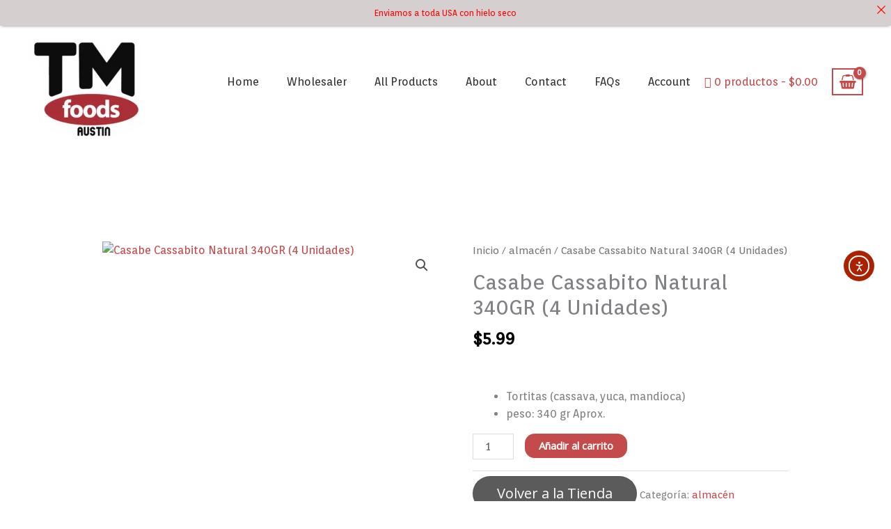

--- FILE ---
content_type: text/html; charset=UTF-8
request_url: https://tmfoodsaustin.com/producto/casabe-cassabito-display-venezolano-x4-aprox-340gr/
body_size: 109875
content:
<!DOCTYPE html>
<html lang="es">
<head>
<meta charset="UTF-8">
<meta name="viewport" content="width=device-width, initial-scale=1">
	<link rel="profile" href="https://gmpg.org/xfn/11"> 
	<title>Casabe Cassabito Natural 340GR (4 Unidades) - TM FOODS Austin</title>
<link rel="prefetch" href="https://tmfoodsaustin.com/wp-content/plugins/woo-min-max-quantity-step-control-single/assets/js/custom.js">
<link rel="prefetch" href="https://tmfoodsaustin.com/wp-content/plugins/woo-min-max-quantity-step-control-single/assets/css/wcmmq-front.css">
<script>window._wca = window._wca || [];</script>

<!-- Google Tag Manager by PYS -->
    <script data-cfasync="false" data-pagespeed-no-defer>
	    window.dataLayerPYS = window.dataLayerPYS || [];
	</script>
<!-- End Google Tag Manager by PYS --><script type='application/javascript'  id='pys-version-script'>console.log('PixelYourSite Free version 11.1.5.2');</script>
<meta property="product:price:amount" content="6.48">
<meta property="product:price:currency" content="USD">
<meta name="dc.title" content="Casabe Cassabito Natural 340GR (4 Unidades) - TM FOODS Austin">
<meta name="dc.description" content="&nbsp; Tortitas (cassava, yuca, mandioca) peso: 340 gr Aprox.">
<meta name="dc.relation" content="https://tmfoodsaustin.com/producto/casabe-cassabito-display-venezolano-x4-aprox-340gr/">
<meta name="dc.source" content="https://tmfoodsaustin.com/">
<meta name="dc.language" content="es_ES">
<meta name="description" content="&nbsp; Tortitas (cassava, yuca, mandioca) peso: 340 gr Aprox.">
<meta name="robots" content="index, follow, max-snippet:-1, max-image-preview:large, max-video-preview:-1">
<link rel="canonical" href="https://tmfoodsaustin.com/producto/casabe-cassabito-display-venezolano-x4-aprox-340gr/">
<meta property="og:url" content="https://tmfoodsaustin.com/producto/casabe-cassabito-display-venezolano-x4-aprox-340gr/">
<meta property="og:site_name" content="TM FOODS Austin">
<meta property="og:locale" content="es_ES">
<meta property="og:type" content="product">
<meta property="article:author" content="https://www.facebook.com/tmfoodsaustin">
<meta property="article:publisher" content="https://www.facebook.com/tmfoodsaustin">
<meta property="og:title" content="Casabe Cassabito Natural 340GR (4 Unidades) - TM FOODS Austin">
<meta property="og:description" content="&nbsp; Tortitas (cassava, yuca, mandioca) peso: 340 gr Aprox.">
<meta property="og:image" content="https://tmfoodsaustin.com/wp-content/uploads/2021/09/cassabito-nat-tm.jpg">
<meta property="og:image:secure_url" content="https://tmfoodsaustin.com/wp-content/uploads/2021/09/cassabito-nat-tm.jpg">
<meta property="og:image:width" content="1400">
<meta property="og:image:height" content="1400">
<meta name="twitter:card" content="summary">
<meta name="twitter:title" content="Casabe Cassabito Natural 340GR (4 Unidades) - TM FOODS Austin">
<meta name="twitter:description" content="&nbsp; Tortitas (cassava, yuca, mandioca) peso: 340 gr Aprox.">
<meta name="twitter:image" content="https://tmfoodsaustin.com/wp-content/uploads/2021/09/cassabito-nat-tm.jpg">
<link rel='dns-prefetch' href='//translate.google.com' />
<link rel='dns-prefetch' href='//cdn.elementor.com' />
<link rel='dns-prefetch' href='//stats.wp.com' />
<link rel='dns-prefetch' href='//fonts.googleapis.com' />
<link rel='preconnect' href='//c0.wp.com' />
<link rel="alternate" type="application/rss+xml" title="TM FOODS Austin &raquo; Feed" href="https://tmfoodsaustin.com/feed/" />
<link rel="alternate" type="application/rss+xml" title="TM FOODS Austin &raquo; Feed de los comentarios" href="https://tmfoodsaustin.com/comments/feed/" />
<link rel="alternate" type="application/rss+xml" title="TM FOODS Austin &raquo; Comentario Casabe Cassabito Natural 340GR (4 Unidades) del feed" href="https://tmfoodsaustin.com/producto/casabe-cassabito-display-venezolano-x4-aprox-340gr/feed/" />
<link rel="alternate" title="oEmbed (JSON)" type="application/json+oembed" href="https://tmfoodsaustin.com/wp-json/oembed/1.0/embed?url=https%3A%2F%2Ftmfoodsaustin.com%2Fproducto%2Fcasabe-cassabito-display-venezolano-x4-aprox-340gr%2F" />
<link rel="alternate" title="oEmbed (XML)" type="text/xml+oembed" href="https://tmfoodsaustin.com/wp-json/oembed/1.0/embed?url=https%3A%2F%2Ftmfoodsaustin.com%2Fproducto%2Fcasabe-cassabito-display-venezolano-x4-aprox-340gr%2F&#038;format=xml" />
<style id='wp-img-auto-sizes-contain-inline-css'>
img:is([sizes=auto i],[sizes^="auto," i]){contain-intrinsic-size:3000px 1500px}
/*# sourceURL=wp-img-auto-sizes-contain-inline-css */
</style>

<link rel='stylesheet' id='font-awesome-css' href='https://tmfoodsaustin.com/wp-content/plugins/advanced-product-labels-for-woocommerce/berocket/assets/css/font-awesome.min.css?ver=6.9' media='all' />
<link rel='stylesheet' id='berocket_products_label_style-css' href='https://tmfoodsaustin.com/wp-content/plugins/advanced-product-labels-for-woocommerce/css/frontend.css?ver=3.3.3.1' media='all' />
<style id='berocket_products_label_style-inline-css'>

        .berocket_better_labels:before,
        .berocket_better_labels:after {
            clear: both;
            content: " ";
            display: block;
        }
        .berocket_better_labels.berocket_better_labels_image {
            position: absolute!important;
            top: 0px!important;
            bottom: 0px!important;
            left: 0px!important;
            right: 0px!important;
            pointer-events: none;
        }
        .berocket_better_labels.berocket_better_labels_image * {
            pointer-events: none;
        }
        .berocket_better_labels.berocket_better_labels_image img,
        .berocket_better_labels.berocket_better_labels_image .fa,
        .berocket_better_labels.berocket_better_labels_image .berocket_color_label,
        .berocket_better_labels.berocket_better_labels_image .berocket_image_background,
        .berocket_better_labels .berocket_better_labels_line .br_alabel,
        .berocket_better_labels .berocket_better_labels_line .br_alabel span {
            pointer-events: all;
        }
        .berocket_better_labels .berocket_color_label,
        .br_alabel .berocket_color_label {
            width: 100%;
            height: 100%;
            display: block;
        }
        .berocket_better_labels .berocket_better_labels_position_left {
            text-align:left;
            float: left;
            clear: left;
        }
        .berocket_better_labels .berocket_better_labels_position_center {
            text-align:center;
        }
        .berocket_better_labels .berocket_better_labels_position_right {
            text-align:right;
            float: right;
            clear: right;
        }
        .berocket_better_labels.berocket_better_labels_label {
            clear: both
        }
        .berocket_better_labels .berocket_better_labels_line {
            line-height: 1px;
        }
        .berocket_better_labels.berocket_better_labels_label .berocket_better_labels_line {
            clear: none;
        }
        .berocket_better_labels .berocket_better_labels_position_left .berocket_better_labels_line {
            clear: left;
        }
        .berocket_better_labels .berocket_better_labels_position_right .berocket_better_labels_line {
            clear: right;
        }
        .berocket_better_labels .berocket_better_labels_line .br_alabel {
            display: inline-block;
            position: relative;
            top: 0!important;
            left: 0!important;
            right: 0!important;
            line-height: 1px;
        }.berocket_better_labels .berocket_better_labels_position {
                display: flex;
                flex-direction: column;
            }
            .berocket_better_labels .berocket_better_labels_position.berocket_better_labels_position_left {
                align-items: start;
            }
            .berocket_better_labels .berocket_better_labels_position.berocket_better_labels_position_right {
                align-items: end;
            }
            .rtl .berocket_better_labels .berocket_better_labels_position.berocket_better_labels_position_left {
                align-items: end;
            }
            .rtl .berocket_better_labels .berocket_better_labels_position.berocket_better_labels_position_right {
                align-items: start;
            }
            .berocket_better_labels .berocket_better_labels_position.berocket_better_labels_position_center {
                align-items: center;
            }
            .berocket_better_labels .berocket_better_labels_position .berocket_better_labels_inline {
                display: flex;
                align-items: start;
            }
/*# sourceURL=berocket_products_label_style-inline-css */
</style>
<link rel='stylesheet' id='request_a_quote_select_2_css-css' href='https://tmfoodsaustin.com/wp-content/plugins/elex-request-a-quote/assets/css/select-2-min.css?ver=2.3.3.1a' media='all' />
<link rel='stylesheet' id='request_a_quote_front_style-css' href='https://tmfoodsaustin.com/wp-content/plugins/elex-request-a-quote/assets/css/app.css?ver=2.3.3.1a' media='all' />
<link rel='stylesheet' id='request_a_quote_mini_float_widget_style-css' href='https://tmfoodsaustin.com/wp-content/plugins/elex-request-a-quote/assets/css/mini-quote-float-widget.css?ver=2.3.3.1a' media='all' />
<link rel='stylesheet' id='coderockz-woo-delivery-block-css' href='https://tmfoodsaustin.com/wp-content/plugins/woo-delivery/block/assets/css/frontend.css?ver=1.3.77' media='all' />
<link rel='stylesheet' id='jetpack_related-posts-css' href='https://c0.wp.com/p/jetpack/15.4/modules/related-posts/related-posts.css' media='all' />
<link rel='stylesheet' id='astra-theme-css-css' href='https://tmfoodsaustin.com/wp-content/themes/astra/assets/css/minified/frontend.min.css?ver=4.12.0' media='all' />
<style id='astra-theme-css-inline-css'>
.ast-no-sidebar .entry-content .alignfull {margin-left: calc( -50vw + 50%);margin-right: calc( -50vw + 50%);max-width: 100vw;width: 100vw;}.ast-no-sidebar .entry-content .alignwide {margin-left: calc(-41vw + 50%);margin-right: calc(-41vw + 50%);max-width: unset;width: unset;}.ast-no-sidebar .entry-content .alignfull .alignfull,.ast-no-sidebar .entry-content .alignfull .alignwide,.ast-no-sidebar .entry-content .alignwide .alignfull,.ast-no-sidebar .entry-content .alignwide .alignwide,.ast-no-sidebar .entry-content .wp-block-column .alignfull,.ast-no-sidebar .entry-content .wp-block-column .alignwide{width: 100%;margin-left: auto;margin-right: auto;}.wp-block-gallery,.blocks-gallery-grid {margin: 0;}.wp-block-separator {max-width: 100px;}.wp-block-separator.is-style-wide,.wp-block-separator.is-style-dots {max-width: none;}.entry-content .has-2-columns .wp-block-column:first-child {padding-right: 10px;}.entry-content .has-2-columns .wp-block-column:last-child {padding-left: 10px;}@media (max-width: 782px) {.entry-content .wp-block-columns .wp-block-column {flex-basis: 100%;}.entry-content .has-2-columns .wp-block-column:first-child {padding-right: 0;}.entry-content .has-2-columns .wp-block-column:last-child {padding-left: 0;}}body .entry-content .wp-block-latest-posts {margin-left: 0;}body .entry-content .wp-block-latest-posts li {list-style: none;}.ast-no-sidebar .ast-container .entry-content .wp-block-latest-posts {margin-left: 0;}.ast-header-break-point .entry-content .alignwide {margin-left: auto;margin-right: auto;}.entry-content .blocks-gallery-item img {margin-bottom: auto;}.wp-block-pullquote {border-top: 4px solid #555d66;border-bottom: 4px solid #555d66;color: #40464d;}:root{--ast-post-nav-space:0;--ast-container-default-xlg-padding:6.67em;--ast-container-default-lg-padding:5.67em;--ast-container-default-slg-padding:4.34em;--ast-container-default-md-padding:3.34em;--ast-container-default-sm-padding:6.67em;--ast-container-default-xs-padding:2.4em;--ast-container-default-xxs-padding:1.4em;--ast-code-block-background:#EEEEEE;--ast-comment-inputs-background:#FAFAFA;--ast-normal-container-width:1200px;--ast-narrow-container-width:750px;--ast-blog-title-font-weight:normal;--ast-blog-meta-weight:inherit;--ast-global-color-primary:var(--ast-global-color-5);--ast-global-color-secondary:var(--ast-global-color-4);--ast-global-color-alternate-background:var(--ast-global-color-7);--ast-global-color-subtle-background:var(--ast-global-color-6);--ast-bg-style-guide:var( --ast-global-color-secondary,--ast-global-color-5 );--ast-shadow-style-guide:0px 0px 4px 0 #00000057;--ast-global-dark-bg-style:#fff;--ast-global-dark-lfs:#fbfbfb;--ast-widget-bg-color:#fafafa;--ast-wc-container-head-bg-color:#fbfbfb;--ast-title-layout-bg:#eeeeee;--ast-search-border-color:#e7e7e7;--ast-lifter-hover-bg:#e6e6e6;--ast-gallery-block-color:#000;--srfm-color-input-label:var(--ast-global-color-2);}html{font-size:100%;}a,.page-title{color:#c34b4b;}a:hover,a:focus{color:#565d4f;}body,button,input,select,textarea,.ast-button,.ast-custom-button{font-family:'Orienta',sans-serif;font-weight:400;font-size:16px;font-size:1rem;line-height:var(--ast-body-line-height,1.6em);}blockquote{color:#000000;}h1,h2,h3,h4,h5,h6,.entry-content :where(h1,h2,h3,h4,h5,h6),.entry-content :where(h1,h2,h3,h4,h5,h6) a,.site-title,.site-title a{font-family:'Merriweather',serif;font-weight:700;}.site-title{font-size:25px;font-size:1.5625rem;display:none;}header .custom-logo-link img{max-width:168px;width:168px;}.astra-logo-svg{width:168px;}.site-header .site-description{font-size:15px;font-size:0.9375rem;display:none;}.entry-title{font-size:30px;font-size:1.875rem;}.archive .ast-article-post .ast-article-inner,.blog .ast-article-post .ast-article-inner,.archive .ast-article-post .ast-article-inner:hover,.blog .ast-article-post .ast-article-inner:hover{overflow:hidden;}h1,.entry-content :where(h1),.entry-content :where(h1) a{font-size:52px;font-size:3.25rem;font-family:'Merriweather',serif;line-height:1.4em;}h2,.entry-content :where(h2),.entry-content :where(h2) a{font-size:34px;font-size:2.125rem;font-family:'Merriweather',serif;line-height:1.3em;}h3,.entry-content :where(h3),.entry-content :where(h3) a{font-size:24px;font-size:1.5rem;font-family:'Merriweather',serif;line-height:1.3em;}h4,.entry-content :where(h4),.entry-content :where(h4) a{font-size:20px;font-size:1.25rem;line-height:1.2em;font-family:'Merriweather',serif;}h5,.entry-content :where(h5),.entry-content :where(h5) a{font-size:17px;font-size:1.0625rem;line-height:1.2em;font-family:'Merriweather',serif;}h6,.entry-content :where(h6),.entry-content :where(h6) a{font-size:15px;font-size:0.9375rem;line-height:1.25em;font-family:'Merriweather',serif;}::selection{background-color:#c34b4b;color:#ffffff;}body,h1,h2,h3,h4,h5,h6,.entry-title a,.entry-content :where(h1,h2,h3,h4,h5,h6),.entry-content :where(h1,h2,h3,h4,h5,h6) a{color:#000000;}.tagcloud a:hover,.tagcloud a:focus,.tagcloud a.current-item{color:#ffffff;border-color:#c34b4b;background-color:#c34b4b;}input:focus,input[type="text"]:focus,input[type="email"]:focus,input[type="url"]:focus,input[type="password"]:focus,input[type="reset"]:focus,input[type="search"]:focus,textarea:focus{border-color:#c34b4b;}input[type="radio"]:checked,input[type=reset],input[type="checkbox"]:checked,input[type="checkbox"]:hover:checked,input[type="checkbox"]:focus:checked,input[type=range]::-webkit-slider-thumb{border-color:#c34b4b;background-color:#c34b4b;box-shadow:none;}.site-footer a:hover + .post-count,.site-footer a:focus + .post-count{background:#c34b4b;border-color:#c34b4b;}.single .nav-links .nav-previous,.single .nav-links .nav-next{color:#c34b4b;}.entry-meta,.entry-meta *{line-height:1.45;color:#c34b4b;}.entry-meta a:not(.ast-button):hover,.entry-meta a:not(.ast-button):hover *,.entry-meta a:not(.ast-button):focus,.entry-meta a:not(.ast-button):focus *,.page-links > .page-link,.page-links .page-link:hover,.post-navigation a:hover{color:#565d4f;}#cat option,.secondary .calendar_wrap thead a,.secondary .calendar_wrap thead a:visited{color:#c34b4b;}.secondary .calendar_wrap #today,.ast-progress-val span{background:#c34b4b;}.secondary a:hover + .post-count,.secondary a:focus + .post-count{background:#c34b4b;border-color:#c34b4b;}.calendar_wrap #today > a{color:#ffffff;}.page-links .page-link,.single .post-navigation a{color:#c34b4b;}.ast-search-menu-icon .search-form button.search-submit{padding:0 4px;}.ast-search-menu-icon form.search-form{padding-right:0;}.ast-search-menu-icon.slide-search input.search-field{width:0;}.ast-header-search .ast-search-menu-icon.ast-dropdown-active .search-form,.ast-header-search .ast-search-menu-icon.ast-dropdown-active .search-field:focus{transition:all 0.2s;}.search-form input.search-field:focus{outline:none;}.widget-title,.widget .wp-block-heading{font-size:22px;font-size:1.375rem;color:#000000;}.ast-search-menu-icon.slide-search a:focus-visible:focus-visible,.astra-search-icon:focus-visible,#close:focus-visible,a:focus-visible,.ast-menu-toggle:focus-visible,.site .skip-link:focus-visible,.wp-block-loginout input:focus-visible,.wp-block-search.wp-block-search__button-inside .wp-block-search__inside-wrapper,.ast-header-navigation-arrow:focus-visible,.woocommerce .wc-proceed-to-checkout > .checkout-button:focus-visible,.woocommerce .woocommerce-MyAccount-navigation ul li a:focus-visible,.ast-orders-table__row .ast-orders-table__cell:focus-visible,.woocommerce .woocommerce-order-details .order-again > .button:focus-visible,.woocommerce .woocommerce-message a.button.wc-forward:focus-visible,.woocommerce #minus_qty:focus-visible,.woocommerce #plus_qty:focus-visible,a#ast-apply-coupon:focus-visible,.woocommerce .woocommerce-info a:focus-visible,.woocommerce .astra-shop-summary-wrap a:focus-visible,.woocommerce a.wc-forward:focus-visible,#ast-apply-coupon:focus-visible,.woocommerce-js .woocommerce-mini-cart-item a.remove:focus-visible,#close:focus-visible,.button.search-submit:focus-visible,#search_submit:focus,.normal-search:focus-visible,.ast-header-account-wrap:focus-visible,.woocommerce .ast-on-card-button.ast-quick-view-trigger:focus,.astra-cart-drawer-close:focus,.ast-single-variation:focus,.ast-woocommerce-product-gallery__image:focus,.ast-button:focus,.woocommerce-product-gallery--with-images [data-controls="prev"]:focus-visible,.woocommerce-product-gallery--with-images [data-controls="next"]:focus-visible,.ast-builder-button-wrap:has(.ast-custom-button-link:focus),.ast-builder-button-wrap .ast-custom-button-link:focus{outline-style:dotted;outline-color:inherit;outline-width:thin;}input:focus,input[type="text"]:focus,input[type="email"]:focus,input[type="url"]:focus,input[type="password"]:focus,input[type="reset"]:focus,input[type="search"]:focus,input[type="number"]:focus,textarea:focus,.wp-block-search__input:focus,[data-section="section-header-mobile-trigger"] .ast-button-wrap .ast-mobile-menu-trigger-minimal:focus,.ast-mobile-popup-drawer.active .menu-toggle-close:focus,.woocommerce-ordering select.orderby:focus,#ast-scroll-top:focus,#coupon_code:focus,.woocommerce-page #comment:focus,.woocommerce #reviews #respond input#submit:focus,.woocommerce a.add_to_cart_button:focus,.woocommerce .button.single_add_to_cart_button:focus,.woocommerce .woocommerce-cart-form button:focus,.woocommerce .woocommerce-cart-form__cart-item .quantity .qty:focus,.woocommerce .woocommerce-billing-fields .woocommerce-billing-fields__field-wrapper .woocommerce-input-wrapper > .input-text:focus,.woocommerce #order_comments:focus,.woocommerce #place_order:focus,.woocommerce .woocommerce-address-fields .woocommerce-address-fields__field-wrapper .woocommerce-input-wrapper > .input-text:focus,.woocommerce .woocommerce-MyAccount-content form button:focus,.woocommerce .woocommerce-MyAccount-content .woocommerce-EditAccountForm .woocommerce-form-row .woocommerce-Input.input-text:focus,.woocommerce .ast-woocommerce-container .woocommerce-pagination ul.page-numbers li a:focus,body #content .woocommerce form .form-row .select2-container--default .select2-selection--single:focus,#ast-coupon-code:focus,.woocommerce.woocommerce-js .quantity input[type=number]:focus,.woocommerce-js .woocommerce-mini-cart-item .quantity input[type=number]:focus,.woocommerce p#ast-coupon-trigger:focus{border-style:dotted;border-color:inherit;border-width:thin;}input{outline:none;}.woocommerce-js input[type=text]:focus,.woocommerce-js input[type=email]:focus,.woocommerce-js textarea:focus,input[type=number]:focus,.comments-area textarea#comment:focus,.comments-area textarea#comment:active,.comments-area .ast-comment-formwrap input[type="text"]:focus,.comments-area .ast-comment-formwrap input[type="text"]:active{outline-style:unset;outline-color:inherit;outline-width:thin;}.site-logo-img img{ transition:all 0.2s linear;}body .ast-oembed-container *{position:absolute;top:0;width:100%;height:100%;left:0;}body .wp-block-embed-pocket-casts .ast-oembed-container *{position:unset;}.ast-single-post-featured-section + article {margin-top: 2em;}.site-content .ast-single-post-featured-section img {width: 100%;overflow: hidden;object-fit: cover;}.site > .ast-single-related-posts-container {margin-top: 0;}@media (min-width: 922px) {.ast-desktop .ast-container--narrow {max-width: var(--ast-narrow-container-width);margin: 0 auto;}}@media (max-width:921.9px){#ast-desktop-header{display:none;}}@media (min-width:922px){#ast-mobile-header{display:none;}}.ast-site-header-cart .cart-container,.ast-edd-site-header-cart .ast-edd-cart-container {transition: all 0.2s linear;}.ast-site-header-cart .ast-woo-header-cart-info-wrap,.ast-edd-site-header-cart .ast-edd-header-cart-info-wrap {padding: 0 6px 0 2px;font-weight: 600;line-height: 2.7;display: inline-block;}.ast-site-header-cart i.astra-icon {font-size: 20px;font-size: 1.3em;font-style: normal;font-weight: normal;position: relative;padding: 0 2px;}.ast-site-header-cart i.astra-icon.no-cart-total:after,.ast-header-break-point.ast-header-custom-item-outside .ast-edd-header-cart-info-wrap,.ast-header-break-point.ast-header-custom-item-outside .ast-woo-header-cart-info-wrap {display: none;}.ast-site-header-cart.ast-menu-cart-fill i.astra-icon,.ast-edd-site-header-cart.ast-edd-menu-cart-fill span.astra-icon {font-size: 1.1em;}.astra-cart-drawer {position: fixed;display: block;visibility: hidden;overflow: auto;-webkit-overflow-scrolling: touch;z-index: 10000;background-color: var(--ast-global-color-primary,var(--ast-global-color-5));transform: translate3d(0,0,0);opacity: 0;will-change: transform;transition: 0.25s ease;}.woocommerce-mini-cart {position: relative;}.woocommerce-mini-cart::before {content: "";transition: .3s;}.woocommerce-mini-cart.ajax-mini-cart-qty-loading::before {position: absolute;top: 0;left: 0;right: 0;width: 100%;height: 100%;z-index: 5;background-color: var(--ast-global-color-primary,var(--ast-global-color-5));opacity: .5;}.astra-cart-drawer {width: 460px;height: 100%;left: 100%;top: 0px;opacity: 1;transform: translate3d(0%,0,0);}.astra-cart-drawer .astra-cart-drawer-header {position: absolute;width: 100%;text-align: left;text-transform: inherit;font-weight: 500;border-bottom: 1px solid var(--ast-border-color);padding: 1.34em;line-height: 1;z-index: 1;max-height: 3.5em;}.astra-cart-drawer .astra-cart-drawer-header .astra-cart-drawer-title {color: var(--ast-global-color-2);}.astra-cart-drawer .astra-cart-drawer-close .ast-close-svg {width: 22px;height: 22px;}.astra-cart-drawer .astra-cart-drawer-content,.astra-cart-drawer .astra-cart-drawer-content .widget_shopping_cart,.astra-cart-drawer .astra-cart-drawer-content .widget_shopping_cart_content {height: 100%;}.astra-cart-drawer .astra-cart-drawer-content {padding-top: 3.5em;}.astra-cart-drawer .ast-mini-cart-price-wrap .multiply-symbol{padding: 0 0.5em;}.astra-cart-drawer .astra-cart-drawer-content .woocommerce-mini-cart-item .ast-mini-cart-price-wrap {float: right;margin-top: 0.5em;max-width: 50%;}.astra-cart-drawer .astra-cart-drawer-content .woocommerce-mini-cart-item .variation {margin-top: 0.5em;margin-bottom: 0.5em;}.astra-cart-drawer .astra-cart-drawer-content .woocommerce-mini-cart-item .variation dt {font-weight: 500;}.astra-cart-drawer .astra-cart-drawer-content .widget_shopping_cart_content {display: flex;flex-direction: column;overflow: hidden;}.astra-cart-drawer .astra-cart-drawer-content .widget_shopping_cart_content ul li {min-height: 60px;}.woocommerce-js .astra-cart-drawer .astra-cart-drawer-content .woocommerce-mini-cart__total {display: flex;justify-content: space-between;padding: 0.7em 1.34em;margin-bottom: 0;}.woocommerce-js .astra-cart-drawer .astra-cart-drawer-content .woocommerce-mini-cart__total strong,.woocommerce-js .astra-cart-drawer .astra-cart-drawer-content .woocommerce-mini-cart__total .amount {width: 50%;}.astra-cart-drawer .astra-cart-drawer-content .woocommerce-mini-cart {padding: 1.3em;flex: 1;overflow: auto;}.astra-cart-drawer .astra-cart-drawer-content .woocommerce-mini-cart a.remove {width: 20px;height: 20px;line-height: 16px;}.astra-cart-drawer .astra-cart-drawer-content .woocommerce-mini-cart__total {padding: 1em 1.5em;margin: 0;text-align: center;}.astra-cart-drawer .astra-cart-drawer-content .woocommerce-mini-cart__buttons {padding: 1.34em;text-align: center;margin-bottom: 0;}.astra-cart-drawer .astra-cart-drawer-content .woocommerce-mini-cart__buttons .button.checkout {margin-right: 0;}.astra-cart-drawer .astra-cart-drawer-content .woocommerce-mini-cart__buttons a{width: 100%;}.woocommerce-js .astra-cart-drawer .astra-cart-drawer-content .woocommerce-mini-cart__buttons a:nth-last-child(1) {margin-bottom: 0;}.astra-cart-drawer .astra-cart-drawer-content .edd-cart-item {padding: .5em 2.6em .5em 1.5em;}.astra-cart-drawer .astra-cart-drawer-content .edd-cart-item .edd-remove-from-cart::after {width: 20px;height: 20px;line-height: 16px;}.astra-cart-drawer .astra-cart-drawer-content .edd-cart-number-of-items {padding: 1em 1.5em 1em 1.5em;margin-bottom: 0;text-align: center;}.astra-cart-drawer .astra-cart-drawer-content .edd_total {padding: .5em 1.5em;margin: 0;text-align: center;}.astra-cart-drawer .astra-cart-drawer-content .cart_item.edd_checkout {padding: 1em 1.5em 0;text-align: center;margin-top: 0;}.astra-cart-drawer .widget_shopping_cart_content > .woocommerce-mini-cart__empty-message {display: none;}.astra-cart-drawer .woocommerce-mini-cart__empty-message,.astra-cart-drawer .cart_item.empty {text-align: center;margin-top: 10px;}body.admin-bar .astra-cart-drawer {padding-top: 32px;}@media (max-width: 782px) {body.admin-bar .astra-cart-drawer {padding-top: 46px;}}.ast-mobile-cart-active body.ast-hfb-header {overflow: hidden;}.ast-mobile-cart-active .astra-mobile-cart-overlay {opacity: 1;cursor: pointer;visibility: visible;z-index: 999;}.ast-mini-cart-empty-wrap {display: flex;flex-wrap: wrap;height: 100%;align-items: flex-end;}.ast-mini-cart-empty-wrap > * {width: 100%;}.astra-cart-drawer-content .ast-mini-cart-empty {height: 100%;display: flex;flex-direction: column;justify-content: space-between;text-align: center;}.astra-cart-drawer-content .ast-mini-cart-empty .ast-mini-cart-message {display: flex;align-items: center;justify-content: center;height: 100%;padding: 1.34em;}@media (min-width: 546px) {.astra-cart-drawer .astra-cart-drawer-content.ast-large-view .woocommerce-mini-cart__buttons {display: flex;}.woocommerce-js .astra-cart-drawer .astra-cart-drawer-content.ast-large-view .woocommerce-mini-cart__buttons a,.woocommerce-js .astra-cart-drawer .astra-cart-drawer-content.ast-large-view .woocommerce-mini-cart__buttons a.checkout {margin-top: 0;margin-bottom: 0;}}.ast-site-header-cart .cart-container:focus-visible {display: inline-block;}.ast-site-header-cart i.astra-icon:after {content: attr(data-cart-total);position: absolute;font-family: 'Orienta',sans-serif;font-style: normal;top: -10px;right: -12px;font-weight: bold;box-shadow: 1px 1px 3px 0px rgba(0,0,0,0.3);font-size: 11px;padding-left: 0px;padding-right: 1px;line-height: 17px;letter-spacing: -.5px;height: 18px;min-width: 18px;border-radius: 99px;text-align: center;z-index: 3;}li.woocommerce-custom-menu-item .ast-site-header-cart i.astra-icon:after,li.edd-custom-menu-item .ast-edd-site-header-cart span.astra-icon:after {padding-left: 2px;}.astra-cart-drawer .astra-cart-drawer-close {position: absolute;top: 0.5em;right: 0;border: none;margin: 0;padding: .6em 1em .4em;color: var(--ast-global-color-2);background-color: transparent;}.astra-mobile-cart-overlay {background-color: rgba(0,0,0,0.4);position: fixed;top: 0;right: 0;bottom: 0;left: 0;visibility: hidden;opacity: 0;transition: opacity 0.2s ease-in-out;}.astra-cart-drawer .astra-cart-drawer-content .edd-cart-item .edd-remove-from-cart {right: 1.2em;}.ast-header-break-point.ast-woocommerce-cart-menu.ast-hfb-header .ast-cart-menu-wrap,.ast-header-break-point.ast-hfb-header .ast-cart-menu-wrap,.ast-header-break-point .ast-edd-site-header-cart-wrap .ast-edd-cart-menu-wrap {width: auto;height: 2em;font-size: 1.4em;line-height: 2;vertical-align: middle;text-align: right;}.woocommerce-js .astra-cart-drawer .astra-cart-drawer-content .woocommerce-mini-cart__buttons .button:not(.checkout):not(.ast-continue-shopping) {margin-right: 10px;}.woocommerce-js .astra-cart-drawer .astra-cart-drawer-content .woocommerce-mini-cart__buttons .button:not(.checkout):not(.ast-continue-shopping),.ast-site-header-cart .widget_shopping_cart .buttons .button:not(.checkout),.ast-site-header-cart .ast-site-header-cart-data .ast-mini-cart-empty .woocommerce-mini-cart__buttons a.button {background-color: transparent;border-style: solid;border-width: 1px;border-color: #c34b4b;color: #c34b4b;}.woocommerce-js .astra-cart-drawer .astra-cart-drawer-content .woocommerce-mini-cart__buttons .button:not(.checkout):not(.ast-continue-shopping):hover,.ast-site-header-cart .widget_shopping_cart .buttons .button:not(.checkout):hover {border-color: #565d4f;color: #565d4f;}.woocommerce-js .astra-cart-drawer .astra-cart-drawer-content .woocommerce-mini-cart__buttons a.checkout {margin-left: 0;margin-top: 10px;border-style: solid;border-width: 2px;border-color: #c34b4b;}.woocommerce-js .astra-cart-drawer .astra-cart-drawer-content .woocommerce-mini-cart__buttons a.checkout:hover {border-color: #565d4f;}.woocommerce-js .astra-cart-drawer .astra-cart-drawer-content .woocommerce-mini-cart__total strong{padding-right: .5em;text-align: left;font-weight: 500;}.woocommerce-js .astra-cart-drawer .astra-cart-drawer-content .woocommerce-mini-cart__total .amount{text-align: right;}.astra-cart-drawer.active {transform: translate3d(-100%,0,0);visibility: visible;}.ast-site-header-cart.ast-menu-cart-outline .ast-cart-menu-wrap,.ast-site-header-cart.ast-menu-cart-fill .ast-cart-menu-wrap,.ast-edd-site-header-cart.ast-edd-menu-cart-outline .ast-edd-cart-menu-wrap,.ast-edd-site-header-cart.ast-edd-menu-cart-fill .ast-edd-cart-menu-wrap {line-height: 1.8;}.ast-site-header-cart .cart-container *,.ast-edd-site-header-cart .ast-edd-cart-container * {transition: all 0s linear;}@media (max-width:921px){.astra-cart-drawer.active{width:80%;}}@media (max-width:544px){.astra-cart-drawer.active{width:100%;}}@media( max-width: 420px ) {.single .nav-links .nav-previous,.single .nav-links .nav-next {width: 100%;text-align: center;}}.wp-block-buttons.aligncenter{justify-content:center;}@media (max-width:782px){.entry-content .wp-block-columns .wp-block-column{margin-left:0px;}}.wp-block-image.aligncenter{margin-left:auto;margin-right:auto;}.wp-block-table.aligncenter{margin-left:auto;margin-right:auto;}.wp-block-buttons .wp-block-button.is-style-outline .wp-block-button__link.wp-element-button,.ast-outline-button,.wp-block-uagb-buttons-child .uagb-buttons-repeater.ast-outline-button{border-color:#c34b4b;border-top-width:2px;border-right-width:2px;border-bottom-width:2px;border-left-width:2px;font-family:'Open Sans',sans-serif;font-weight:400;font-size:15px;font-size:0.9375rem;line-height:1em;border-top-left-radius:60px;border-top-right-radius:60px;border-bottom-right-radius:60px;border-bottom-left-radius:60px;}.wp-block-button.is-style-outline .wp-block-button__link:hover,.wp-block-buttons .wp-block-button.is-style-outline .wp-block-button__link:focus,.wp-block-buttons .wp-block-button.is-style-outline > .wp-block-button__link:not(.has-text-color):hover,.wp-block-buttons .wp-block-button.wp-block-button__link.is-style-outline:not(.has-text-color):hover,.ast-outline-button:hover,.ast-outline-button:focus,.wp-block-uagb-buttons-child .uagb-buttons-repeater.ast-outline-button:hover,.wp-block-uagb-buttons-child .uagb-buttons-repeater.ast-outline-button:focus{background-color:#565d4f;}.wp-block-button .wp-block-button__link.wp-element-button.is-style-outline:not(.has-background),.wp-block-button.is-style-outline>.wp-block-button__link.wp-element-button:not(.has-background),.ast-outline-button{background-color:#c34b4b;}.entry-content[data-ast-blocks-layout] > figure{margin-bottom:1em;}@media (max-width:921px){.ast-left-sidebar #content > .ast-container{display:flex;flex-direction:column-reverse;width:100%;}.ast-separate-container .ast-article-post,.ast-separate-container .ast-article-single{padding:1.5em 2.14em;}.ast-author-box img.avatar{margin:20px 0 0 0;}}@media (min-width:922px){.ast-separate-container.ast-right-sidebar #primary,.ast-separate-container.ast-left-sidebar #primary{border:0;}.search-no-results.ast-separate-container #primary{margin-bottom:4em;}}.elementor-widget-button .elementor-button{border-style:solid;text-decoration:none;border-top-width:0;border-right-width:0;border-left-width:0;border-bottom-width:0;}body .elementor-button.elementor-size-sm,body .elementor-button.elementor-size-xs,body .elementor-button.elementor-size-md,body .elementor-button.elementor-size-lg,body .elementor-button.elementor-size-xl,body .elementor-button{border-top-left-radius:60px;border-top-right-radius:60px;border-bottom-right-radius:60px;border-bottom-left-radius:60px;padding-top:15px;padding-right:35px;padding-bottom:15px;padding-left:35px;}.elementor-widget-button .elementor-button{border-color:#c34b4b;background-color:#c34b4b;}.elementor-widget-button .elementor-button:hover,.elementor-widget-button .elementor-button:focus{color:#ffffff;background-color:#565d4f;border-color:#565d4f;}.wp-block-button .wp-block-button__link ,.elementor-widget-button .elementor-button,.elementor-widget-button .elementor-button:visited{color:#ffffff;}.elementor-widget-button .elementor-button{font-family:'Open Sans',sans-serif;font-weight:400;font-size:15px;font-size:0.9375rem;line-height:1em;}body .elementor-button.elementor-size-sm,body .elementor-button.elementor-size-xs,body .elementor-button.elementor-size-md,body .elementor-button.elementor-size-lg,body .elementor-button.elementor-size-xl,body .elementor-button{font-size:15px;font-size:0.9375rem;}.wp-block-button .wp-block-button__link:hover,.wp-block-button .wp-block-button__link:focus{color:#ffffff;background-color:#565d4f;border-color:#565d4f;}.elementor-widget-heading h1.elementor-heading-title{line-height:1.4em;}.elementor-widget-heading h2.elementor-heading-title{line-height:1.3em;}.elementor-widget-heading h3.elementor-heading-title{line-height:1.3em;}.elementor-widget-heading h4.elementor-heading-title{line-height:1.2em;}.elementor-widget-heading h5.elementor-heading-title{line-height:1.2em;}.elementor-widget-heading h6.elementor-heading-title{line-height:1.25em;}.wp-block-button .wp-block-button__link{border-top-width:0;border-right-width:0;border-left-width:0;border-bottom-width:0;border-color:#c34b4b;background-color:#c34b4b;color:#ffffff;font-family:'Open Sans',sans-serif;font-weight:400;line-height:1em;font-size:15px;font-size:0.9375rem;border-top-left-radius:60px;border-top-right-radius:60px;border-bottom-right-radius:60px;border-bottom-left-radius:60px;padding-top:15px;padding-right:35px;padding-bottom:15px;padding-left:35px;}.menu-toggle,button,.ast-button,.ast-custom-button,.button,input#submit,input[type="button"],input[type="submit"],input[type="reset"]{border-style:solid;border-top-width:0;border-right-width:0;border-left-width:0;border-bottom-width:0;color:#ffffff;border-color:#c34b4b;background-color:#c34b4b;padding-top:15px;padding-right:35px;padding-bottom:15px;padding-left:35px;font-family:'Open Sans',sans-serif;font-weight:400;font-size:15px;font-size:0.9375rem;line-height:1em;border-top-left-radius:60px;border-top-right-radius:60px;border-bottom-right-radius:60px;border-bottom-left-radius:60px;}button:focus,.menu-toggle:hover,button:hover,.ast-button:hover,.ast-custom-button:hover .button:hover,.ast-custom-button:hover ,input[type=reset]:hover,input[type=reset]:focus,input#submit:hover,input#submit:focus,input[type="button"]:hover,input[type="button"]:focus,input[type="submit"]:hover,input[type="submit"]:focus{color:#ffffff;background-color:#565d4f;border-color:#565d4f;}@media (max-width:921px){.ast-mobile-header-stack .main-header-bar .ast-search-menu-icon{display:inline-block;}.ast-header-break-point.ast-header-custom-item-outside .ast-mobile-header-stack .main-header-bar .ast-search-icon{margin:0;}.ast-comment-avatar-wrap img{max-width:2.5em;}.ast-comment-meta{padding:0 1.8888em 1.3333em;}.ast-separate-container .ast-comment-list li.depth-1{padding:1.5em 2.14em;}.ast-separate-container .comment-respond{padding:2em 2.14em;}}@media (min-width:544px){.ast-container{max-width:100%;}}@media (max-width:544px){.ast-separate-container .ast-article-post,.ast-separate-container .ast-article-single,.ast-separate-container .comments-title,.ast-separate-container .ast-archive-description{padding:1.5em 1em;}.ast-separate-container #content .ast-container{padding-left:0.54em;padding-right:0.54em;}.ast-separate-container .ast-comment-list .bypostauthor{padding:.5em;}.ast-search-menu-icon.ast-dropdown-active .search-field{width:170px;}} #ast-mobile-header .ast-site-header-cart-li a{pointer-events:none;}body,.ast-separate-container{background-color:#ffffff;background-image:none;}.ast-no-sidebar.ast-separate-container .entry-content .alignfull {margin-left: -6.67em;margin-right: -6.67em;width: auto;}@media (max-width: 1200px) {.ast-no-sidebar.ast-separate-container .entry-content .alignfull {margin-left: -2.4em;margin-right: -2.4em;}}@media (max-width: 768px) {.ast-no-sidebar.ast-separate-container .entry-content .alignfull {margin-left: -2.14em;margin-right: -2.14em;}}@media (max-width: 544px) {.ast-no-sidebar.ast-separate-container .entry-content .alignfull {margin-left: -1em;margin-right: -1em;}}.ast-no-sidebar.ast-separate-container .entry-content .alignwide {margin-left: -20px;margin-right: -20px;}.ast-no-sidebar.ast-separate-container .entry-content .wp-block-column .alignfull,.ast-no-sidebar.ast-separate-container .entry-content .wp-block-column .alignwide {margin-left: auto;margin-right: auto;width: 100%;}@media (max-width:921px){.site-title{display:none;}.site-header .site-description{display:none;}h1,.entry-content :where(h1),.entry-content :where(h1) a{font-size:30px;}h2,.entry-content :where(h2),.entry-content :where(h2) a{font-size:25px;}h3,.entry-content :where(h3),.entry-content :where(h3) a{font-size:20px;}.astra-logo-svg{width:120px;}header .custom-logo-link img,.ast-header-break-point .site-logo-img .custom-mobile-logo-link img{max-width:120px;width:120px;}}@media (max-width:544px){.site-title{display:none;}.site-header .site-description{display:none;}h1,.entry-content :where(h1),.entry-content :where(h1) a{font-size:30px;}h2,.entry-content :where(h2),.entry-content :where(h2) a{font-size:20px;}h3,.entry-content :where(h3),.entry-content :where(h3) a{font-size:20px;}h4,.entry-content :where(h4),.entry-content :where(h4) a{font-size:17px;font-size:1.0625rem;}h5,.entry-content :where(h5),.entry-content :where(h5) a{font-size:16px;font-size:1rem;}header .custom-logo-link img,.ast-header-break-point .site-branding img,.ast-header-break-point .custom-logo-link img{max-width:83px;width:83px;}.astra-logo-svg{width:83px;}.ast-header-break-point .site-logo-img .custom-mobile-logo-link img{max-width:83px;}}@media (max-width:921px){html{font-size:91.2%;}}@media (max-width:544px){html{font-size:91.2%;}}@media (min-width:922px){.ast-container{max-width:1240px;}}@font-face {font-family: "Astra";src: url(https://tmfoodsaustin.com/wp-content/themes/astra/assets/fonts/astra.woff) format("woff"),url(https://tmfoodsaustin.com/wp-content/themes/astra/assets/fonts/astra.ttf) format("truetype"),url(https://tmfoodsaustin.com/wp-content/themes/astra/assets/fonts/astra.svg#astra) format("svg");font-weight: normal;font-style: normal;font-display: fallback;}@media (min-width:922px){.main-header-menu .sub-menu .menu-item.ast-left-align-sub-menu:hover > .sub-menu,.main-header-menu .sub-menu .menu-item.ast-left-align-sub-menu.focus > .sub-menu{margin-left:-2px;}}.site .comments-area{padding-bottom:3em;}.astra-icon-down_arrow::after {content: "\e900";font-family: Astra;}.astra-icon-close::after {content: "\e5cd";font-family: Astra;}.astra-icon-drag_handle::after {content: "\e25d";font-family: Astra;}.astra-icon-format_align_justify::after {content: "\e235";font-family: Astra;}.astra-icon-menu::after {content: "\e5d2";font-family: Astra;}.astra-icon-reorder::after {content: "\e8fe";font-family: Astra;}.astra-icon-search::after {content: "\e8b6";font-family: Astra;}.astra-icon-zoom_in::after {content: "\e56b";font-family: Astra;}.astra-icon-check-circle::after {content: "\e901";font-family: Astra;}.astra-icon-shopping-cart::after {content: "\f07a";font-family: Astra;}.astra-icon-shopping-bag::after {content: "\f290";font-family: Astra;}.astra-icon-shopping-basket::after {content: "\f291";font-family: Astra;}.astra-icon-circle-o::after {content: "\e903";font-family: Astra;}.astra-icon-certificate::after {content: "\e902";font-family: Astra;}blockquote {padding: 1.2em;}:root .has-ast-global-color-0-color{color:var(--ast-global-color-0);}:root .has-ast-global-color-0-background-color{background-color:var(--ast-global-color-0);}:root .wp-block-button .has-ast-global-color-0-color{color:var(--ast-global-color-0);}:root .wp-block-button .has-ast-global-color-0-background-color{background-color:var(--ast-global-color-0);}:root .has-ast-global-color-1-color{color:var(--ast-global-color-1);}:root .has-ast-global-color-1-background-color{background-color:var(--ast-global-color-1);}:root .wp-block-button .has-ast-global-color-1-color{color:var(--ast-global-color-1);}:root .wp-block-button .has-ast-global-color-1-background-color{background-color:var(--ast-global-color-1);}:root .has-ast-global-color-2-color{color:var(--ast-global-color-2);}:root .has-ast-global-color-2-background-color{background-color:var(--ast-global-color-2);}:root .wp-block-button .has-ast-global-color-2-color{color:var(--ast-global-color-2);}:root .wp-block-button .has-ast-global-color-2-background-color{background-color:var(--ast-global-color-2);}:root .has-ast-global-color-3-color{color:var(--ast-global-color-3);}:root .has-ast-global-color-3-background-color{background-color:var(--ast-global-color-3);}:root .wp-block-button .has-ast-global-color-3-color{color:var(--ast-global-color-3);}:root .wp-block-button .has-ast-global-color-3-background-color{background-color:var(--ast-global-color-3);}:root .has-ast-global-color-4-color{color:var(--ast-global-color-4);}:root .has-ast-global-color-4-background-color{background-color:var(--ast-global-color-4);}:root .wp-block-button .has-ast-global-color-4-color{color:var(--ast-global-color-4);}:root .wp-block-button .has-ast-global-color-4-background-color{background-color:var(--ast-global-color-4);}:root .has-ast-global-color-5-color{color:var(--ast-global-color-5);}:root .has-ast-global-color-5-background-color{background-color:var(--ast-global-color-5);}:root .wp-block-button .has-ast-global-color-5-color{color:var(--ast-global-color-5);}:root .wp-block-button .has-ast-global-color-5-background-color{background-color:var(--ast-global-color-5);}:root .has-ast-global-color-6-color{color:var(--ast-global-color-6);}:root .has-ast-global-color-6-background-color{background-color:var(--ast-global-color-6);}:root .wp-block-button .has-ast-global-color-6-color{color:var(--ast-global-color-6);}:root .wp-block-button .has-ast-global-color-6-background-color{background-color:var(--ast-global-color-6);}:root .has-ast-global-color-7-color{color:var(--ast-global-color-7);}:root .has-ast-global-color-7-background-color{background-color:var(--ast-global-color-7);}:root .wp-block-button .has-ast-global-color-7-color{color:var(--ast-global-color-7);}:root .wp-block-button .has-ast-global-color-7-background-color{background-color:var(--ast-global-color-7);}:root .has-ast-global-color-8-color{color:var(--ast-global-color-8);}:root .has-ast-global-color-8-background-color{background-color:var(--ast-global-color-8);}:root .wp-block-button .has-ast-global-color-8-color{color:var(--ast-global-color-8);}:root .wp-block-button .has-ast-global-color-8-background-color{background-color:var(--ast-global-color-8);}:root{--ast-global-color-0:#0170B9;--ast-global-color-1:#3a3a3a;--ast-global-color-2:#3a3a3a;--ast-global-color-3:#4B4F58;--ast-global-color-4:#F5F5F5;--ast-global-color-5:#FFFFFF;--ast-global-color-6:#E5E5E5;--ast-global-color-7:#424242;--ast-global-color-8:#000000;}:root {--ast-border-color : #dddddd;}.ast-breadcrumbs .trail-browse,.ast-breadcrumbs .trail-items,.ast-breadcrumbs .trail-items li{display:inline-block;margin:0;padding:0;border:none;background:inherit;text-indent:0;text-decoration:none;}.ast-breadcrumbs .trail-browse{font-size:inherit;font-style:inherit;font-weight:inherit;color:inherit;}.ast-breadcrumbs .trail-items{list-style:none;}.trail-items li::after{padding:0 0.3em;content:"\00bb";}.trail-items li:last-of-type::after{display:none;}h1,h2,h3,h4,h5,h6,.entry-content :where(h1,h2,h3,h4,h5,h6){color:#333333;}@media (max-width:921px){.ast-builder-grid-row-container.ast-builder-grid-row-tablet-3-firstrow .ast-builder-grid-row > *:first-child,.ast-builder-grid-row-container.ast-builder-grid-row-tablet-3-lastrow .ast-builder-grid-row > *:last-child{grid-column:1 / -1;}}@media (max-width:544px){.ast-builder-grid-row-container.ast-builder-grid-row-mobile-3-firstrow .ast-builder-grid-row > *:first-child,.ast-builder-grid-row-container.ast-builder-grid-row-mobile-3-lastrow .ast-builder-grid-row > *:last-child{grid-column:1 / -1;}}.ast-builder-layout-element .ast-site-identity{margin-top:15px;margin-bottom:0px;margin-left:0px;margin-right:15px;}.ast-builder-layout-element[data-section="title_tagline"]{display:flex;}@media (max-width:921px){.ast-header-break-point .ast-builder-layout-element[data-section="title_tagline"]{display:flex;}}@media (max-width:544px){.ast-header-break-point .ast-builder-layout-element[data-section="title_tagline"]{display:flex;}}.ast-builder-menu-1{font-family:inherit;font-weight:500;}.ast-builder-menu-1 .menu-item > .menu-link{font-size:16px;font-size:1rem;color:#333333;padding-left:20px;padding-right:20px;}.ast-builder-menu-1 .menu-item > .ast-menu-toggle{color:#333333;}.ast-builder-menu-1 .menu-item:hover > .menu-link,.ast-builder-menu-1 .inline-on-mobile .menu-item:hover > .ast-menu-toggle{color:#c34b4b;}.ast-builder-menu-1 .menu-item:hover > .ast-menu-toggle{color:#c34b4b;}.ast-builder-menu-1 .menu-item.current-menu-item > .menu-link,.ast-builder-menu-1 .inline-on-mobile .menu-item.current-menu-item > .ast-menu-toggle,.ast-builder-menu-1 .current-menu-ancestor > .menu-link{color:#c34b4b;}.ast-builder-menu-1 .menu-item.current-menu-item > .ast-menu-toggle{color:#c34b4b;}.ast-builder-menu-1 .sub-menu,.ast-builder-menu-1 .inline-on-mobile .sub-menu{border-top-width:1px;border-bottom-width:1px;border-right-width:1px;border-left-width:1px;border-color:#eaeaea;border-style:solid;}.ast-builder-menu-1 .sub-menu .sub-menu{top:-1px;}.ast-builder-menu-1 .main-header-menu > .menu-item > .sub-menu,.ast-builder-menu-1 .main-header-menu > .menu-item > .astra-full-megamenu-wrapper{margin-top:0px;}.ast-desktop .ast-builder-menu-1 .main-header-menu > .menu-item > .sub-menu:before,.ast-desktop .ast-builder-menu-1 .main-header-menu > .menu-item > .astra-full-megamenu-wrapper:before{height:calc( 0px + 1px + 5px );}.ast-builder-menu-1 .menu-item.menu-item-has-children > .ast-menu-toggle{right:calc( 20px - 0.907em );}.ast-desktop .ast-builder-menu-1 .menu-item .sub-menu .menu-link{border-style:none;}@media (max-width:921px){.ast-header-break-point .ast-builder-menu-1 .main-header-menu .menu-item > .menu-link{padding-top:0px;padding-bottom:0px;padding-left:20px;padding-right:20px;}.ast-builder-menu-1 .main-header-menu .menu-item > .menu-link{color:#333333;}.ast-builder-menu-1 .menu-item > .ast-menu-toggle{color:#333333;}.ast-builder-menu-1 .menu-item:hover > .menu-link,.ast-builder-menu-1 .inline-on-mobile .menu-item:hover > .ast-menu-toggle{color:#8bc34a;}.ast-builder-menu-1 .menu-item:hover > .ast-menu-toggle{color:#8bc34a;}.ast-builder-menu-1 .menu-item.current-menu-item > .menu-link,.ast-builder-menu-1 .inline-on-mobile .menu-item.current-menu-item > .ast-menu-toggle,.ast-builder-menu-1 .current-menu-ancestor > .menu-link,.ast-builder-menu-1 .current-menu-ancestor > .ast-menu-toggle{color:#8bc34a;}.ast-builder-menu-1 .menu-item.current-menu-item > .ast-menu-toggle{color:#8bc34a;}.ast-header-break-point .ast-builder-menu-1 .menu-item.menu-item-has-children > .ast-menu-toggle{top:0px;right:calc( 20px - 0.907em );}.ast-builder-menu-1 .inline-on-mobile .menu-item.menu-item-has-children > .ast-menu-toggle{right:-15px;}.ast-builder-menu-1 .menu-item-has-children > .menu-link:after{content:unset;}.ast-builder-menu-1 .main-header-menu > .menu-item > .sub-menu,.ast-builder-menu-1 .main-header-menu > .menu-item > .astra-full-megamenu-wrapper{margin-top:0;}}@media (max-width:544px){.ast-builder-menu-1 .menu-item:hover > .menu-link,.ast-builder-menu-1 .inline-on-mobile .menu-item:hover > .ast-menu-toggle{color:#b91616;}.ast-builder-menu-1 .menu-item:hover> .ast-menu-toggle{color:#b91616;}.ast-builder-menu-1 .menu-item.current-menu-item > .menu-link,.ast-builder-menu-1 .inline-on-mobile .menu-item.current-menu-item > .ast-menu-toggle,.ast-builder-menu-1 .current-menu-ancestor > .menu-link,.ast-builder-menu-1 .current-menu-ancestor > .ast-menu-toggle{color:#b6aeae;}.ast-builder-menu-1 .menu-item.current-menu-item> .ast-menu-toggle{color:#b6aeae;}.ast-header-break-point .ast-builder-menu-1 .menu-item.menu-item-has-children > .ast-menu-toggle{top:0;}.ast-builder-menu-1 .main-header-menu > .menu-item > .sub-menu,.ast-builder-menu-1 .main-header-menu > .menu-item > .astra-full-megamenu-wrapper{margin-top:0;}}.ast-builder-menu-1{display:flex;}@media (max-width:921px){.ast-header-break-point .ast-builder-menu-1{display:flex;}}@media (max-width:544px){.ast-header-break-point .ast-builder-menu-1{display:flex;}}.ast-desktop .ast-menu-hover-style-underline > .menu-item > .menu-link:before,.ast-desktop .ast-menu-hover-style-overline > .menu-item > .menu-link:before {content: "";position: absolute;width: 100%;right: 50%;height: 1px;background-color: transparent;transform: scale(0,0) translate(-50%,0);transition: transform .3s ease-in-out,color .0s ease-in-out;}.ast-desktop .ast-menu-hover-style-underline > .menu-item:hover > .menu-link:before,.ast-desktop .ast-menu-hover-style-overline > .menu-item:hover > .menu-link:before {width: calc(100% - 1.2em);background-color: currentColor;transform: scale(1,1) translate(50%,0);}.ast-desktop .ast-menu-hover-style-underline > .menu-item > .menu-link:before {bottom: 0;}.ast-desktop .ast-menu-hover-style-overline > .menu-item > .menu-link:before {top: 0;}.ast-desktop .ast-menu-hover-style-zoom > .menu-item > .menu-link:hover {transition: all .3s ease;transform: scale(1.2);}.ast-site-header-cart .ast-cart-menu-wrap,.ast-site-header-cart .ast-addon-cart-wrap{color:#c34b4b;}.ast-site-header-cart .ast-cart-menu-wrap .count,.ast-site-header-cart .ast-cart-menu-wrap .count:after,.ast-site-header-cart .ast-addon-cart-wrap .count,.ast-site-header-cart .ast-addon-cart-wrap .ast-icon-shopping-cart:after{color:#c34b4b;border-color:#c34b4b;}.ast-site-header-cart .ast-addon-cart-wrap .ast-icon-shopping-cart:after{color:#ffffff;background-color:#c34b4b;}.ast-site-header-cart .ast-woo-header-cart-info-wrap{color:#c34b4b;}.ast-site-header-cart .ast-addon-cart-wrap i.astra-icon:after{color:#ffffff;background-color:#c34b4b;}.ast-site-header-cart a.cart-container *{transition:none;}.ast-icon-shopping-bag svg{height:1em;width:1em;}.ast-site-header-cart.ast-menu-cart-outline .ast-addon-cart-wrap,.ast-site-header-cart.ast-menu-cart-fill .ast-addon-cart-wrap{line-height:1;}.ast-hfb-header .ast-addon-cart-wrap{ padding:0.4em;}.ast-site-header-cart .ast-addon-cart-wrap i.astra-icon:after,.ast-theme-transparent-header .ast-site-header-cart .ast-addon-cart-wrap i.astra-icon:after{color:#ffffff;}.ast-menu-cart-outline .ast-cart-menu-wrap .count,.ast-menu-cart-outline .ast-addon-cart-wrap{border-style:solid;border-color:#c34b4b;border-width:2px;}.ast-site-header-cart .ast-cart-menu-wrap,.ast-site-header-cart .ast-addon-cart-wrap{color:#c34b4b;}.ast-menu-cart-outline .ast-cart-menu-wrap .count,.ast-menu-cart-outline .ast-addon-cart-wrap{color:#c34b4b;}.ast-menu-cart-outline .ast-cart-menu-wrap .count{color:#ffffff;}.ast-site-header-cart .ast-menu-cart-outline .ast-woo-header-cart-info-wrap{color:#c34b4b;}.ast-site-header-cart .cart-container:hover .count,.ast-site-header-cart .cart-container:hover .count{color:#ffffff;}.ast-menu-cart-fill .ast-cart-menu-wrap .count,.ast-menu-cart-fill .ast-cart-menu-wrap,.ast-menu-cart-fill .ast-addon-cart-wrap .ast-woo-header-cart-info-wrap,.ast-menu-cart-fill .ast-addon-cart-wrap{background-color:#c34b4b;color:#ffffff;}.ast-menu-cart-fill .ast-site-header-cart-li:hover .ast-cart-menu-wrap .count,.ast-menu-cart-fill .ast-site-header-cart-li:hover .ast-cart-menu-wrap,.ast-menu-cart-fill .ast-site-header-cart-li:hover .ast-addon-cart-wrap,.ast-menu-cart-fill .ast-site-header-cart-li:hover .ast-addon-cart-wrap .ast-woo-header-cart-info-wrap,.ast-menu-cart-fill .ast-site-header-cart-li:hover .ast-addon-cart-wrap i.astra-icon:after{color:#ffffff;}.ast-site-header-cart .ast-site-header-cart-li:hover .ast-addon-cart-wrap i.astra-icon:after{color:#ffffff;}.ast-site-header-cart.ast-menu-cart-fill .ast-site-header-cart-li:hover .astra-icon{color:#ffffff;}.ast-site-header-cart .widget_shopping_cart:before,.ast-site-header-cart .widget_shopping_cart:after{transition:all 0.3s ease;margin-left:0.5em;}.ast-header-woo-cart{display:flex;}@media (max-width:921px){.ast-header-break-point .ast-header-woo-cart{display:flex;}}@media (max-width:544px){.ast-header-break-point .ast-header-woo-cart{display:flex;}}.site-below-footer-wrap{padding-top:20px;padding-bottom:20px;}.site-below-footer-wrap[data-section="section-below-footer-builder"]{background-color:#000000;background-image:none;min-height:80px;border-style:solid;border-width:0px;border-top-width:1px;border-top-color:#3f3f3f;}.site-below-footer-wrap[data-section="section-below-footer-builder"] .ast-builder-grid-row{max-width:1200px;min-height:80px;margin-left:auto;margin-right:auto;}.site-below-footer-wrap[data-section="section-below-footer-builder"] .ast-builder-grid-row,.site-below-footer-wrap[data-section="section-below-footer-builder"] .site-footer-section{align-items:flex-start;}.site-below-footer-wrap[data-section="section-below-footer-builder"].ast-footer-row-inline .site-footer-section{display:flex;margin-bottom:0;}.ast-builder-grid-row-2-equal .ast-builder-grid-row{grid-template-columns:repeat( 2,1fr );}@media (max-width:921px){.site-below-footer-wrap[data-section="section-below-footer-builder"].ast-footer-row-tablet-inline .site-footer-section{display:flex;margin-bottom:0;}.site-below-footer-wrap[data-section="section-below-footer-builder"].ast-footer-row-tablet-stack .site-footer-section{display:block;margin-bottom:10px;}.ast-builder-grid-row-container.ast-builder-grid-row-tablet-2-equal .ast-builder-grid-row{grid-template-columns:repeat( 2,1fr );}}@media (max-width:544px){.site-below-footer-wrap[data-section="section-below-footer-builder"].ast-footer-row-mobile-inline .site-footer-section{display:flex;margin-bottom:0;}.site-below-footer-wrap[data-section="section-below-footer-builder"].ast-footer-row-mobile-stack .site-footer-section{display:block;margin-bottom:10px;}.ast-builder-grid-row-container.ast-builder-grid-row-mobile-full .ast-builder-grid-row{grid-template-columns:1fr;}}.site-below-footer-wrap[data-section="section-below-footer-builder"]{padding-top:25px;padding-bottom:25px;padding-left:30px;padding-right:30px;}@media (max-width:921px){.site-below-footer-wrap[data-section="section-below-footer-builder"]{padding-top:30px;padding-bottom:30px;padding-left:30px;padding-right:30px;}}.site-below-footer-wrap[data-section="section-below-footer-builder"]{display:grid;}@media (max-width:921px){.ast-header-break-point .site-below-footer-wrap[data-section="section-below-footer-builder"]{display:grid;}}@media (max-width:544px){.ast-header-break-point .site-below-footer-wrap[data-section="section-below-footer-builder"]{display:grid;}}.ast-footer-copyright{text-align:left;}.ast-footer-copyright.site-footer-focus-item {color:#c6c6c6;}@media (max-width:921px){.ast-footer-copyright{text-align:left;}}@media (max-width:544px){.ast-footer-copyright{text-align:center;}.ast-footer-copyright.site-footer-focus-item {margin-top:20px;margin-bottom:0px;margin-left:0px;margin-right:0px;}}.ast-footer-copyright.site-footer-focus-item {font-size:16px;font-size:1rem;}@media (max-width:544px){.ast-footer-copyright.site-footer-focus-item {font-size:12px;font-size:0.75rem;}}.ast-footer-copyright.ast-builder-layout-element{display:flex;}@media (max-width:921px){.ast-header-break-point .ast-footer-copyright.ast-builder-layout-element{display:flex;}}@media (max-width:544px){.ast-header-break-point .ast-footer-copyright.ast-builder-layout-element{display:flex;}}.ast-social-stack-desktop .ast-builder-social-element,.ast-social-stack-tablet .ast-builder-social-element,.ast-social-stack-mobile .ast-builder-social-element {margin-top: 6px;margin-bottom: 6px;}.social-show-label-true .ast-builder-social-element {width: auto;padding: 0 0.4em;}[data-section^="section-fb-social-icons-"] .footer-social-inner-wrap {text-align: center;}.ast-footer-social-wrap {width: 100%;}.ast-footer-social-wrap .ast-builder-social-element:first-child {margin-left: 0;}.ast-footer-social-wrap .ast-builder-social-element:last-child {margin-right: 0;}.ast-header-social-wrap .ast-builder-social-element:first-child {margin-left: 0;}.ast-header-social-wrap .ast-builder-social-element:last-child {margin-right: 0;}.ast-builder-social-element {line-height: 1;color: var(--ast-global-color-2);background: transparent;vertical-align: middle;transition: all 0.01s;margin-left: 6px;margin-right: 6px;justify-content: center;align-items: center;}.ast-builder-social-element .social-item-label {padding-left: 6px;}.ast-footer-social-1-wrap .ast-builder-social-element,.ast-footer-social-1-wrap .social-show-label-true .ast-builder-social-element{margin-left:12.5px;margin-right:12.5px;}.ast-footer-social-1-wrap .ast-builder-social-element svg{width:50px;height:50px;}.ast-footer-social-1-wrap .ast-social-color-type-custom svg{fill:#c6c6c6;}.ast-footer-social-1-wrap .ast-social-color-type-custom .ast-builder-social-element:hover{color:#ffffff;}.ast-footer-social-1-wrap .ast-social-color-type-custom .ast-builder-social-element:hover svg{fill:#ffffff;}.ast-footer-social-1-wrap .ast-social-color-type-custom .social-item-label{color:#c6c6c6;}.ast-footer-social-1-wrap .ast-builder-social-element:hover .social-item-label{color:#ffffff;}[data-section="section-fb-social-icons-1"] .footer-social-inner-wrap{text-align:center;}@media (max-width:921px){[data-section="section-fb-social-icons-1"] .footer-social-inner-wrap{text-align:right;}}@media (max-width:544px){.ast-footer-social-1-wrap .ast-builder-social-element svg{width:27px;height:27px;}[data-section="section-fb-social-icons-1"] .footer-social-inner-wrap{text-align:center;}}.ast-builder-layout-element[data-section="section-fb-social-icons-1"]{display:flex;}@media (max-width:921px){.ast-header-break-point .ast-builder-layout-element[data-section="section-fb-social-icons-1"]{display:flex;}}@media (max-width:544px){.ast-header-break-point .ast-builder-layout-element[data-section="section-fb-social-icons-1"]{display:flex;}}.site-footer{background-color:#001524;background-image:none;}.site-primary-footer-wrap{padding-top:45px;padding-bottom:45px;}.site-primary-footer-wrap[data-section="section-primary-footer-builder"]{background-color:#1c252b;background-image:none;border-style:solid;border-width:0px;border-top-width:1px;border-top-color:#e6e6e6;}.site-primary-footer-wrap[data-section="section-primary-footer-builder"] .ast-builder-grid-row{grid-column-gap:10px;max-width:1200px;margin-left:auto;margin-right:auto;}.site-primary-footer-wrap[data-section="section-primary-footer-builder"] .ast-builder-grid-row,.site-primary-footer-wrap[data-section="section-primary-footer-builder"] .site-footer-section{align-items:flex-start;}.site-primary-footer-wrap[data-section="section-primary-footer-builder"].ast-footer-row-inline .site-footer-section{display:flex;margin-bottom:0;}.ast-builder-grid-row-3-equal .ast-builder-grid-row{grid-template-columns:repeat( 3,1fr );}@media (max-width:921px){.site-primary-footer-wrap[data-section="section-primary-footer-builder"].ast-footer-row-tablet-inline .site-footer-section{display:flex;margin-bottom:0;}.site-primary-footer-wrap[data-section="section-primary-footer-builder"].ast-footer-row-tablet-stack .site-footer-section{display:block;margin-bottom:10px;}.ast-builder-grid-row-container.ast-builder-grid-row-tablet-3-equal .ast-builder-grid-row{grid-template-columns:repeat( 3,1fr );}}@media (max-width:544px){.site-primary-footer-wrap[data-section="section-primary-footer-builder"].ast-footer-row-mobile-inline .site-footer-section{display:flex;margin-bottom:0;}.site-primary-footer-wrap[data-section="section-primary-footer-builder"].ast-footer-row-mobile-stack .site-footer-section{display:block;margin-bottom:10px;}.ast-builder-grid-row-container.ast-builder-grid-row-mobile-full .ast-builder-grid-row{grid-template-columns:1fr;}}.site-primary-footer-wrap[data-section="section-primary-footer-builder"]{padding-top:60px;padding-bottom:50px;padding-left:30px;padding-right:30px;}@media (max-width:921px){.site-primary-footer-wrap[data-section="section-primary-footer-builder"]{padding-top:50px;padding-bottom:30px;padding-left:20px;padding-right:20px;}}.site-primary-footer-wrap[data-section="section-primary-footer-builder"]{display:grid;}@media (max-width:921px){.ast-header-break-point .site-primary-footer-wrap[data-section="section-primary-footer-builder"]{display:grid;}}@media (max-width:544px){.ast-header-break-point .site-primary-footer-wrap[data-section="section-primary-footer-builder"]{display:grid;}}.footer-widget-area[data-section="sidebar-widgets-footer-widget-1"] .footer-widget-area-inner{text-align:right;}@media (max-width:921px){.footer-widget-area[data-section="sidebar-widgets-footer-widget-1"] .footer-widget-area-inner{text-align:right;}}@media (max-width:544px){.footer-widget-area[data-section="sidebar-widgets-footer-widget-1"] .footer-widget-area-inner{text-align:center;}}.footer-widget-area[data-section="sidebar-widgets-footer-widget-2"] .footer-widget-area-inner{text-align:center;}@media (max-width:921px){.footer-widget-area[data-section="sidebar-widgets-footer-widget-2"] .footer-widget-area-inner{text-align:right;}}@media (max-width:544px){.footer-widget-area[data-section="sidebar-widgets-footer-widget-2"] .footer-widget-area-inner{text-align:center;}}.footer-widget-area[data-section="sidebar-widgets-footer-widget-3"] .footer-widget-area-inner{text-align:right;}@media (max-width:921px){.footer-widget-area[data-section="sidebar-widgets-footer-widget-3"] .footer-widget-area-inner{text-align:right;}}@media (max-width:544px){.footer-widget-area[data-section="sidebar-widgets-footer-widget-3"] .footer-widget-area-inner{text-align:center;}}.footer-widget-area[data-section="sidebar-widgets-footer-widget-4"] .footer-widget-area-inner{text-align:left;}@media (max-width:921px){.footer-widget-area[data-section="sidebar-widgets-footer-widget-4"] .footer-widget-area-inner{text-align:left;}}@media (max-width:544px){.footer-widget-area[data-section="sidebar-widgets-footer-widget-4"] .footer-widget-area-inner{text-align:center;}}.footer-widget-area[data-section="sidebar-widgets-footer-widget-1"] .footer-widget-area-inner{color:rgba(255,255,255,0.75);}.footer-widget-area[data-section="sidebar-widgets-footer-widget-1"] .widget-title,.footer-widget-area[data-section="sidebar-widgets-footer-widget-1"] h1,.footer-widget-area[data-section="sidebar-widgets-footer-widget-1"] .widget-area h1,.footer-widget-area[data-section="sidebar-widgets-footer-widget-1"] h2,.footer-widget-area[data-section="sidebar-widgets-footer-widget-1"] .widget-area h2,.footer-widget-area[data-section="sidebar-widgets-footer-widget-1"] h3,.footer-widget-area[data-section="sidebar-widgets-footer-widget-1"] .widget-area h3,.footer-widget-area[data-section="sidebar-widgets-footer-widget-1"] h4,.footer-widget-area[data-section="sidebar-widgets-footer-widget-1"] .widget-area h4,.footer-widget-area[data-section="sidebar-widgets-footer-widget-1"] h5,.footer-widget-area[data-section="sidebar-widgets-footer-widget-1"] .widget-area h5,.footer-widget-area[data-section="sidebar-widgets-footer-widget-1"] h6,.footer-widget-area[data-section="sidebar-widgets-footer-widget-1"] .widget-area h6{color:#ffffff;}@media (max-width:544px){.footer-widget-area[data-section="sidebar-widgets-footer-widget-1"] .footer-widget-area-inner{font-size:16px;font-size:1rem;}.footer-widget-area[data-section="sidebar-widgets-footer-widget-1"] .widget-title,.footer-widget-area[data-section="sidebar-widgets-footer-widget-1"] h1,.footer-widget-area[data-section="sidebar-widgets-footer-widget-1"] .widget-area h1,.footer-widget-area[data-section="sidebar-widgets-footer-widget-1"] h2,.footer-widget-area[data-section="sidebar-widgets-footer-widget-1"] .widget-area h2,.footer-widget-area[data-section="sidebar-widgets-footer-widget-1"] h3,.footer-widget-area[data-section="sidebar-widgets-footer-widget-1"] .widget-area h3,.footer-widget-area[data-section="sidebar-widgets-footer-widget-1"] h4,.footer-widget-area[data-section="sidebar-widgets-footer-widget-1"] .widget-area h4,.footer-widget-area[data-section="sidebar-widgets-footer-widget-1"] h5,.footer-widget-area[data-section="sidebar-widgets-footer-widget-1"] .widget-area h5,.footer-widget-area[data-section="sidebar-widgets-footer-widget-1"] h6,.footer-widget-area[data-section="sidebar-widgets-footer-widget-1"] .widget-area h6{font-size:22px;font-size:1.375rem;}}.footer-widget-area[data-section="sidebar-widgets-footer-widget-1"]{display:block;}@media (max-width:921px){.ast-header-break-point .footer-widget-area[data-section="sidebar-widgets-footer-widget-1"]{display:block;}}@media (max-width:544px){.ast-header-break-point .footer-widget-area[data-section="sidebar-widgets-footer-widget-1"]{display:block;}}.footer-widget-area[data-section="sidebar-widgets-footer-widget-2"] .footer-widget-area-inner{font-size:30px;font-size:1.875rem;}@media (max-width:544px){.footer-widget-area[data-section="sidebar-widgets-footer-widget-2"]{margin-bottom:30px;margin-left:70px;}}.footer-widget-area[data-section="sidebar-widgets-footer-widget-2"]{display:block;}@media (max-width:921px){.ast-header-break-point .footer-widget-area[data-section="sidebar-widgets-footer-widget-2"]{display:block;}}@media (max-width:544px){.ast-header-break-point .footer-widget-area[data-section="sidebar-widgets-footer-widget-2"]{display:block;}}.footer-widget-area[data-section="sidebar-widgets-footer-widget-3"]{display:block;}@media (max-width:921px){.ast-header-break-point .footer-widget-area[data-section="sidebar-widgets-footer-widget-3"]{display:block;}}@media (max-width:544px){.ast-header-break-point .footer-widget-area[data-section="sidebar-widgets-footer-widget-3"]{display:block;}}.footer-widget-area[data-section="sidebar-widgets-footer-widget-4"] .footer-widget-area-inner{color:rgba(255,255,255,0.77);font-size:18px;font-size:1.125rem;}.footer-widget-area[data-section="sidebar-widgets-footer-widget-4"]{display:block;}@media (max-width:921px){.ast-header-break-point .footer-widget-area[data-section="sidebar-widgets-footer-widget-4"]{display:block;}}@media (max-width:544px){.ast-header-break-point .footer-widget-area[data-section="sidebar-widgets-footer-widget-4"]{display:block;}}.elementor-posts-container [CLASS*="ast-width-"]{width:100%;}.elementor-template-full-width .ast-container{display:block;}.elementor-screen-only,.screen-reader-text,.screen-reader-text span,.ui-helper-hidden-accessible{top:0 !important;}@media (max-width:544px){.elementor-element .elementor-wc-products .woocommerce[class*="columns-"] ul.products li.product{width:auto;margin:0;}.elementor-element .woocommerce .woocommerce-result-count{float:none;}}.ast-header-break-point .main-header-bar{border-bottom-width:1px;}@media (min-width:922px){.main-header-bar{border-bottom-width:1px;}}.ast-flex{-webkit-align-content:center;-ms-flex-line-pack:center;align-content:center;-webkit-box-align:center;-webkit-align-items:center;-moz-box-align:center;-ms-flex-align:center;align-items:center;}.main-header-bar{padding:1em 0;}.ast-site-identity{padding:0;}.header-main-layout-1 .ast-flex.main-header-container, .header-main-layout-3 .ast-flex.main-header-container{-webkit-align-content:center;-ms-flex-line-pack:center;align-content:center;-webkit-box-align:center;-webkit-align-items:center;-moz-box-align:center;-ms-flex-align:center;align-items:center;}.header-main-layout-1 .ast-flex.main-header-container, .header-main-layout-3 .ast-flex.main-header-container{-webkit-align-content:center;-ms-flex-line-pack:center;align-content:center;-webkit-box-align:center;-webkit-align-items:center;-moz-box-align:center;-ms-flex-align:center;align-items:center;}.main-header-menu .sub-menu .menu-item.menu-item-has-children > .menu-link:after{position:absolute;right:1em;top:50%;transform:translate(0,-50%) rotate(270deg);}.ast-header-break-point .main-header-bar .main-header-bar-navigation .page_item_has_children > .ast-menu-toggle::before, .ast-header-break-point .main-header-bar .main-header-bar-navigation .menu-item-has-children > .ast-menu-toggle::before, .ast-mobile-popup-drawer .main-header-bar-navigation .menu-item-has-children>.ast-menu-toggle::before, .ast-header-break-point .ast-mobile-header-wrap .main-header-bar-navigation .menu-item-has-children > .ast-menu-toggle::before{font-weight:bold;content:"\e900";font-family:Astra;text-decoration:inherit;display:inline-block;}.ast-header-break-point .main-navigation ul.sub-menu .menu-item .menu-link:before{content:"\e900";font-family:Astra;font-size:.65em;text-decoration:inherit;display:inline-block;transform:translate(0, -2px) rotateZ(270deg);margin-right:5px;}.widget_search .search-form:after{font-family:Astra;font-size:1.2em;font-weight:normal;content:"\e8b6";position:absolute;top:50%;right:15px;transform:translate(0, -50%);}.astra-search-icon::before{content:"\e8b6";font-family:Astra;font-style:normal;font-weight:normal;text-decoration:inherit;text-align:center;-webkit-font-smoothing:antialiased;-moz-osx-font-smoothing:grayscale;z-index:3;}.main-header-bar .main-header-bar-navigation .page_item_has_children > a:after, .main-header-bar .main-header-bar-navigation .menu-item-has-children > a:after, .menu-item-has-children .ast-header-navigation-arrow:after{content:"\e900";display:inline-block;font-family:Astra;font-size:.6rem;font-weight:bold;text-rendering:auto;-webkit-font-smoothing:antialiased;-moz-osx-font-smoothing:grayscale;margin-left:10px;line-height:normal;}.menu-item-has-children .sub-menu .ast-header-navigation-arrow:after{margin-left:0;}.ast-mobile-popup-drawer .main-header-bar-navigation .ast-submenu-expanded>.ast-menu-toggle::before{transform:rotateX(180deg);}.ast-header-break-point .main-header-bar-navigation .menu-item-has-children > .menu-link:after{display:none;}@media (min-width:922px){.ast-builder-menu .main-navigation > ul > li:last-child a{margin-right:0;}}.ast-separate-container .ast-article-inner{background-color:transparent;background-image:none;}.ast-separate-container .ast-article-post{background-color:#ffffff;background-image:none;}.ast-separate-container .ast-article-single:not(.ast-related-post), .woocommerce.ast-separate-container .ast-woocommerce-container, .ast-separate-container .error-404, .ast-separate-container .no-results, .single.ast-separate-container  .ast-author-meta, .ast-separate-container .related-posts-title-wrapper, .ast-separate-container .comments-count-wrapper, .ast-box-layout.ast-plain-container .site-content, .ast-padded-layout.ast-plain-container .site-content, .ast-separate-container .ast-archive-description, .ast-separate-container .comments-area .comment-respond, .ast-separate-container .comments-area .ast-comment-list li, .ast-separate-container .comments-area .comments-title{background-color:#ffffff;background-image:none;}.ast-separate-container.ast-two-container #secondary .widget{background-color:#ffffff;background-image:none;}.ast-mobile-header-content > *,.ast-desktop-header-content > * {padding: 10px 0;height: auto;}.ast-mobile-header-content > *:first-child,.ast-desktop-header-content > *:first-child {padding-top: 10px;}.ast-mobile-header-content > .ast-builder-menu,.ast-desktop-header-content > .ast-builder-menu {padding-top: 0;}.ast-mobile-header-content > *:last-child,.ast-desktop-header-content > *:last-child {padding-bottom: 0;}.ast-mobile-header-content .ast-search-menu-icon.ast-inline-search label,.ast-desktop-header-content .ast-search-menu-icon.ast-inline-search label {width: 100%;}.ast-desktop-header-content .main-header-bar-navigation .ast-submenu-expanded > .ast-menu-toggle::before {transform: rotateX(180deg);}#ast-desktop-header .ast-desktop-header-content,.ast-mobile-header-content .ast-search-icon,.ast-desktop-header-content .ast-search-icon,.ast-mobile-header-wrap .ast-mobile-header-content,.ast-main-header-nav-open.ast-popup-nav-open .ast-mobile-header-wrap .ast-mobile-header-content,.ast-main-header-nav-open.ast-popup-nav-open .ast-desktop-header-content {display: none;}.ast-main-header-nav-open.ast-header-break-point #ast-desktop-header .ast-desktop-header-content,.ast-main-header-nav-open.ast-header-break-point .ast-mobile-header-wrap .ast-mobile-header-content {display: block;}.ast-desktop .ast-desktop-header-content .astra-menu-animation-slide-up > .menu-item > .sub-menu,.ast-desktop .ast-desktop-header-content .astra-menu-animation-slide-up > .menu-item .menu-item > .sub-menu,.ast-desktop .ast-desktop-header-content .astra-menu-animation-slide-down > .menu-item > .sub-menu,.ast-desktop .ast-desktop-header-content .astra-menu-animation-slide-down > .menu-item .menu-item > .sub-menu,.ast-desktop .ast-desktop-header-content .astra-menu-animation-fade > .menu-item > .sub-menu,.ast-desktop .ast-desktop-header-content .astra-menu-animation-fade > .menu-item .menu-item > .sub-menu {opacity: 1;visibility: visible;}.ast-hfb-header.ast-default-menu-enable.ast-header-break-point .ast-mobile-header-wrap .ast-mobile-header-content .main-header-bar-navigation {width: unset;margin: unset;}.ast-mobile-header-content.content-align-flex-end .main-header-bar-navigation .menu-item-has-children > .ast-menu-toggle,.ast-desktop-header-content.content-align-flex-end .main-header-bar-navigation .menu-item-has-children > .ast-menu-toggle {left: calc( 20px - 0.907em);right: auto;}.ast-mobile-header-content .ast-search-menu-icon,.ast-mobile-header-content .ast-search-menu-icon.slide-search,.ast-desktop-header-content .ast-search-menu-icon,.ast-desktop-header-content .ast-search-menu-icon.slide-search {width: 100%;position: relative;display: block;right: auto;transform: none;}.ast-mobile-header-content .ast-search-menu-icon.slide-search .search-form,.ast-mobile-header-content .ast-search-menu-icon .search-form,.ast-desktop-header-content .ast-search-menu-icon.slide-search .search-form,.ast-desktop-header-content .ast-search-menu-icon .search-form {right: 0;visibility: visible;opacity: 1;position: relative;top: auto;transform: none;padding: 0;display: block;overflow: hidden;}.ast-mobile-header-content .ast-search-menu-icon.ast-inline-search .search-field,.ast-mobile-header-content .ast-search-menu-icon .search-field,.ast-desktop-header-content .ast-search-menu-icon.ast-inline-search .search-field,.ast-desktop-header-content .ast-search-menu-icon .search-field {width: 100%;padding-right: 5.5em;}.ast-mobile-header-content .ast-search-menu-icon .search-submit,.ast-desktop-header-content .ast-search-menu-icon .search-submit {display: block;position: absolute;height: 100%;top: 0;right: 0;padding: 0 1em;border-radius: 0;}.ast-hfb-header.ast-default-menu-enable.ast-header-break-point .ast-mobile-header-wrap .ast-mobile-header-content .main-header-bar-navigation ul .sub-menu .menu-link {padding-left: 30px;}.ast-hfb-header.ast-default-menu-enable.ast-header-break-point .ast-mobile-header-wrap .ast-mobile-header-content .main-header-bar-navigation .sub-menu .menu-item .menu-item .menu-link {padding-left: 40px;}.ast-mobile-popup-drawer.active .ast-mobile-popup-inner{background-color:#ffffff;;}.ast-mobile-header-wrap .ast-mobile-header-content, .ast-desktop-header-content{background-color:#ffffff;;}.ast-mobile-popup-content > *, .ast-mobile-header-content > *, .ast-desktop-popup-content > *, .ast-desktop-header-content > *{padding-top:0px;padding-bottom:0px;}.content-align-flex-start .ast-builder-layout-element{justify-content:flex-start;}.content-align-flex-start .main-header-menu{text-align:left;}.ast-mobile-popup-drawer.active .menu-toggle-close{color:#3a3a3a;}[data-section="section-header-mobile-trigger"] .ast-button-wrap .ast-mobile-menu-trigger-fill{color:#ffffff;border:none;background:#c34b4b;border-top-left-radius:2px;border-top-right-radius:2px;border-bottom-right-radius:2px;border-bottom-left-radius:2px;}[data-section="section-header-mobile-trigger"] .ast-button-wrap .mobile-menu-toggle-icon .ast-mobile-svg{width:20px;height:20px;fill:#ffffff;}[data-section="section-header-mobile-trigger"] .ast-button-wrap .mobile-menu-wrap .mobile-menu{color:#ffffff;}.ast-above-header .main-header-bar-navigation{height:100%;}.ast-header-break-point .ast-mobile-header-wrap .ast-above-header-wrap .main-header-bar-navigation .inline-on-mobile .menu-item .menu-link{border:none;}.ast-header-break-point .ast-mobile-header-wrap .ast-above-header-wrap .main-header-bar-navigation .inline-on-mobile .menu-item-has-children > .ast-menu-toggle::before{font-size:.6rem;}.ast-header-break-point .ast-mobile-header-wrap .ast-above-header-wrap .main-header-bar-navigation .ast-submenu-expanded > .ast-menu-toggle::before{transform:rotateX(180deg);}.ast-mobile-header-wrap .ast-above-header-bar ,.ast-above-header-bar .site-above-header-wrap{min-height:50px;}.ast-desktop .ast-above-header-bar .main-header-menu > .menu-item{line-height:50px;}.ast-desktop .ast-above-header-bar .ast-header-woo-cart,.ast-desktop .ast-above-header-bar .ast-header-edd-cart{line-height:50px;}.ast-above-header-bar{border-bottom-width:0px;border-bottom-color:#eaeaea;border-bottom-style:solid;}.ast-above-header.ast-above-header-bar{background-color:rgba(0,0,0,0);background-image:none;}.ast-header-break-point .ast-above-header-bar{background-color:rgba(0,0,0,0);}@media (max-width:921px){#masthead .ast-mobile-header-wrap .ast-above-header-bar{padding-left:20px;padding-right:20px;}}@media (max-width:921px){.ast-above-header.ast-above-header-bar, .ast-header-break-point #masthead.site-header .ast-above-header-bar{padding-top:0px;padding-bottom:0px;}}.ast-above-header-bar{display:block;}@media (max-width:921px){.ast-header-break-point .ast-above-header-bar{display:grid;}}@media (max-width:544px){.ast-header-break-point .ast-above-header-bar{display:grid;}}:root{--e-global-color-astglobalcolor0:#0170B9;--e-global-color-astglobalcolor1:#3a3a3a;--e-global-color-astglobalcolor2:#3a3a3a;--e-global-color-astglobalcolor3:#4B4F58;--e-global-color-astglobalcolor4:#F5F5F5;--e-global-color-astglobalcolor5:#FFFFFF;--e-global-color-astglobalcolor6:#E5E5E5;--e-global-color-astglobalcolor7:#424242;--e-global-color-astglobalcolor8:#000000;}.comment-reply-title{font-size:26px;font-size:1.625rem;}.ast-comment-meta{line-height:1.666666667;color:#c34b4b;font-size:13px;font-size:0.8125rem;}.ast-comment-list #cancel-comment-reply-link{font-size:16px;font-size:1rem;}.comments-count-wrapper {padding: 2em 0;}.comments-count-wrapper .comments-title {font-weight: normal;word-wrap: break-word;}.ast-comment-list {margin: 0;word-wrap: break-word;padding-bottom: 0.5em;list-style: none;}.site-content article .comments-area {border-top: 1px solid var(--ast-single-post-border,var(--ast-border-color));}.ast-comment-list li {list-style: none;}.ast-comment-list li.depth-1 .ast-comment,.ast-comment-list li.depth-2 .ast-comment {border-bottom: 1px solid #eeeeee;}.ast-comment-list .comment-respond {padding: 1em 0;border-bottom: 1px solid #dddddd;}.ast-comment-list .comment-respond .comment-reply-title {margin-top: 0;padding-top: 0;}.ast-comment-list .comment-respond p {margin-bottom: .5em;}.ast-comment-list .ast-comment-edit-reply-wrap {-js-display: flex;display: flex;justify-content: flex-end;}.ast-comment-list .ast-edit-link {flex: 1;}.ast-comment-list .comment-awaiting-moderation {margin-bottom: 0;}.ast-comment {padding: 1em 0 ;}.ast-comment-avatar-wrap img {border-radius: 50%;}.ast-comment-content {clear: both;}.ast-comment-cite-wrap {text-align: left;}.ast-comment-cite-wrap cite {font-style: normal;}.comment-reply-title {padding-top: 1em;font-weight: normal;line-height: 1.65;}.ast-comment-meta {margin-bottom: 0.5em;}.comments-area {border-top: 1px solid #eeeeee;margin-top: 2em;}.comments-area .comment-form-comment {width: 100%;border: none;margin: 0;padding: 0;}.comments-area .comment-notes,.comments-area .comment-textarea,.comments-area .form-allowed-tags {margin-bottom: 1.5em;}.comments-area .form-submit {margin-bottom: 0;}.comments-area textarea#comment,.comments-area .ast-comment-formwrap input[type="text"] {width: 100%;border-radius: 0;vertical-align: middle;margin-bottom: 10px;}.comments-area .no-comments {margin-top: 0.5em;margin-bottom: 0.5em;}.comments-area p.logged-in-as {margin-bottom: 1em;}.ast-separate-container .comments-count-wrapper {background-color: #fff;padding: 2em 6.67em 0;}@media (max-width: 1200px) {.ast-separate-container .comments-count-wrapper {padding: 2em 3.34em;}}.ast-separate-container .comments-area {border-top: 0;}.ast-separate-container .ast-comment-list {padding-bottom: 0;}.ast-separate-container .ast-comment-list li {background-color: #fff;}.ast-separate-container .ast-comment-list li.depth-1 .children li {padding-bottom: 0;padding-top: 0;margin-bottom: 0;}.ast-separate-container .ast-comment-list li.depth-1 .ast-comment,.ast-separate-container .ast-comment-list li.depth-2 .ast-comment {border-bottom: 0;}.ast-separate-container .ast-comment-list .comment-respond {padding-top: 0;padding-bottom: 1em;background-color: transparent;}.ast-separate-container .ast-comment-list .pingback p {margin-bottom: 0;}.ast-separate-container .ast-comment-list .bypostauthor {padding: 2em;margin-bottom: 1em;}.ast-separate-container .ast-comment-list .bypostauthor li {background: transparent;margin-bottom: 0;padding: 0 0 0 2em;}.ast-separate-container .comment-reply-title {padding-top: 0;}.comment-content a {word-wrap: break-word;}.comment-form-legend {margin-bottom: unset;padding: 0 0.5em;}.ast-separate-container .ast-comment-list li.depth-1 {padding: 4em 6.67em;margin-bottom: 2em;}@media (max-width: 1200px) {.ast-separate-container .ast-comment-list li.depth-1 {padding: 3em 3.34em;}}.ast-separate-container .comment-respond {background-color: #fff;padding: 4em 6.67em;border-bottom: 0;}@media (max-width: 1200px) {.ast-separate-container .comment-respond {padding: 3em 2.34em;}}.ast-comment-list .children {margin-left: 2em;}@media (max-width: 992px) {.ast-comment-list .children {margin-left: 1em;}}.ast-comment-list #cancel-comment-reply-link {white-space: nowrap;font-size: 15px;font-size: 1rem;margin-left: 1em;}.ast-comment-avatar-wrap {float: left;clear: right;margin-right: 1.33333em;}.ast-comment-meta-wrap {float: left;clear: right;padding: 0 0 1.33333em;}.ast-comment-time .timendate,.ast-comment-time .reply {margin-right: 0.5em;}.comments-area #wp-comment-cookies-consent {margin-right: 10px;}.ast-page-builder-template .comments-area {padding-left: 20px;padding-right: 20px;margin-top: 0;margin-bottom: 2em;}.ast-separate-container .ast-comment-list .bypostauthor .bypostauthor {background: transparent;margin-bottom: 0;padding-right: 0;padding-bottom: 0;padding-top: 0;}@media (min-width:922px){.ast-separate-container .ast-comment-list li .comment-respond{padding-left:2.66666em;padding-right:2.66666em;}}@media (max-width:544px){.ast-separate-container .comments-count-wrapper{padding:1.5em 1em;}.ast-separate-container .ast-comment-list li.depth-1{padding:1.5em 1em;margin-bottom:1.5em;}.ast-separate-container .ast-comment-list .bypostauthor{padding:.5em;}.ast-separate-container .comment-respond{padding:1.5em 1em;}.ast-separate-container .ast-comment-list .bypostauthor li{padding:0 0 0 .5em;}.ast-comment-list .children{margin-left:0.66666em;}}@media (max-width:921px){.ast-comment-avatar-wrap img{max-width:2.5em;}.comments-area{margin-top:1.5em;}.ast-separate-container .comments-count-wrapper{padding:2em 2.14em;}.ast-separate-container .ast-comment-list li.depth-1{padding:1.5em 2.14em;}.ast-separate-container .comment-respond{padding:2em 2.14em;}}@media (max-width:921px){.ast-comment-avatar-wrap{margin-right:0.5em;}}
/*# sourceURL=astra-theme-css-inline-css */
</style>
<link rel='stylesheet' id='astra-google-fonts-css' href='https://fonts.googleapis.com/css?family=Orienta%3A400%2C%7CMerriweather%3A700%2C%7COpen+Sans%3A400&#038;display=fallback&#038;ver=4.12.0' media='all' />
<link rel='stylesheet' id='sbi_styles-css' href='https://tmfoodsaustin.com/wp-content/plugins/instagram-feed/css/sbi-styles.min.css?ver=6.10.0' media='all' />
<link rel='stylesheet' id='hfe-widgets-style-css' href='https://tmfoodsaustin.com/wp-content/plugins/header-footer-elementor/inc/widgets-css/frontend.css?ver=2.8.1' media='all' />
<link rel='stylesheet' id='hfe-woo-product-grid-css' href='https://tmfoodsaustin.com/wp-content/plugins/header-footer-elementor/inc/widgets-css/woo-products.css?ver=2.8.1' media='all' />
<style id='wp-emoji-styles-inline-css'>

	img.wp-smiley, img.emoji {
		display: inline !important;
		border: none !important;
		box-shadow: none !important;
		height: 1em !important;
		width: 1em !important;
		margin: 0 0.07em !important;
		vertical-align: -0.1em !important;
		background: none !important;
		padding: 0 !important;
	}
/*# sourceURL=wp-emoji-styles-inline-css */
</style>
<link rel='stylesheet' id='wp-block-library-css' href='https://c0.wp.com/c/6.9/wp-includes/css/dist/block-library/style.min.css' media='all' />
<style id='wp-block-buttons-inline-css'>
.wp-block-buttons{box-sizing:border-box}.wp-block-buttons.is-vertical{flex-direction:column}.wp-block-buttons.is-vertical>.wp-block-button:last-child{margin-bottom:0}.wp-block-buttons>.wp-block-button{display:inline-block;margin:0}.wp-block-buttons.is-content-justification-left{justify-content:flex-start}.wp-block-buttons.is-content-justification-left.is-vertical{align-items:flex-start}.wp-block-buttons.is-content-justification-center{justify-content:center}.wp-block-buttons.is-content-justification-center.is-vertical{align-items:center}.wp-block-buttons.is-content-justification-right{justify-content:flex-end}.wp-block-buttons.is-content-justification-right.is-vertical{align-items:flex-end}.wp-block-buttons.is-content-justification-space-between{justify-content:space-between}.wp-block-buttons.aligncenter{text-align:center}.wp-block-buttons:not(.is-content-justification-space-between,.is-content-justification-right,.is-content-justification-left,.is-content-justification-center) .wp-block-button.aligncenter{margin-left:auto;margin-right:auto;width:100%}.wp-block-buttons[style*=text-decoration] .wp-block-button,.wp-block-buttons[style*=text-decoration] .wp-block-button__link{text-decoration:inherit}.wp-block-buttons.has-custom-font-size .wp-block-button__link{font-size:inherit}.wp-block-buttons .wp-block-button__link{width:100%}.wp-block-button.aligncenter{text-align:center}
/*# sourceURL=https://c0.wp.com/c/6.9/wp-includes/blocks/buttons/style.min.css */
</style>
<style id='wp-block-group-inline-css'>
.wp-block-group{box-sizing:border-box}:where(.wp-block-group.wp-block-group-is-layout-constrained){position:relative}
/*# sourceURL=https://c0.wp.com/c/6.9/wp-includes/blocks/group/style.min.css */
</style>
<style id='global-styles-inline-css'>
:root{--wp--preset--aspect-ratio--square: 1;--wp--preset--aspect-ratio--4-3: 4/3;--wp--preset--aspect-ratio--3-4: 3/4;--wp--preset--aspect-ratio--3-2: 3/2;--wp--preset--aspect-ratio--2-3: 2/3;--wp--preset--aspect-ratio--16-9: 16/9;--wp--preset--aspect-ratio--9-16: 9/16;--wp--preset--color--black: #000000;--wp--preset--color--cyan-bluish-gray: #abb8c3;--wp--preset--color--white: #ffffff;--wp--preset--color--pale-pink: #f78da7;--wp--preset--color--vivid-red: #cf2e2e;--wp--preset--color--luminous-vivid-orange: #ff6900;--wp--preset--color--luminous-vivid-amber: #fcb900;--wp--preset--color--light-green-cyan: #7bdcb5;--wp--preset--color--vivid-green-cyan: #00d084;--wp--preset--color--pale-cyan-blue: #8ed1fc;--wp--preset--color--vivid-cyan-blue: #0693e3;--wp--preset--color--vivid-purple: #9b51e0;--wp--preset--color--ast-global-color-0: var(--ast-global-color-0);--wp--preset--color--ast-global-color-1: var(--ast-global-color-1);--wp--preset--color--ast-global-color-2: var(--ast-global-color-2);--wp--preset--color--ast-global-color-3: var(--ast-global-color-3);--wp--preset--color--ast-global-color-4: var(--ast-global-color-4);--wp--preset--color--ast-global-color-5: var(--ast-global-color-5);--wp--preset--color--ast-global-color-6: var(--ast-global-color-6);--wp--preset--color--ast-global-color-7: var(--ast-global-color-7);--wp--preset--color--ast-global-color-8: var(--ast-global-color-8);--wp--preset--gradient--vivid-cyan-blue-to-vivid-purple: linear-gradient(135deg,rgb(6,147,227) 0%,rgb(155,81,224) 100%);--wp--preset--gradient--light-green-cyan-to-vivid-green-cyan: linear-gradient(135deg,rgb(122,220,180) 0%,rgb(0,208,130) 100%);--wp--preset--gradient--luminous-vivid-amber-to-luminous-vivid-orange: linear-gradient(135deg,rgb(252,185,0) 0%,rgb(255,105,0) 100%);--wp--preset--gradient--luminous-vivid-orange-to-vivid-red: linear-gradient(135deg,rgb(255,105,0) 0%,rgb(207,46,46) 100%);--wp--preset--gradient--very-light-gray-to-cyan-bluish-gray: linear-gradient(135deg,rgb(238,238,238) 0%,rgb(169,184,195) 100%);--wp--preset--gradient--cool-to-warm-spectrum: linear-gradient(135deg,rgb(74,234,220) 0%,rgb(151,120,209) 20%,rgb(207,42,186) 40%,rgb(238,44,130) 60%,rgb(251,105,98) 80%,rgb(254,248,76) 100%);--wp--preset--gradient--blush-light-purple: linear-gradient(135deg,rgb(255,206,236) 0%,rgb(152,150,240) 100%);--wp--preset--gradient--blush-bordeaux: linear-gradient(135deg,rgb(254,205,165) 0%,rgb(254,45,45) 50%,rgb(107,0,62) 100%);--wp--preset--gradient--luminous-dusk: linear-gradient(135deg,rgb(255,203,112) 0%,rgb(199,81,192) 50%,rgb(65,88,208) 100%);--wp--preset--gradient--pale-ocean: linear-gradient(135deg,rgb(255,245,203) 0%,rgb(182,227,212) 50%,rgb(51,167,181) 100%);--wp--preset--gradient--electric-grass: linear-gradient(135deg,rgb(202,248,128) 0%,rgb(113,206,126) 100%);--wp--preset--gradient--midnight: linear-gradient(135deg,rgb(2,3,129) 0%,rgb(40,116,252) 100%);--wp--preset--font-size--small: 13px;--wp--preset--font-size--medium: 20px;--wp--preset--font-size--large: 36px;--wp--preset--font-size--x-large: 42px;--wp--preset--spacing--20: 0.44rem;--wp--preset--spacing--30: 0.67rem;--wp--preset--spacing--40: 1rem;--wp--preset--spacing--50: 1.5rem;--wp--preset--spacing--60: 2.25rem;--wp--preset--spacing--70: 3.38rem;--wp--preset--spacing--80: 5.06rem;--wp--preset--shadow--natural: 6px 6px 9px rgba(0, 0, 0, 0.2);--wp--preset--shadow--deep: 12px 12px 50px rgba(0, 0, 0, 0.4);--wp--preset--shadow--sharp: 6px 6px 0px rgba(0, 0, 0, 0.2);--wp--preset--shadow--outlined: 6px 6px 0px -3px rgb(255, 255, 255), 6px 6px rgb(0, 0, 0);--wp--preset--shadow--crisp: 6px 6px 0px rgb(0, 0, 0);}:root { --wp--style--global--content-size: var(--wp--custom--ast-content-width-size);--wp--style--global--wide-size: var(--wp--custom--ast-wide-width-size); }:where(body) { margin: 0; }.wp-site-blocks > .alignleft { float: left; margin-right: 2em; }.wp-site-blocks > .alignright { float: right; margin-left: 2em; }.wp-site-blocks > .aligncenter { justify-content: center; margin-left: auto; margin-right: auto; }:where(.wp-site-blocks) > * { margin-block-start: 24px; margin-block-end: 0; }:where(.wp-site-blocks) > :first-child { margin-block-start: 0; }:where(.wp-site-blocks) > :last-child { margin-block-end: 0; }:root { --wp--style--block-gap: 24px; }:root :where(.is-layout-flow) > :first-child{margin-block-start: 0;}:root :where(.is-layout-flow) > :last-child{margin-block-end: 0;}:root :where(.is-layout-flow) > *{margin-block-start: 24px;margin-block-end: 0;}:root :where(.is-layout-constrained) > :first-child{margin-block-start: 0;}:root :where(.is-layout-constrained) > :last-child{margin-block-end: 0;}:root :where(.is-layout-constrained) > *{margin-block-start: 24px;margin-block-end: 0;}:root :where(.is-layout-flex){gap: 24px;}:root :where(.is-layout-grid){gap: 24px;}.is-layout-flow > .alignleft{float: left;margin-inline-start: 0;margin-inline-end: 2em;}.is-layout-flow > .alignright{float: right;margin-inline-start: 2em;margin-inline-end: 0;}.is-layout-flow > .aligncenter{margin-left: auto !important;margin-right: auto !important;}.is-layout-constrained > .alignleft{float: left;margin-inline-start: 0;margin-inline-end: 2em;}.is-layout-constrained > .alignright{float: right;margin-inline-start: 2em;margin-inline-end: 0;}.is-layout-constrained > .aligncenter{margin-left: auto !important;margin-right: auto !important;}.is-layout-constrained > :where(:not(.alignleft):not(.alignright):not(.alignfull)){max-width: var(--wp--style--global--content-size);margin-left: auto !important;margin-right: auto !important;}.is-layout-constrained > .alignwide{max-width: var(--wp--style--global--wide-size);}body .is-layout-flex{display: flex;}.is-layout-flex{flex-wrap: wrap;align-items: center;}.is-layout-flex > :is(*, div){margin: 0;}body .is-layout-grid{display: grid;}.is-layout-grid > :is(*, div){margin: 0;}body{padding-top: 0px;padding-right: 0px;padding-bottom: 0px;padding-left: 0px;}a:where(:not(.wp-element-button)){text-decoration: none;}:root :where(.wp-element-button, .wp-block-button__link){background-color: #32373c;border-width: 0;color: #fff;font-family: inherit;font-size: inherit;font-style: inherit;font-weight: inherit;letter-spacing: inherit;line-height: inherit;padding-top: calc(0.667em + 2px);padding-right: calc(1.333em + 2px);padding-bottom: calc(0.667em + 2px);padding-left: calc(1.333em + 2px);text-decoration: none;text-transform: inherit;}.has-black-color{color: var(--wp--preset--color--black) !important;}.has-cyan-bluish-gray-color{color: var(--wp--preset--color--cyan-bluish-gray) !important;}.has-white-color{color: var(--wp--preset--color--white) !important;}.has-pale-pink-color{color: var(--wp--preset--color--pale-pink) !important;}.has-vivid-red-color{color: var(--wp--preset--color--vivid-red) !important;}.has-luminous-vivid-orange-color{color: var(--wp--preset--color--luminous-vivid-orange) !important;}.has-luminous-vivid-amber-color{color: var(--wp--preset--color--luminous-vivid-amber) !important;}.has-light-green-cyan-color{color: var(--wp--preset--color--light-green-cyan) !important;}.has-vivid-green-cyan-color{color: var(--wp--preset--color--vivid-green-cyan) !important;}.has-pale-cyan-blue-color{color: var(--wp--preset--color--pale-cyan-blue) !important;}.has-vivid-cyan-blue-color{color: var(--wp--preset--color--vivid-cyan-blue) !important;}.has-vivid-purple-color{color: var(--wp--preset--color--vivid-purple) !important;}.has-ast-global-color-0-color{color: var(--wp--preset--color--ast-global-color-0) !important;}.has-ast-global-color-1-color{color: var(--wp--preset--color--ast-global-color-1) !important;}.has-ast-global-color-2-color{color: var(--wp--preset--color--ast-global-color-2) !important;}.has-ast-global-color-3-color{color: var(--wp--preset--color--ast-global-color-3) !important;}.has-ast-global-color-4-color{color: var(--wp--preset--color--ast-global-color-4) !important;}.has-ast-global-color-5-color{color: var(--wp--preset--color--ast-global-color-5) !important;}.has-ast-global-color-6-color{color: var(--wp--preset--color--ast-global-color-6) !important;}.has-ast-global-color-7-color{color: var(--wp--preset--color--ast-global-color-7) !important;}.has-ast-global-color-8-color{color: var(--wp--preset--color--ast-global-color-8) !important;}.has-black-background-color{background-color: var(--wp--preset--color--black) !important;}.has-cyan-bluish-gray-background-color{background-color: var(--wp--preset--color--cyan-bluish-gray) !important;}.has-white-background-color{background-color: var(--wp--preset--color--white) !important;}.has-pale-pink-background-color{background-color: var(--wp--preset--color--pale-pink) !important;}.has-vivid-red-background-color{background-color: var(--wp--preset--color--vivid-red) !important;}.has-luminous-vivid-orange-background-color{background-color: var(--wp--preset--color--luminous-vivid-orange) !important;}.has-luminous-vivid-amber-background-color{background-color: var(--wp--preset--color--luminous-vivid-amber) !important;}.has-light-green-cyan-background-color{background-color: var(--wp--preset--color--light-green-cyan) !important;}.has-vivid-green-cyan-background-color{background-color: var(--wp--preset--color--vivid-green-cyan) !important;}.has-pale-cyan-blue-background-color{background-color: var(--wp--preset--color--pale-cyan-blue) !important;}.has-vivid-cyan-blue-background-color{background-color: var(--wp--preset--color--vivid-cyan-blue) !important;}.has-vivid-purple-background-color{background-color: var(--wp--preset--color--vivid-purple) !important;}.has-ast-global-color-0-background-color{background-color: var(--wp--preset--color--ast-global-color-0) !important;}.has-ast-global-color-1-background-color{background-color: var(--wp--preset--color--ast-global-color-1) !important;}.has-ast-global-color-2-background-color{background-color: var(--wp--preset--color--ast-global-color-2) !important;}.has-ast-global-color-3-background-color{background-color: var(--wp--preset--color--ast-global-color-3) !important;}.has-ast-global-color-4-background-color{background-color: var(--wp--preset--color--ast-global-color-4) !important;}.has-ast-global-color-5-background-color{background-color: var(--wp--preset--color--ast-global-color-5) !important;}.has-ast-global-color-6-background-color{background-color: var(--wp--preset--color--ast-global-color-6) !important;}.has-ast-global-color-7-background-color{background-color: var(--wp--preset--color--ast-global-color-7) !important;}.has-ast-global-color-8-background-color{background-color: var(--wp--preset--color--ast-global-color-8) !important;}.has-black-border-color{border-color: var(--wp--preset--color--black) !important;}.has-cyan-bluish-gray-border-color{border-color: var(--wp--preset--color--cyan-bluish-gray) !important;}.has-white-border-color{border-color: var(--wp--preset--color--white) !important;}.has-pale-pink-border-color{border-color: var(--wp--preset--color--pale-pink) !important;}.has-vivid-red-border-color{border-color: var(--wp--preset--color--vivid-red) !important;}.has-luminous-vivid-orange-border-color{border-color: var(--wp--preset--color--luminous-vivid-orange) !important;}.has-luminous-vivid-amber-border-color{border-color: var(--wp--preset--color--luminous-vivid-amber) !important;}.has-light-green-cyan-border-color{border-color: var(--wp--preset--color--light-green-cyan) !important;}.has-vivid-green-cyan-border-color{border-color: var(--wp--preset--color--vivid-green-cyan) !important;}.has-pale-cyan-blue-border-color{border-color: var(--wp--preset--color--pale-cyan-blue) !important;}.has-vivid-cyan-blue-border-color{border-color: var(--wp--preset--color--vivid-cyan-blue) !important;}.has-vivid-purple-border-color{border-color: var(--wp--preset--color--vivid-purple) !important;}.has-ast-global-color-0-border-color{border-color: var(--wp--preset--color--ast-global-color-0) !important;}.has-ast-global-color-1-border-color{border-color: var(--wp--preset--color--ast-global-color-1) !important;}.has-ast-global-color-2-border-color{border-color: var(--wp--preset--color--ast-global-color-2) !important;}.has-ast-global-color-3-border-color{border-color: var(--wp--preset--color--ast-global-color-3) !important;}.has-ast-global-color-4-border-color{border-color: var(--wp--preset--color--ast-global-color-4) !important;}.has-ast-global-color-5-border-color{border-color: var(--wp--preset--color--ast-global-color-5) !important;}.has-ast-global-color-6-border-color{border-color: var(--wp--preset--color--ast-global-color-6) !important;}.has-ast-global-color-7-border-color{border-color: var(--wp--preset--color--ast-global-color-7) !important;}.has-ast-global-color-8-border-color{border-color: var(--wp--preset--color--ast-global-color-8) !important;}.has-vivid-cyan-blue-to-vivid-purple-gradient-background{background: var(--wp--preset--gradient--vivid-cyan-blue-to-vivid-purple) !important;}.has-light-green-cyan-to-vivid-green-cyan-gradient-background{background: var(--wp--preset--gradient--light-green-cyan-to-vivid-green-cyan) !important;}.has-luminous-vivid-amber-to-luminous-vivid-orange-gradient-background{background: var(--wp--preset--gradient--luminous-vivid-amber-to-luminous-vivid-orange) !important;}.has-luminous-vivid-orange-to-vivid-red-gradient-background{background: var(--wp--preset--gradient--luminous-vivid-orange-to-vivid-red) !important;}.has-very-light-gray-to-cyan-bluish-gray-gradient-background{background: var(--wp--preset--gradient--very-light-gray-to-cyan-bluish-gray) !important;}.has-cool-to-warm-spectrum-gradient-background{background: var(--wp--preset--gradient--cool-to-warm-spectrum) !important;}.has-blush-light-purple-gradient-background{background: var(--wp--preset--gradient--blush-light-purple) !important;}.has-blush-bordeaux-gradient-background{background: var(--wp--preset--gradient--blush-bordeaux) !important;}.has-luminous-dusk-gradient-background{background: var(--wp--preset--gradient--luminous-dusk) !important;}.has-pale-ocean-gradient-background{background: var(--wp--preset--gradient--pale-ocean) !important;}.has-electric-grass-gradient-background{background: var(--wp--preset--gradient--electric-grass) !important;}.has-midnight-gradient-background{background: var(--wp--preset--gradient--midnight) !important;}.has-small-font-size{font-size: var(--wp--preset--font-size--small) !important;}.has-medium-font-size{font-size: var(--wp--preset--font-size--medium) !important;}.has-large-font-size{font-size: var(--wp--preset--font-size--large) !important;}.has-x-large-font-size{font-size: var(--wp--preset--font-size--x-large) !important;}
/*# sourceURL=global-styles-inline-css */
</style>

<link rel='stylesheet' id='announcer-css-css' href='https://tmfoodsaustin.com/wp-content/plugins/announcer/public/css/style.css?ver=6.2' media='all' />
<link rel='stylesheet' id='contact-form-7-css' href='https://tmfoodsaustin.com/wp-content/plugins/contact-form-7/includes/css/styles.css?ver=6.1.4' media='all' />
<link rel='stylesheet' id='astra-contact-form-7-css' href='https://tmfoodsaustin.com/wp-content/themes/astra/assets/css/minified/compatibility/contact-form-7-main.min.css?ver=4.12.0' media='all' />
<link rel='stylesheet' id='copy-the-code-css' href='https://tmfoodsaustin.com/wp-content/plugins/copy-the-code/assets/css/copy-the-code.css?ver=4.1.1' media='all' />
<link rel='stylesheet' id='ctc-copy-inline-css' href='https://tmfoodsaustin.com/wp-content/plugins/copy-the-code/assets/css/copy-inline.css?ver=4.1.1' media='all' />
<link rel='stylesheet' id='google-language-translator-css' href='https://tmfoodsaustin.com/wp-content/plugins/google-language-translator/css/style.css?ver=6.0.20' media='' />
<link rel='stylesheet' id='glt-toolbar-styles-css' href='https://tmfoodsaustin.com/wp-content/plugins/google-language-translator/css/toolbar.css?ver=6.0.20' media='' />
<link rel='stylesheet' id='wpmenucart-icons-css' href='https://tmfoodsaustin.com/wp-content/plugins/woocommerce-menu-bar-cart/assets/css/wpmenucart-icons.min.css?ver=2.14.12' media='all' />
<style id='wpmenucart-icons-inline-css'>
@font-face{font-family:WPMenuCart;src:url(https://tmfoodsaustin.com/wp-content/plugins/woocommerce-menu-bar-cart/assets/fonts/WPMenuCart.eot);src:url(https://tmfoodsaustin.com/wp-content/plugins/woocommerce-menu-bar-cart/assets/fonts/WPMenuCart.eot?#iefix) format('embedded-opentype'),url(https://tmfoodsaustin.com/wp-content/plugins/woocommerce-menu-bar-cart/assets/fonts/WPMenuCart.woff2) format('woff2'),url(https://tmfoodsaustin.com/wp-content/plugins/woocommerce-menu-bar-cart/assets/fonts/WPMenuCart.woff) format('woff'),url(https://tmfoodsaustin.com/wp-content/plugins/woocommerce-menu-bar-cart/assets/fonts/WPMenuCart.ttf) format('truetype'),url(https://tmfoodsaustin.com/wp-content/plugins/woocommerce-menu-bar-cart/assets/fonts/WPMenuCart.svg#WPMenuCart) format('svg');font-weight:400;font-style:normal;font-display:swap}
/*# sourceURL=wpmenucart-icons-inline-css */
</style>
<link rel='stylesheet' id='wpmenucart-css' href='https://tmfoodsaustin.com/wp-content/plugins/woocommerce-menu-bar-cart/assets/css/wpmenucart-main.min.css?ver=2.14.12' media='all' />
<link rel='stylesheet' id='photoswipe-css' href='https://c0.wp.com/p/woocommerce/10.4.3/assets/css/photoswipe/photoswipe.min.css' media='all' />
<link rel='stylesheet' id='photoswipe-default-skin-css' href='https://c0.wp.com/p/woocommerce/10.4.3/assets/css/photoswipe/default-skin/default-skin.min.css' media='all' />
<link rel='stylesheet' id='woocommerce-layout-css' href='https://tmfoodsaustin.com/wp-content/themes/astra/assets/css/minified/compatibility/woocommerce/woocommerce-layout.min.css?ver=4.12.0' media='all' />
<style id='woocommerce-layout-inline-css'>

	.infinite-scroll .woocommerce-pagination {
		display: none;
	}
/*# sourceURL=woocommerce-layout-inline-css */
</style>
<link rel='stylesheet' id='woocommerce-smallscreen-css' href='https://tmfoodsaustin.com/wp-content/themes/astra/assets/css/minified/compatibility/woocommerce/woocommerce-smallscreen.min.css?ver=4.12.0' media='only screen and (max-width: 921px)' />
<link rel='stylesheet' id='woocommerce-general-css' href='https://tmfoodsaustin.com/wp-content/themes/astra/assets/css/minified/compatibility/woocommerce/woocommerce.min.css?ver=4.12.0' media='all' />
<style id='woocommerce-general-inline-css'>

					.woocommerce .woocommerce-result-count, .woocommerce-page .woocommerce-result-count {
						float: left;
					}

					.woocommerce .woocommerce-ordering {
						float: right;
						margin-bottom: 2.5em;
					}
				
					.woocommerce-js a.button, .woocommerce button.button, .woocommerce input.button, .woocommerce #respond input#submit {
						font-size: 100%;
						line-height: 1;
						text-decoration: none;
						overflow: visible;
						padding: 0.5em 0.75em;
						font-weight: 700;
						border-radius: 3px;
						color: $secondarytext;
						background-color: $secondary;
						border: 0;
					}
					.woocommerce-js a.button:hover, .woocommerce button.button:hover, .woocommerce input.button:hover, .woocommerce #respond input#submit:hover {
						background-color: #dad8da;
						background-image: none;
						color: #515151;
					}
				#customer_details h3:not(.elementor-widget-woocommerce-checkout-page h3){font-size:1.2rem;padding:20px 0 14px;margin:0 0 20px;border-bottom:1px solid var(--ast-border-color);font-weight:700;}form #order_review_heading:not(.elementor-widget-woocommerce-checkout-page #order_review_heading){border-width:2px 2px 0 2px;border-style:solid;font-size:1.2rem;margin:0;padding:1.5em 1.5em 1em;border-color:var(--ast-border-color);font-weight:700;}.woocommerce-Address h3, .cart-collaterals h2{font-size:1.2rem;padding:.7em 1em;}.woocommerce-cart .cart-collaterals .cart_totals>h2{font-weight:700;}form #order_review:not(.elementor-widget-woocommerce-checkout-page #order_review){padding:0 2em;border-width:0 2px 2px;border-style:solid;border-color:var(--ast-border-color);}ul#shipping_method li:not(.elementor-widget-woocommerce-cart #shipping_method li){margin:0;padding:0.25em 0 0.25em 22px;text-indent:-22px;list-style:none outside;}.woocommerce span.onsale, .wc-block-grid__product .wc-block-grid__product-onsale{background-color:#c34b4b;color:#ffffff;}.woocommerce-message, .woocommerce-info{border-top-color:#c34b4b;}.woocommerce-message::before,.woocommerce-info::before{color:#c34b4b;}.woocommerce ul.products li.product .price, .woocommerce div.product p.price, .woocommerce div.product span.price, .widget_layered_nav_filters ul li.chosen a, .woocommerce-page ul.products li.product .ast-woo-product-category, .wc-layered-nav-rating a{color:#000000;}.woocommerce nav.woocommerce-pagination ul,.woocommerce nav.woocommerce-pagination ul li{border-color:#c34b4b;}.woocommerce nav.woocommerce-pagination ul li a:focus, .woocommerce nav.woocommerce-pagination ul li a:hover, .woocommerce nav.woocommerce-pagination ul li span.current{background:#c34b4b;color:#ffffff;}.woocommerce-MyAccount-navigation-link.is-active a{color:#565d4f;}.woocommerce .widget_price_filter .ui-slider .ui-slider-range, .woocommerce .widget_price_filter .ui-slider .ui-slider-handle{background-color:#c34b4b;}.woocommerce .star-rating, .woocommerce .comment-form-rating .stars a, .woocommerce .star-rating::before{color:var(--ast-global-color-3);}.woocommerce div.product .woocommerce-tabs ul.tabs li.active:before,  .woocommerce div.ast-product-tabs-layout-vertical .woocommerce-tabs ul.tabs li:hover::before{background:#c34b4b;}.woocommerce .woocommerce-cart-form button[name="update_cart"]:disabled{color:#ffffff;}.woocommerce #content table.cart .button[name="apply_coupon"], .woocommerce-page #content table.cart .button[name="apply_coupon"]{padding:10px 40px;}.woocommerce table.cart td.actions .button, .woocommerce #content table.cart td.actions .button, .woocommerce-page table.cart td.actions .button, .woocommerce-page #content table.cart td.actions .button{line-height:1;border-width:1px;border-style:solid;}.woocommerce ul.products li.product .button, .woocommerce-page ul.products li.product .button{line-height:1.3;}.woocommerce-js a.button, .woocommerce button.button, .woocommerce .woocommerce-message a.button, .woocommerce #respond input#submit.alt, .woocommerce-js a.button.alt, .woocommerce button.button.alt, .woocommerce input.button.alt, .woocommerce input.button,.woocommerce input.button:disabled, .woocommerce input.button:disabled[disabled], .woocommerce input.button:disabled:hover, .woocommerce input.button:disabled[disabled]:hover, .woocommerce #respond input#submit, .woocommerce button.button.alt.disabled, .wc-block-grid__products .wc-block-grid__product .wp-block-button__link, .wc-block-grid__product-onsale{color:#ffffff;border-color:#c34b4b;background-color:#c34b4b;}.woocommerce-js a.button:hover, .woocommerce button.button:hover, .woocommerce .woocommerce-message a.button:hover,.woocommerce #respond input#submit:hover,.woocommerce #respond input#submit.alt:hover, .woocommerce-js a.button.alt:hover, .woocommerce button.button.alt:hover, .woocommerce input.button.alt:hover, .woocommerce input.button:hover, .woocommerce button.button.alt.disabled:hover, .wc-block-grid__products .wc-block-grid__product .wp-block-button__link:hover{color:#ffffff;border-color:#565d4f;background-color:#565d4f;}.woocommerce-js a.button, .woocommerce button.button, .woocommerce .woocommerce-message a.button, .woocommerce #respond input#submit.alt, .woocommerce-js a.button.alt, .woocommerce button.button.alt, .woocommerce input.button.alt, .woocommerce input.button,.woocommerce-cart table.cart td.actions .button, .woocommerce form.checkout_coupon .button, .woocommerce #respond input#submit, .wc-block-grid__products .wc-block-grid__product .wp-block-button__link{border-top-left-radius:60px;border-top-right-radius:60px;border-bottom-right-radius:60px;border-bottom-left-radius:60px;padding-top:15px;padding-right:35px;padding-bottom:15px;padding-left:35px;}.woocommerce ul.products li.product a, .woocommerce-js a.button:hover, .woocommerce button.button:hover, .woocommerce input.button:hover, .woocommerce #respond input#submit:hover{text-decoration:none;}.woocommerce .up-sells h2, .woocommerce .related.products h2, .woocommerce .woocommerce-tabs h2{font-size:1.5rem;}.woocommerce h2, .woocommerce-account h2{font-size:1.625rem;}.woocommerce ul.product-categories > li ul li:before{content:"\e900";padding:0 5px 0 5px;display:inline-block;font-family:Astra;transform:rotate(-90deg);font-size:0.7rem;}.ast-site-header-cart i.astra-icon:before{font-family:Astra;}.ast-icon-shopping-cart:before{content:"\f07a";}.ast-icon-shopping-bag:before{content:"\f290";}.ast-icon-shopping-basket:before{content:"\f291";}.ast-icon-shopping-cart svg{height:.82em;}.ast-icon-shopping-bag svg{height:1em;width:1em;}.ast-icon-shopping-basket svg{height:1.15em;width:1.2em;}.ast-site-header-cart.ast-menu-cart-outline .ast-addon-cart-wrap, .ast-site-header-cart.ast-menu-cart-fill .ast-addon-cart-wrap {line-height:1;}.ast-site-header-cart.ast-menu-cart-fill i.astra-icon{ font-size:1.1em;}li.woocommerce-custom-menu-item .ast-site-header-cart i.astra-icon:after{ padding-left:2px;}.ast-hfb-header .ast-addon-cart-wrap{ padding:0.4em;}.ast-header-break-point.ast-header-custom-item-outside .ast-woo-header-cart-info-wrap{ display:none;}.ast-site-header-cart i.astra-icon:after{ background:#c34b4b;}@media (min-width:545px) and (max-width:921px){.woocommerce.tablet-columns-6 ul.products li.product, .woocommerce-page.tablet-columns-6 ul.products li.product{width:calc(16.66% - 16.66px);}.woocommerce.tablet-columns-5 ul.products li.product, .woocommerce-page.tablet-columns-5 ul.products li.product{width:calc(20% - 16px);}.woocommerce.tablet-columns-4 ul.products li.product, .woocommerce-page.tablet-columns-4 ul.products li.product{width:calc(25% - 15px);}.woocommerce.tablet-columns-3 ul.products li.product, .woocommerce-page.tablet-columns-3 ul.products li.product{width:calc(33.33% - 14px);}.woocommerce.tablet-columns-2 ul.products li.product, .woocommerce-page.tablet-columns-2 ul.products li.product{width:calc(50% - 10px);}.woocommerce.tablet-columns-1 ul.products li.product, .woocommerce-page.tablet-columns-1 ul.products li.product{width:100%;}.woocommerce div.product .related.products ul.products li.product{width:calc(33.33% - 14px);}}@media (min-width:545px) and (max-width:921px){.woocommerce[class*="columns-"].columns-3 > ul.products li.product, .woocommerce[class*="columns-"].columns-4 > ul.products li.product, .woocommerce[class*="columns-"].columns-5 > ul.products li.product, .woocommerce[class*="columns-"].columns-6 > ul.products li.product{width:calc(33.33% - 14px);margin-right:20px;}.woocommerce[class*="columns-"].columns-3 > ul.products li.product:nth-child(3n), .woocommerce[class*="columns-"].columns-4 > ul.products li.product:nth-child(3n), .woocommerce[class*="columns-"].columns-5 > ul.products li.product:nth-child(3n), .woocommerce[class*="columns-"].columns-6 > ul.products li.product:nth-child(3n){margin-right:0;clear:right;}.woocommerce[class*="columns-"].columns-3 > ul.products li.product:nth-child(3n+1), .woocommerce[class*="columns-"].columns-4 > ul.products li.product:nth-child(3n+1), .woocommerce[class*="columns-"].columns-5 > ul.products li.product:nth-child(3n+1), .woocommerce[class*="columns-"].columns-6 > ul.products li.product:nth-child(3n+1){clear:left;}.woocommerce[class*="columns-"] ul.products li.product:nth-child(n), .woocommerce-page[class*="columns-"] ul.products li.product:nth-child(n){margin-right:20px;clear:none;}.woocommerce.tablet-columns-2 ul.products li.product:nth-child(2n), .woocommerce-page.tablet-columns-2 ul.products li.product:nth-child(2n), .woocommerce.tablet-columns-3 ul.products li.product:nth-child(3n), .woocommerce-page.tablet-columns-3 ul.products li.product:nth-child(3n), .woocommerce.tablet-columns-4 ul.products li.product:nth-child(4n), .woocommerce-page.tablet-columns-4 ul.products li.product:nth-child(4n), .woocommerce.tablet-columns-5 ul.products li.product:nth-child(5n), .woocommerce-page.tablet-columns-5 ul.products li.product:nth-child(5n), .woocommerce.tablet-columns-6 ul.products li.product:nth-child(6n), .woocommerce-page.tablet-columns-6 ul.products li.product:nth-child(6n){margin-right:0;clear:right;}.woocommerce.tablet-columns-2 ul.products li.product:nth-child(2n+1), .woocommerce-page.tablet-columns-2 ul.products li.product:nth-child(2n+1), .woocommerce.tablet-columns-3 ul.products li.product:nth-child(3n+1), .woocommerce-page.tablet-columns-3 ul.products li.product:nth-child(3n+1), .woocommerce.tablet-columns-4 ul.products li.product:nth-child(4n+1), .woocommerce-page.tablet-columns-4 ul.products li.product:nth-child(4n+1), .woocommerce.tablet-columns-5 ul.products li.product:nth-child(5n+1), .woocommerce-page.tablet-columns-5 ul.products li.product:nth-child(5n+1), .woocommerce.tablet-columns-6 ul.products li.product:nth-child(6n+1), .woocommerce-page.tablet-columns-6 ul.products li.product:nth-child(6n+1){clear:left;}.woocommerce div.product .related.products ul.products li.product:nth-child(3n), .woocommerce-page.tablet-columns-1 .site-main ul.products li.product{margin-right:0;clear:right;}.woocommerce div.product .related.products ul.products li.product:nth-child(3n+1){clear:left;}}@media (min-width:922px){.woocommerce form.checkout_coupon{width:50%;}.woocommerce #reviews #comments{float:left;}.woocommerce #reviews #review_form_wrapper{float:right;}}@media (max-width:921px){.ast-header-break-point.ast-woocommerce-cart-menu .header-main-layout-1.ast-mobile-header-stack.ast-no-menu-items .ast-site-header-cart, .ast-header-break-point.ast-woocommerce-cart-menu .header-main-layout-3.ast-mobile-header-stack.ast-no-menu-items .ast-site-header-cart{padding-right:0;padding-left:0;}.ast-header-break-point.ast-woocommerce-cart-menu .header-main-layout-1.ast-mobile-header-stack .main-header-bar{text-align:center;}.ast-header-break-point.ast-woocommerce-cart-menu .header-main-layout-1.ast-mobile-header-stack .ast-site-header-cart, .ast-header-break-point.ast-woocommerce-cart-menu .header-main-layout-1.ast-mobile-header-stack .ast-mobile-menu-buttons{display:inline-block;}.ast-header-break-point.ast-woocommerce-cart-menu .header-main-layout-2.ast-mobile-header-inline .site-branding{flex:auto;}.ast-header-break-point.ast-woocommerce-cart-menu .header-main-layout-3.ast-mobile-header-stack .site-branding{flex:0 0 100%;}.ast-header-break-point.ast-woocommerce-cart-menu .header-main-layout-3.ast-mobile-header-stack .main-header-container{display:flex;justify-content:center;}.woocommerce-cart .woocommerce-shipping-calculator .button{width:100%;}.woocommerce div.product div.images, .woocommerce div.product div.summary, .woocommerce #content div.product div.images, .woocommerce #content div.product div.summary, .woocommerce-page div.product div.images, .woocommerce-page div.product div.summary, .woocommerce-page #content div.product div.images, .woocommerce-page #content div.product div.summary{float:none;width:100%;}.woocommerce-cart table.cart td.actions .ast-return-to-shop{display:block;text-align:center;margin-top:1em;}}@media (max-width:544px){.ast-separate-container .ast-woocommerce-container{padding:.54em 1em 1.33333em;}.woocommerce-message, .woocommerce-error, .woocommerce-info{display:flex;flex-wrap:wrap;}.woocommerce-message a.button, .woocommerce-error a.button, .woocommerce-info a.button{order:1;margin-top:.5em;}.woocommerce .woocommerce-ordering, .woocommerce-page .woocommerce-ordering{float:none;margin-bottom:2em;}.woocommerce table.cart td.actions .button, .woocommerce #content table.cart td.actions .button, .woocommerce-page table.cart td.actions .button, .woocommerce-page #content table.cart td.actions .button{padding-left:1em;padding-right:1em;}.woocommerce #content table.cart .button, .woocommerce-page #content table.cart .button{width:100%;}.woocommerce #content table.cart td.actions .coupon, .woocommerce-page #content table.cart td.actions .coupon{float:none;}.woocommerce #content table.cart td.actions .coupon .button, .woocommerce-page #content table.cart td.actions .coupon .button{flex:1;}.woocommerce #content div.product .woocommerce-tabs ul.tabs li a, .woocommerce-page #content div.product .woocommerce-tabs ul.tabs li a{display:block;}.woocommerce ul.products a.button, .woocommerce-page ul.products a.button{padding:0.5em 0.75em;}.woocommerce div.product .related.products ul.products li.product, .woocommerce.mobile-columns-2 ul.products li.product, .woocommerce-page.mobile-columns-2 ul.products li.product{width:calc(50% - 10px);}.woocommerce.mobile-columns-6 ul.products li.product, .woocommerce-page.mobile-columns-6 ul.products li.product{width:calc(16.66% - 16.66px);}.woocommerce.mobile-columns-5 ul.products li.product, .woocommerce-page.mobile-columns-5 ul.products li.product{width:calc(20% - 16px);}.woocommerce.mobile-columns-4 ul.products li.product, .woocommerce-page.mobile-columns-4 ul.products li.product{width:calc(25% - 15px);}.woocommerce.mobile-columns-3 ul.products li.product, .woocommerce-page.mobile-columns-3 ul.products li.product{width:calc(33.33% - 14px);}.woocommerce.mobile-columns-1 ul.products li.product, .woocommerce-page.mobile-columns-1 ul.products li.product{width:100%;}}@media (max-width:544px){.woocommerce ul.products a.button.loading::after, .woocommerce-page ul.products a.button.loading::after{display:inline-block;margin-left:5px;position:initial;}.woocommerce.mobile-columns-1 .site-main ul.products li.product:nth-child(n), .woocommerce-page.mobile-columns-1 .site-main ul.products li.product:nth-child(n){margin-right:0;}.woocommerce #content div.product .woocommerce-tabs ul.tabs li, .woocommerce-page #content div.product .woocommerce-tabs ul.tabs li{display:block;margin-right:0;}.woocommerce[class*="columns-"].columns-3 > ul.products li.product, .woocommerce[class*="columns-"].columns-4 > ul.products li.product, .woocommerce[class*="columns-"].columns-5 > ul.products li.product, .woocommerce[class*="columns-"].columns-6 > ul.products li.product{width:calc(50% - 10px);margin-right:20px;}.woocommerce[class*="columns-"] ul.products li.product:nth-child(n), .woocommerce-page[class*="columns-"] ul.products li.product:nth-child(n){margin-right:20px;clear:none;}.woocommerce-page[class*=columns-].columns-3>ul.products li.product:nth-child(2n), .woocommerce-page[class*=columns-].columns-4>ul.products li.product:nth-child(2n), .woocommerce-page[class*=columns-].columns-5>ul.products li.product:nth-child(2n), .woocommerce-page[class*=columns-].columns-6>ul.products li.product:nth-child(2n), .woocommerce[class*=columns-].columns-3>ul.products li.product:nth-child(2n), .woocommerce[class*=columns-].columns-4>ul.products li.product:nth-child(2n), .woocommerce[class*=columns-].columns-5>ul.products li.product:nth-child(2n), .woocommerce[class*=columns-].columns-6>ul.products li.product:nth-child(2n){margin-right:0;clear:right;}.woocommerce[class*="columns-"].columns-3 > ul.products li.product:nth-child(2n+1), .woocommerce[class*="columns-"].columns-4 > ul.products li.product:nth-child(2n+1), .woocommerce[class*="columns-"].columns-5 > ul.products li.product:nth-child(2n+1), .woocommerce[class*="columns-"].columns-6 > ul.products li.product:nth-child(2n+1){clear:left;}.woocommerce-page[class*=columns-] ul.products li.product:nth-child(n), .woocommerce[class*=columns-] ul.products li.product:nth-child(n){margin-right:20px;clear:none;}.woocommerce.mobile-columns-6 ul.products li.product:nth-child(6n), .woocommerce-page.mobile-columns-6 ul.products li.product:nth-child(6n), .woocommerce.mobile-columns-5 ul.products li.product:nth-child(5n), .woocommerce-page.mobile-columns-5 ul.products li.product:nth-child(5n), .woocommerce.mobile-columns-4 ul.products li.product:nth-child(4n), .woocommerce-page.mobile-columns-4 ul.products li.product:nth-child(4n), .woocommerce.mobile-columns-3 ul.products li.product:nth-child(3n), .woocommerce-page.mobile-columns-3 ul.products li.product:nth-child(3n), .woocommerce.mobile-columns-2 ul.products li.product:nth-child(2n), .woocommerce-page.mobile-columns-2 ul.products li.product:nth-child(2n), .woocommerce div.product .related.products ul.products li.product:nth-child(2n){margin-right:0;clear:right;}.woocommerce.mobile-columns-6 ul.products li.product:nth-child(6n+1), .woocommerce-page.mobile-columns-6 ul.products li.product:nth-child(6n+1), .woocommerce.mobile-columns-5 ul.products li.product:nth-child(5n+1), .woocommerce-page.mobile-columns-5 ul.products li.product:nth-child(5n+1), .woocommerce.mobile-columns-4 ul.products li.product:nth-child(4n+1), .woocommerce-page.mobile-columns-4 ul.products li.product:nth-child(4n+1), .woocommerce.mobile-columns-3 ul.products li.product:nth-child(3n+1), .woocommerce-page.mobile-columns-3 ul.products li.product:nth-child(3n+1), .woocommerce.mobile-columns-2 ul.products li.product:nth-child(2n+1), .woocommerce-page.mobile-columns-2 ul.products li.product:nth-child(2n+1), .woocommerce div.product .related.products ul.products li.product:nth-child(2n+1){clear:left;}}@media (min-width:922px){.ast-woo-shop-archive .site-content > .ast-container{max-width:1800px;}}@media (min-width:922px){.woocommerce #content .ast-woocommerce-container div.product div.images, .woocommerce .ast-woocommerce-container div.product div.images, .woocommerce-page #content .ast-woocommerce-container div.product div.images, .woocommerce-page .ast-woocommerce-container div.product div.images{width:50%;}.woocommerce #content .ast-woocommerce-container div.product div.summary, .woocommerce .ast-woocommerce-container div.product div.summary, .woocommerce-page #content .ast-woocommerce-container div.product div.summary, .woocommerce-page .ast-woocommerce-container div.product div.summary{width:46%;}.woocommerce.woocommerce-checkout form #customer_details.col2-set .col-1, .woocommerce.woocommerce-checkout form #customer_details.col2-set .col-2, .woocommerce-page.woocommerce-checkout form #customer_details.col2-set .col-1, .woocommerce-page.woocommerce-checkout form #customer_details.col2-set .col-2{float:none;width:auto;}}.woocommerce-js a.button , .woocommerce button.button.alt ,.woocommerce-page table.cart td.actions .button, .woocommerce-page #content table.cart td.actions .button , .woocommerce-js a.button.alt ,.woocommerce .woocommerce-message a.button , .ast-site-header-cart .widget_shopping_cart .buttons .button.checkout, .woocommerce button.button.alt.disabled , .wc-block-grid__products .wc-block-grid__product .wp-block-button__link {border:solid;border-top-width:0;border-right-width:0;border-left-width:0;border-bottom-width:0;border-color:#c34b4b;}.woocommerce-js a.button:hover , .woocommerce button.button.alt:hover , .woocommerce-page table.cart td.actions .button:hover, .woocommerce-page #content table.cart td.actions .button:hover, .woocommerce-js a.button.alt:hover ,.woocommerce .woocommerce-message a.button:hover , .ast-site-header-cart .widget_shopping_cart .buttons .button.checkout:hover , .woocommerce button.button.alt.disabled:hover , .wc-block-grid__products .wc-block-grid__product .wp-block-button__link:hover{border-color:#565d4f;}@media (min-width:922px){.woocommerce.woocommerce-checkout form #customer_details.col2-set, .woocommerce-page.woocommerce-checkout form #customer_details.col2-set{width:55%;float:left;margin-right:4.347826087%;}.woocommerce.woocommerce-checkout form #order_review, .woocommerce.woocommerce-checkout form #order_review_heading, .woocommerce-page.woocommerce-checkout form #order_review, .woocommerce-page.woocommerce-checkout form #order_review_heading{width:40%;float:right;margin-right:0;clear:right;}}select, .select2-container .select2-selection--single{background-image:url("data:image/svg+xml,%3Csvg class='ast-arrow-svg' xmlns='http://www.w3.org/2000/svg' xmlns:xlink='http://www.w3.org/1999/xlink' version='1.1' x='0px' y='0px' width='26px' height='16.043px' fill='%234B4F58' viewBox='57 35.171 26 16.043' enable-background='new 57 35.171 26 16.043' xml:space='preserve' %3E%3Cpath d='M57.5,38.193l12.5,12.5l12.5-12.5l-2.5-2.5l-10,10l-10-10L57.5,38.193z'%3E%3C/path%3E%3C/svg%3E");background-size:.8em;background-repeat:no-repeat;background-position-x:calc( 100% - 10px );background-position-y:center;-webkit-appearance:none;-moz-appearance:none;padding-right:2em;}
						.woocommerce ul.products li.product.desktop-align-left, .woocommerce-page ul.products li.product.desktop-align-left {
							text-align: left;
						}
						.woocommerce ul.products li.product.desktop-align-left .star-rating,
						.woocommerce ul.products li.product.desktop-align-left .button,
						.woocommerce-page ul.products li.product.desktop-align-left .star-rating,
						.woocommerce-page ul.products li.product.desktop-align-left .button {
							margin-left: 0;
							margin-right: 0;
						}
					@media(max-width: 921px){
						.woocommerce ul.products li.product.tablet-align-left, .woocommerce-page ul.products li.product.tablet-align-left {
							text-align: left;
						}
						.woocommerce ul.products li.product.tablet-align-left .star-rating,
						.woocommerce ul.products li.product.tablet-align-left .button,
						.woocommerce-page ul.products li.product.tablet-align-left .star-rating,
						.woocommerce-page ul.products li.product.tablet-align-left .button {
							margin-left: 0;
							margin-right: 0;
						}
					}@media(max-width: 544px){
						.woocommerce ul.products li.product.mobile-align-left, .woocommerce-page ul.products li.product.mobile-align-left {
							text-align: left;
						}
						.woocommerce ul.products li.product.mobile-align-left .star-rating,
						.woocommerce ul.products li.product.mobile-align-left .button,
						.woocommerce-page ul.products li.product.mobile-align-left .star-rating,
						.woocommerce-page ul.products li.product.mobile-align-left .button {
							margin-left: 0;
							margin-right: 0;
						}
					}.ast-woo-active-filter-widget .wc-block-active-filters{display:flex;align-items:self-start;justify-content:space-between;}.ast-woo-active-filter-widget .wc-block-active-filters__clear-all{flex:none;margin-top:2px;}
/*# sourceURL=woocommerce-general-inline-css */
</style>
<style id='woocommerce-inline-inline-css'>
.woocommerce form .form-row .required { visibility: visible; }
/*# sourceURL=woocommerce-inline-inline-css */
</style>
<link rel='stylesheet' id='wcz-frontend-css' href='https://tmfoodsaustin.com/wp-content/plugins/woocustomizer/assets/css/frontend.css?ver=2.6.3' media='all' />
<link rel='stylesheet' id='wcct_public_css-css' href='https://tmfoodsaustin.com/wp-content/plugins/finale-woocommerce-sales-countdown-timer-discount/assets/css/wcct_combined.min.css?ver=2.20.0' media='all' />
<link rel='stylesheet' id='jquery-bxslider-css-css' href='https://tmfoodsaustin.com/wp-content/plugins/banner-management-for-woocommerce/public/css/jquery.bxslider.css?ver=2.1' media='all' />
<link rel='stylesheet' id='banner-management-for-woocommerce-css' href='https://tmfoodsaustin.com/wp-content/plugins/banner-management-for-woocommerce/public/css/woocommerce-category-banner-management-public.css?ver=2.1' media='all' />
<link rel='stylesheet' id='fontawesome-css-css' href='https://tmfoodsaustin.com/wp-content/plugins/banner-management-for-woocommerce/public/css/all.min.css?ver=2.1' media='all' />
<link rel='stylesheet' id='hfe-style-css' href='https://tmfoodsaustin.com/wp-content/plugins/header-footer-elementor/assets/css/header-footer-elementor.css?ver=2.8.1' media='all' />
<link rel='stylesheet' id='elementor-icons-css' href='https://tmfoodsaustin.com/wp-content/plugins/elementor/assets/lib/eicons/css/elementor-icons.min.css?ver=5.44.0' media='all' />
<link rel='stylesheet' id='elementor-frontend-css' href='https://tmfoodsaustin.com/wp-content/plugins/elementor/assets/css/frontend.min.css?ver=3.32.5' media='all' />
<link rel='stylesheet' id='elementor-post-3049-css' href='https://tmfoodsaustin.com/wp-content/uploads/elementor/css/post-3049.css?ver=1769007746' media='all' />
<link rel='stylesheet' id='font-awesome-5-all-css' href='https://tmfoodsaustin.com/wp-content/plugins/elementor/assets/lib/font-awesome/css/all.min.css?ver=3.32.5' media='all' />
<link rel='stylesheet' id='font-awesome-4-shim-css' href='https://tmfoodsaustin.com/wp-content/plugins/elementor/assets/lib/font-awesome/css/v4-shims.min.css?ver=3.32.5' media='all' />
<link rel='stylesheet' id='ppom-main-css' href='https://tmfoodsaustin.com/wp-content/plugins/woocommerce-product-addon/css/ppom-style.css?ver=33.0.18' media='all' />
<link rel='stylesheet' id='sbistyles-css' href='https://tmfoodsaustin.com/wp-content/plugins/instagram-feed/css/sbi-styles.min.css?ver=6.10.0' media='all' />
<link rel='stylesheet' id='ea11y-widget-fonts-css' href='https://tmfoodsaustin.com/wp-content/plugins/pojo-accessibility/assets/build/fonts.css?ver=3.9.1' media='all' />
<link rel='stylesheet' id='ea11y-skip-link-css' href='https://tmfoodsaustin.com/wp-content/plugins/pojo-accessibility/assets/build/skip-link.css?ver=3.9.1' media='all' />
<link rel='stylesheet' id='dgwt-wcas-style-css' href='https://tmfoodsaustin.com/wp-content/plugins/ajax-search-for-woocommerce/assets/css/style.min.css?ver=1.32.2' media='all' />
<link rel='stylesheet' id='wccs-public-css' href='https://tmfoodsaustin.com/wp-content/plugins/easy-woocommerce-discounts/public/css/wccs-public.min.css?ver=6.9' media='all' />
<link rel='stylesheet' id='pwb-styles-frontend-css' href='https://tmfoodsaustin.com/wp-content/plugins/perfect-woocommerce-brands/build/frontend/css/style.css?ver=3.6.8' media='all' />
<link rel='stylesheet' id='wc_stripe_express_checkout_style-css' href='https://tmfoodsaustin.com/wp-content/plugins/woocommerce-gateway-stripe/build/express-checkout.css?ver=f49792bd42ded7e3e1cb' media='all' />
<style id='wcz-customizer-custom-css-inline-css'>
.wcz-banner-notice.wcz-notice-one h4{color:#a51d42;}.wcz-banner-notice h4{font-size:19px;}body.wcz-btns.wcz-woocommerce ul.products li.product a.button,
					body.wcz-btns.wcz-woocommerce .related.products ul.products li.product a.button,
                    body.wcz-btns.wcz-woocommerce.single-product div.product form.cart .button,
                    body.wcz-btns.wcz-woocommerce.wcz-wooblocks ul.wc-block-grid__products li.wc-block-grid__product .add_to_cart_button{font-size:15px;border-radius:14px !important;}body.woocommerce.wcz-woocommerce ul.products li.product .woocommerce-loop-product__title,
					body.wcz-woocommerce .products .product .woocommerce-loop-product__title,
                    body.wcz-wooblocks ul.wc-block-grid__products li.wc-block-grid__product .wc-block-grid__product-title{font-size:13px !important;}body.single-product a.wcz-continue{margin-bottom:20px;}a.button.wcz-continue{background-color:#5b5b5b;color:#FFFFFF;font-size:20px;}a.button.wcz-continue:hover{background-color:#9e1f41;color:#FFFFFF;}
/*# sourceURL=wcz-customizer-custom-css-inline-css */
</style>
<link rel='stylesheet' id='hfe-elementor-icons-css' href='https://tmfoodsaustin.com/wp-content/plugins/elementor/assets/lib/eicons/css/elementor-icons.min.css?ver=5.34.0' media='all' />
<link rel='stylesheet' id='hfe-icons-list-css' href='https://tmfoodsaustin.com/wp-content/plugins/elementor/assets/css/widget-icon-list.min.css?ver=3.24.3' media='all' />
<link rel='stylesheet' id='hfe-social-icons-css' href='https://tmfoodsaustin.com/wp-content/plugins/elementor/assets/css/widget-social-icons.min.css?ver=3.24.0' media='all' />
<link rel='stylesheet' id='hfe-social-share-icons-brands-css' href='https://tmfoodsaustin.com/wp-content/plugins/elementor/assets/lib/font-awesome/css/brands.css?ver=5.15.3' media='all' />
<link rel='stylesheet' id='hfe-social-share-icons-fontawesome-css' href='https://tmfoodsaustin.com/wp-content/plugins/elementor/assets/lib/font-awesome/css/fontawesome.css?ver=5.15.3' media='all' />
<link rel='stylesheet' id='hfe-nav-menu-icons-css' href='https://tmfoodsaustin.com/wp-content/plugins/elementor/assets/lib/font-awesome/css/solid.css?ver=5.15.3' media='all' />
<link rel='stylesheet' id='wcmmq-front-style-css' href='https://tmfoodsaustin.com/wp-content/plugins/woo-min-max-quantity-step-control-single/assets/css/wcmmq-front.css?ver=7.0.4.1.1765511911' media='all' />
<style id='wp-block-button-inline-css'>
.wp-block-button__link{align-content:center;box-sizing:border-box;cursor:pointer;display:inline-block;height:100%;text-align:center;word-break:break-word}.wp-block-button__link.aligncenter{text-align:center}.wp-block-button__link.alignright{text-align:right}:where(.wp-block-button__link){border-radius:9999px;box-shadow:none;padding:calc(.667em + 2px) calc(1.333em + 2px);text-decoration:none}.wp-block-button[style*=text-decoration] .wp-block-button__link{text-decoration:inherit}.wp-block-buttons>.wp-block-button.has-custom-width{max-width:none}.wp-block-buttons>.wp-block-button.has-custom-width .wp-block-button__link{width:100%}.wp-block-buttons>.wp-block-button.has-custom-font-size .wp-block-button__link{font-size:inherit}.wp-block-buttons>.wp-block-button.wp-block-button__width-25{width:calc(25% - var(--wp--style--block-gap, .5em)*.75)}.wp-block-buttons>.wp-block-button.wp-block-button__width-50{width:calc(50% - var(--wp--style--block-gap, .5em)*.5)}.wp-block-buttons>.wp-block-button.wp-block-button__width-75{width:calc(75% - var(--wp--style--block-gap, .5em)*.25)}.wp-block-buttons>.wp-block-button.wp-block-button__width-100{flex-basis:100%;width:100%}.wp-block-buttons.is-vertical>.wp-block-button.wp-block-button__width-25{width:25%}.wp-block-buttons.is-vertical>.wp-block-button.wp-block-button__width-50{width:50%}.wp-block-buttons.is-vertical>.wp-block-button.wp-block-button__width-75{width:75%}.wp-block-button.is-style-squared,.wp-block-button__link.wp-block-button.is-style-squared{border-radius:0}.wp-block-button.no-border-radius,.wp-block-button__link.no-border-radius{border-radius:0!important}:root :where(.wp-block-button .wp-block-button__link.is-style-outline),:root :where(.wp-block-button.is-style-outline>.wp-block-button__link){border:2px solid;padding:.667em 1.333em}:root :where(.wp-block-button .wp-block-button__link.is-style-outline:not(.has-text-color)),:root :where(.wp-block-button.is-style-outline>.wp-block-button__link:not(.has-text-color)){color:currentColor}:root :where(.wp-block-button .wp-block-button__link.is-style-outline:not(.has-background)),:root :where(.wp-block-button.is-style-outline>.wp-block-button__link:not(.has-background)){background-color:initial;background-image:none}
/*# sourceURL=https://tmfoodsaustin.com/wp-includes/blocks/button/style.min.css */
</style>
<style id='wp-block-search-inline-css'>
.wp-block-search__button{margin-left:10px;word-break:normal}.wp-block-search__button.has-icon{line-height:0}.wp-block-search__button svg{height:1.25em;min-height:24px;min-width:24px;width:1.25em;fill:currentColor;vertical-align:text-bottom}:where(.wp-block-search__button){border:1px solid #ccc;padding:6px 10px}.wp-block-search__inside-wrapper{display:flex;flex:auto;flex-wrap:nowrap;max-width:100%}.wp-block-search__label{width:100%}.wp-block-search.wp-block-search__button-only .wp-block-search__button{box-sizing:border-box;display:flex;flex-shrink:0;justify-content:center;margin-left:0;max-width:100%}.wp-block-search.wp-block-search__button-only .wp-block-search__inside-wrapper{min-width:0!important;transition-property:width}.wp-block-search.wp-block-search__button-only .wp-block-search__input{flex-basis:100%;transition-duration:.3s}.wp-block-search.wp-block-search__button-only.wp-block-search__searchfield-hidden,.wp-block-search.wp-block-search__button-only.wp-block-search__searchfield-hidden .wp-block-search__inside-wrapper{overflow:hidden}.wp-block-search.wp-block-search__button-only.wp-block-search__searchfield-hidden .wp-block-search__input{border-left-width:0!important;border-right-width:0!important;flex-basis:0;flex-grow:0;margin:0;min-width:0!important;padding-left:0!important;padding-right:0!important;width:0!important}:where(.wp-block-search__input){appearance:none;border:1px solid #949494;flex-grow:1;font-family:inherit;font-size:inherit;font-style:inherit;font-weight:inherit;letter-spacing:inherit;line-height:inherit;margin-left:0;margin-right:0;min-width:3rem;padding:8px;text-decoration:unset!important;text-transform:inherit}:where(.wp-block-search__button-inside .wp-block-search__inside-wrapper){background-color:#fff;border:1px solid #949494;box-sizing:border-box;padding:4px}:where(.wp-block-search__button-inside .wp-block-search__inside-wrapper) .wp-block-search__input{border:none;border-radius:0;padding:0 4px}:where(.wp-block-search__button-inside .wp-block-search__inside-wrapper) .wp-block-search__input:focus{outline:none}:where(.wp-block-search__button-inside .wp-block-search__inside-wrapper) :where(.wp-block-search__button){padding:4px 8px}.wp-block-search.aligncenter .wp-block-search__inside-wrapper{margin:auto}.wp-block[data-align=right] .wp-block-search.wp-block-search__button-only .wp-block-search__inside-wrapper{float:right}
/*# sourceURL=https://tmfoodsaustin.com/wp-includes/blocks/search/style.min.css */
</style>
<link rel='stylesheet' id='site-reviews-css' href='https://tmfoodsaustin.com/wp-content/plugins/site-reviews/assets/styles/default.css?ver=7.2.13' media='all' />
<style id='site-reviews-inline-css'>
:root{--glsr-star-empty:url(https://tmfoodsaustin.com/wp-content/plugins/site-reviews/assets/images/stars/default/star-empty.svg);--glsr-star-error:url(https://tmfoodsaustin.com/wp-content/plugins/site-reviews/assets/images/stars/default/star-error.svg);--glsr-star-full:url(https://tmfoodsaustin.com/wp-content/plugins/site-reviews/assets/images/stars/default/star-full.svg);--glsr-star-half:url(https://tmfoodsaustin.com/wp-content/plugins/site-reviews/assets/images/stars/default/star-half.svg)}

/*# sourceURL=site-reviews-inline-css */
</style>
<link rel='stylesheet' id='elementor-gf-local-roboto-css' href='https://tmfoodsaustin.com/wp-content/uploads/elementor/google-fonts/css/roboto.css?ver=1745006055' media='all' />
<link rel='stylesheet' id='elementor-gf-local-robotoslab-css' href='https://tmfoodsaustin.com/wp-content/uploads/elementor/google-fonts/css/robotoslab.css?ver=1745006075' media='all' />
<script src="https://c0.wp.com/c/6.9/wp-includes/js/jquery/jquery.min.js" id="jquery-core-js"></script>
<script src="https://c0.wp.com/c/6.9/wp-includes/js/jquery/jquery-migrate.min.js" id="jquery-migrate-js"></script>
<script id="jquery-js-after">
!function($){"use strict";$(document).ready(function(){$(this).scrollTop()>100&&$(".hfe-scroll-to-top-wrap").removeClass("hfe-scroll-to-top-hide"),$(window).scroll(function(){$(this).scrollTop()<100?$(".hfe-scroll-to-top-wrap").fadeOut(300):$(".hfe-scroll-to-top-wrap").fadeIn(300)}),$(".hfe-scroll-to-top-wrap").on("click",function(){$("html, body").animate({scrollTop:0},300);return!1})})}(jQuery);
!function($){'use strict';$(document).ready(function(){var bar=$('.hfe-reading-progress-bar');if(!bar.length)return;$(window).on('scroll',function(){var s=$(window).scrollTop(),d=$(document).height()-$(window).height(),p=d? s/d*100:0;bar.css('width',p+'%')});});}(jQuery);
//# sourceURL=jquery-js-after
</script>
<script src="https://c0.wp.com/c/6.9/wp-includes/js/underscore.min.js" id="underscore-js"></script>
<script src="https://c0.wp.com/c/6.9/wp-includes/js/dist/vendor/react.min.js" id="react-js"></script>
<script src="https://c0.wp.com/c/6.9/wp-includes/js/dist/vendor/react-dom.min.js" id="react-dom-js"></script>
<script src="https://c0.wp.com/c/6.9/wp-includes/js/dist/escape-html.min.js" id="wp-escape-html-js"></script>
<script src="https://c0.wp.com/c/6.9/wp-includes/js/dist/element.min.js" id="wp-element-js"></script>
<script src="https://c0.wp.com/c/6.9/wp-includes/js/dist/hooks.min.js" id="wp-hooks-js"></script>
<script src="https://c0.wp.com/c/6.9/wp-includes/js/dist/i18n.min.js" id="wp-i18n-js"></script>
<script id="wp-i18n-js-after">
wp.i18n.setLocaleData( { 'text direction\u0004ltr': [ 'ltr' ] } );
//# sourceURL=wp-i18n-js-after
</script>
<script id="quote_list-js-extra">
var elex_raq_translations = {"":"","Settings":"Configuraci\u00f3n","Documentation":"Documentaci\u00f3n","Support":"","for assistance.":"para obtener ayuda.","Customize Quote List & Form":"Personalizar La Cotizaci\u00f3n De La Lista Y Del Formulario","To set up request a quote on your site, visit  %1$s section.":"Para configurar solicitar una cita en su sitio, visita a %1$s secci\u00f3n.","[Premium]":"","Note: Basic version supports only few features.":"Nota: la versi\u00f3n B\u00e1sica admite s\u00f3lo algunas de las caracter\u00edsticas.","Your business is precious! Go Premium to get below features.":"","-  Product-based exclusion for Request a Quote.":"- Exclusi\u00f3n basada en producto para Solicitar cotizaci\u00f3n.","- User role-based exclusion for Request a Quote.":"- Exclusi\u00f3n de usuarios basada en roles para Solicitar una cotizaci\u00f3n.","- Disable Request a Quote option for unregistered users.":"","- Exclude Request a Quote based on the product stocks.":"","- Product-based exclusion from the 'Hide Add to Cart and Price' option.":"","- Quote list customization option for an empty quote list page.":"","- Product table customization option for the quote list page.":"","- Quote Expiry  feature as per the number of days set by the Admin.":"","- Quote Button on Cart Page.":"- Bot\u00f3n citar en la P\u00e1gina de la Cesta.","- Predefined Templates for the Emails.":"- Plantillas predefinidas para los Correos electr\u00f3nicos.","- Allow Customer to Send Counter Proposal from their My Account Page.":"","- Allow Customer to download Quote PDF from their My Account Page.":"","- AutoComplete Quote Form for Registered User.":"- Autocompletar Formulario de Cotizaci\u00f3n para el Usuario Registrado.","- Create WordPress User when the Guest User submits the Quote Request.":"","- reCAPTCHA verification for the Quote Submission.":"- reCAPTCHA de verificaci\u00f3n para la Cita de Presentaci\u00f3n.","- All Buttons Customization including Color and Label":"","You May Also like":"Tambi\u00e9n te Puede gustar","Changes Saved Successfully!":"Los Cambios Guardados Con \u00c9xito!","Help & Support":"Ayuda Y Soporte","Quote Requested":"Presupuesto Solicitado","Quote Approved":"Presupuesto Aprobado","Quote Rejected":"Cita Rechazado","Quotes List":"Cotizaciones De Lista","Quote Received":"Cita Recibido","Request a Quote":"Solicitar una Cotizaci\u00f3n","Before raising the ticket, we recommend you to go through our detailed":"","documentation.":"de la documentaci\u00f3n.","Or":"O","Raise a ticket":"Levantar un ticket","Download System Info":"Descargar Informaci\u00f3n Del Sistema","Q1.":"Q1.","Can I hide the \u201cAdd to Cart\u201d button on the product page?":"","Q2.":"Q2.","Can I hide the price of the products?":"Puedo ocultar el precio de los productos?","Yes, You can hide the price of a particular product.":"S\u00ed, puede ocultar el precio de un producto en particular.","Q3.":"Q3.","Can I customize my quote list page?":"\u00bfPuedo personalizar mi cita de la p\u00e1gina de la lista?","Q4.":"T4.","Does this plugin have the option to customize the Email templates?":"","Q5.":"Q5.","Powered by ELEX Request a Quote":"Impulsado por ELEX Solicitar una Cotizaci\u00f3n","View Quote List":"Ver Presupuesto Lista","Clear List Button Label":"Bot\u00f3n Borrar Lista De Etiquetas","Enter custom label text for 'Clear List' Button":"","Send Request Button Label":"Enviar Solicitud De Etiqueta Del Bot\u00f3n","Enter custom label text for 'Send Request' Button":"","Update List Button Label":"Actualizaci\u00f3n De La Lista De La Etiqueta Del Bot\u00f3n","Enter custom label text for 'Update List' Button":"","View Quote List Button Label":"Ver Presupuesto Bot\u00f3n De Lista De La Etiqueta","Enter custom label text for 'View Quote List' Button":"","Button Color":"Bot\u00f3n De Color","Border":"Frontera","Background":"De fondo","Text":"Texto","Preview":"Vista previa","Button Label":"Etiqueta Del Bot\u00f3n","On hover":"En hover","Select \\\"Quote List\\\" Page":"Seleccione \\\"Cita\\\" Lista De La P\u00e1gina","Select the WooCommerce page where you want to display the quote list.":"","Quote List Page Title":"Cotizaci\u00f3n De La Lista De T\u00edtulo De La P\u00e1gina","Enter the title on the quote list page.":"Escriba el t\u00edtulo en la cita de la p\u00e1gina de la lista.","\\\"Quote List\\\" Page Layout":"\\\"Cita De La Lista De\\\" Dise\u00f1o De P\u00e1gina","Product list on the left & form on the right":"Lista de productos en la izquierda y formulario de la derecha","Product list on the top & form on the bottom":"","Choose What to Show If List is Empty":"Elegir Qu\u00e9 Mostrar Si la Lista est\u00e1 Vac\u00eda","Illustration":"Ilustraci\u00f3n","Empty Text":"Texto Vac\u00edo","\\\"Go to Shop Page\\\" button\\\"":"\\\"Ir a la Tienda de la P\u00e1gina\\\" bot\u00f3n\\\"","Quote a Request Form":"La cita de un Formulario de Solicitud","Contents to Show in Product Table":"Los contenidos a Mostrar en la Tabla de Productos","Product Image":"Imagen Del Producto","Product Price":"El Precio Del Producto","Quantity":"Cantidad","Each Product Subtotal":"Cada Producto Subtotal","Product SKU":"SKU de producto","Taxes":"Impuestos","Accept Preferred Price from Customer":"Aceptar Preferido Precio de Cliente","Toggle On to accept the Preferred Price from Customer.":"Active para aceptar el precio preferido del cliente.","Show \\\"Powered by ELEX Request a Quote\\\"":"Espect\u00e1culo \\\"Impulsado por ELEX Solicitar una Cotizaci\u00f3n\\\"","Save Changes":"Guardar Los Cambios","Show \\\"Update List\\\" Button":"Mostrar \\\"Actualizar Lista\\\" Bot\u00f3n","Show \\\"Clear List\\\" Button":"Espect\u00e1culo \\\"Borrar Lista\\\" Bot\u00f3n","Add more Items Button":"Agregar m\u00e1s Elementos de Bot\u00f3n","Add more Items Button Label":"Agregar m\u00e1s Elementos de la Etiqueta del Bot\u00f3n","Add More Items Button Redirect Page":"A\u00f1adir M\u00e1s Elementos, Bot\u00f3n De P\u00e1gina De Redirecci\u00f3n","Days":"D\u00edas","Trials":"Ensayos","Allow Customer to Send Counter Proposal":"Permitir al Cliente para Enviar Contador Propuesta","Turn on if you want to allow customer to send Counter Proposal.":"Activar si desea permitir al cliente para enviar Contador Propuesta.","Allow Customer to Download PDF":"Permitir al Cliente para Descarga en formato PDF","Turn on if you want to allow customer to download PDF.":"Activar si desea permitir al cliente para descargar el archivo PDF.","Updated Successfully.":"Actualizado Correctamente.","Deleted Successfully.":"Eliminado Con \u00c9xito.","Saved Successfully":"Guardado Correctamente","Field with same name Already Exist":"Campo con el mismo nombre Ya Existe","Enter 2 or more values for the selected input type.":"Escriba 2 o m\u00e1s valores para el tipo de entrada.","Notifications Email Address":"Las Notificaciones De La Direcci\u00f3n De Correo Electr\u00f3nico","Select Order Statuses To Notify Customers":"Seleccione Estados De Pedido Para Notificar A Los Clientes","Debug Log":"Registro De Depuraci\u00f3n","Google Chat Notification":"El Chat De Google Notificaci\u00f3n","Webhook URL":"Webhook URL","SMS Notification":"Notificaci\u00f3n por SMS","Twilio SID":"Twilio SID","Enter Your Twilio SID":"Introduzca Su Twilio SID","Twilio Token":"Twilio Token","Enter Your Twilio Token":"Introduzca Su Token De Twilio","Twilio Mobile Number":"Twilio N\u00famero De M\u00f3vil","Notification Mobile Number":"Notificaci\u00f3n De N\u00famero De M\u00f3vil","Enter Your Twilio mobile Number":"Introduzca Su Twilio N\u00famero de m\u00f3vil","Hide Price":"Ocultar Precio","Hide Add to Cart Button on Shop Page":"Ocultar el Bot\u00f3n A\u00f1adir al Carro en la P\u00e1gina de la Tienda","Turn on to hide the add to cart button on the shop page.":"","Hide Add to Cart Button on Product Page":"Ocultar el Bot\u00f3n A\u00f1adir al Carro en la P\u00e1gina del Producto","Turn on to hide the add to cart button on the product page.":"","Include Products":"Incluir Productos De","Exclude Products":"Excluir Los Productos","Exclude Products By Category":"Excluir Los Productos Por Categor\u00eda","Exclude Products By Name":"Excluir Los Productos Por Nombre","Exclude Products By Tags":"Excluir Los Productos Por Etiquetas","Role Based Filter":"Papel Filtro Basado En","Quote Expires in":"Cita Expira en","Accepted Payment Gateways":"Aceptado Pasarelas De Pago","Quote Button on Shop Page":"Cita Bot\u00f3n en la P\u00e1gina de la Tienda","Toggle On or Off to display the Add to Quote button on the shop page":"","Quote Button on Product Page":"Cita Bot\u00f3n en la P\u00e1gina del Producto","Add to Quote Button Position on Product Page":"","Button position may vary depending on the theme.":"La posici\u00f3n del bot\u00f3n puede variar dependiendo del tema.","Inline with Add to Cart":"En l\u00ednea con A\u00f1adir a la Cesta","Below Add to Cart":"A continuaci\u00f3n A\u00f1adir al Carrito","Quote Button on Cart Page":"Cita Bot\u00f3n en la P\u00e1gina del Carrito","Quote Button Configurations":"Cita Bot\u00f3n De Configuraciones","Open Quote Form":"Abrir Formulario De Cotizaci\u00f3n","Select how you want to show the quote list to your user.":"Seleccione c\u00f3mo desea mostrar la cita lista para su usuario.","In a New Page":"En una Nueva P\u00e1gina","In a Light Box":"En una Caja de Luz","Add to Quote Success Alert Message":"A\u00f1adir a la Cita \u00c9xito Mensaje de Alerta","Product successfully added to the Quote List":"Producto a\u00f1adido correctamente a la Cita de la Lista","Add to Quote Button Behaviour":"A\u00f1adir al Bot\u00f3n Citar Comportamiento","Redirect to the Quote List Page":"Redirigir a la P\u00e1gina de la Lista de Cotizaci\u00f3n","Stay on the Shop/Product page":"La estancia en la Tienda/p\u00e1gina de Producto","Quote Button Customization":"Cita De Personalizaci\u00f3n De Botones","Quote Button Label":"Cita Etiqueta Del Bot\u00f3n","Enter a custom label text for the request a quote button":"","Default Button Color":"Por Defecto El Bot\u00f3n De Color","Choose the default color for the buttons.":"Elegir el color predeterminado para los botones.","Filter Products":"Filtro De Productos","Include Products By Category":"Incluyen Productos Por Categor\u00eda","Include Products By Name":"Se Incluyen Los Productos Por Su Nombre","Include Products By Tags":"Incluyen Productos Por Etiquetas","Exclude Product":"Excluir Del Producto","Include Roles":"Incluyen Funciones","Exclude Roles":"Excluye Funciones","Disable Quote Request for Unregistered Users":"Desactivar la Solicitud de Cotizaci\u00f3n para Usuarios no registrados","Include/Exclude products based on stock":"Incluir/Excluir productos basados en stock","Show Add to Quote Button for all the products":"Mostrar Agregar a Cotizaci\u00f3n Bot\u00f3n para todos los productos","Hide Add to Quote button for Out of Stock products":"Ocultar A\u00f1adir a la Cita bot\u00f3n para Salida de productos de Stock","Third Party API key":"Tercera Parte clave de API","Third Party Usage":"Tercero, El Uso De","Turn this ON, to get the API Key.":"Activar esta opci\u00f3n, para obtener la Clave de la API.","Rest API Key":"Resto Clave de API","Copy API Key":"La API de copia de la Clave","Copied Successfully!":"Copiado Con \u00c9xito!","Error copying text":"Error al copiar el texto","Show Quote List Icon":"Mostrar Cita Icono De La Lista De","Quote List Color On Hover":"Cita De Lista Color En Hover","Select the color of the widget when a customer hovers over it.":"Seleccione el color del widget cuando un cliente se cierne sobre ella.","Quote List Icon Type":"Cita Icono De La Lista De Tipo De","Float":"Flotador","Fixed":"Fijo","Show Button Label Next to Icon":"Mostrar Etiqueta del Bot\u00f3n Junto al Icono de","Please enter the text that you would like to display as a button label.":"","Show List Pop Up on Hover":"Mostrar la Lista Emergente en Hover","Use Predefined Email Templates":"El Uso De Plantillas De Correo Electr\u00f3nico Predefinido","Email Template":"Plantilla De Correo Electr\u00f3nico","Preview Template":"Vista Previa De La Plantilla","Non Logo Template":"No Plantilla De Logotipo","Company Logo":"El Logotipo De La Empresa","Upload Image":"Subir Imagen","upload png or jpeg file":"subir png o jpeg","Terms and Condition":"T\u00e9rminos y condiciones","Terms and Condition Content":"T\u00e9rminos y condiciones el Contenido de","Quote Request Email Template: Sent to the Site Administrator":"","Email Subject":"Asunto Del Correo Electr\u00f3nico","Email Heading":"Correo Electr\u00f3nico De La R\u00fabrica","Email Body":"Cuerpo Del Correo Electr\u00f3nico","Quote Requested Email Template: Sent to the Customer":"","Quote Approved Email Template: Sent to the Customer":"Presupuesto Aprobado Plantilla de Correo electr\u00f3nico: Env\u00eda al Cliente","Quote Rejected Email Template: Sent to the Customer":"Cita Rechazado Plantilla de Correo electr\u00f3nico: Env\u00eda al Cliente","Reminder Email Template: Sent to the Customer":"Recordatorio de Plantilla de Correo electr\u00f3nico: Env\u00eda al Cliente","Enter the heading for the reminder email sent to the customer.":"","Enter the email body for the reminder email sent to the customer.":"","Negotiation Email Template: Sent to the Customer":"La negociaci\u00f3n de la Plantilla de Correo electr\u00f3nico: Env\u00eda al Cliente","Enter the subject for the negotiation email sent to the customer.":"","Enter the heading for the negotiation email sent to the customer.":"","Enter the email body for the negotiation email sent to the customer.":"","SMS And Google Chat Body":"SMS Y el Chat de Google Cuerpo","Title":"T\u00edtulo","Placeholder":"","Core Fields":"Campos B\u00e1sicos","Billing First Name":"De Facturaci\u00f3n Nombre De La Primera","@billing_first_name":"","Billing Last Name":"Facturaci\u00f3n Apellido","@billing_last_name":"","Billing Company":"Empresa De Facturaci\u00f3n","@billing_company":"","Billing Country":"Pa\u00eds De Facturaci\u00f3n","@billing_country":"","Billing Address 1":"La Direcci\u00f3n De Facturaci\u00f3n 1","@billing_address_1":"","Billing Address 2":"La Direcci\u00f3n De Facturaci\u00f3n 2","@billing_address_2":"","Billing City":"La Facturaci\u00f3n De La Ciudad","@billing_city":"","Billing State":"Estado De Facturaci\u00f3n","@billing_state":"","Billing Postcode":"El C\u00f3digo Postal De Facturaci\u00f3n","@billing_postcode":"","Billing Phone":"Tel\u00e9fono De Facturaci\u00f3n","@billing_phone":"","Billing Email":"Correo Electr\u00f3nico De Facturaci\u00f3n","@billing_email":"","Order Items":"Art\u00edculos De La Orden De","@order_items":"","Payment Link":"Enlace De Pago","@payment_link":"","Customer Note":"La Nota Del Cliente","@customer_note":"","Order ID":"IDENTIFICACI\u00d3N de la orden","@order_id":"","Custom Fields":"Los Campos Personalizados","Name and type Can not be empty":"Nombre y tipo no Puede estar vacio","Field has been rearranged successfully":"El campo ha cambiado correctamente","Enter options for the selcted types":"La introducci\u00f3n de opciones para la selcted tipos","Atleast one option is required":"Al menos se necesita una opci\u00f3n","Already exist":"Ya existen","Field has been added successfully":"Campo ha sido a\u00f1adido con \u00e9xito","Quote Request Form":"Formulario De Solicitud De Cotizaci\u00f3n","Your request has been submitted.":"Su solicitud ha sido enviada.","Saved Successfully.":"Se Guard\u00f3 Correctamente.","No Field Exist":"Campo No Existen","Field has been edited successfully":"El campo ha sido editado con \u00e9xito","Quote List Page":"Cita De La P\u00e1gina De La Lista","Additional Options":"Opciones Adicionales","Quote Form":"Formulario De Cotizaci\u00f3n","Quote List":"Cita Lista","Your Quote List is Empty":"Su Cotizaci\u00f3n Lista est\u00e1 Vac\u00eda","Add More Items":"A\u00f1adir M\u00e1s Elementos","Your request has been sent successfully":"Su petici\u00f3n ha sido enviada con \u00e9xito","Products":"Productos","Price":"Precio","Qty.":"Cant.","Subtotal":"Subtotal","Fees":"Tarifas","Discount":"Descuento","Tax":"De impuestos","Total":"Total","Terms & Conditions":"T\u00e9rminos & Condiciones","FAQs":"Preguntas frecuentes","Raise a Ticket":"Levantar un Ticket","Add to Quote":"A\u00f1adir a la Cita","show_for_all_products":"show_for_all_products","General Settings":"Configuraci\u00f3n General","Hide Add to Cart & Price":"Ocultar A\u00f1adir a la Cesta & Precio","Notification Settings":"Configuraci\u00f3n De Notificaci\u00f3n","Template Settings":"La Configuraci\u00f3n De La Plantilla","Quote List Menu":"Cita De Lista De Men\u00fa","Button Customization":"Bot\u00f3n De Personalizaci\u00f3n","Go Premium!":"Vaya Premium!","First Name":"Primer Nombre","Add your first name.":"A\u00f1ada su nombre de pila.","Last Name":"Apellido","Add your last name.":"A\u00f1adir a su apellido.","Email":"Correo electr\u00f3nico","Add your email.":"A\u00f1adir su correo electr\u00f3nico.","Phone":"Tel\u00e9fono","Enter your Phone number":"Introduzca su n\u00famero de Tel\u00e9fono","First name":"Primer nombre","Last name":"Apellido","Company":"Empresa","Address line 1":"L\u00ednea de direcci\u00f3n 1","Address line 2":"L\u00ednea de direcci\u00f3n 2","City":"Ciudad","Postcode / ZIP":"El c\u00f3digo postal / ZIP","Country / Region":"Pa\u00eds / Regi\u00f3n","Select a country / region&hellip;":"Seleccione un pa\u00eds / regi\u00f3n...","State / County":"Estado / Condado","Email address":"Direcci\u00f3n de correo electr\u00f3nico","Billing":"Facturaci\u00f3n","Shipping":"Gastos de env\u00edo","General":"General","First name should be a string.":"Primer nombre debe ser una cadena.","Last name should be a string.":"El apellido debe ser una cadena.","Company name should be a string.":"Nombre de la empresa debe ser una cadena.","Email should be in valid format.":"Correo electr\u00f3nico debe estar en formato v\u00e1lido.","Email should be a int of length 10.":"Correo electr\u00f3nico debe ser un int de longitud 10.","Address 1  should be a string.":"Direcci\u00f3n 1 debe ser una cadena.","Address 2  should be a string.":"2 de la direcci\u00f3n debe ser una cadena.","City name  should be a string.":"Nombre de la ciudad debe ser una cadena.","state name  should be a string.":"nombre del estado debe ser una cadena.","Postcode  should be a string.":"El c\u00f3digo postal debe ser una cadena.","Country name should be a string.":"Nombre del pa\u00eds debe ser una cadena.","Address array is empty":"Direcci\u00f3n de la matriz est\u00e1 vac\u00eda","Custom Fields array is empty":"Los Campos personalizados de la matriz est\u00e1 vac\u00eda","User not found":"El usuario no encontrado","Unauthorize Access":"Desautorizada De Acceso","Product Name: Price * Quantity = Subtotal":"Nombre Del Producto: Precio * Cantidad = Subtotal","Total :":"Total :","Accept & Pay":"Aceptar Y Pagar","Received a Quote!":"Recibi\u00f3 un Presupuesto!","Quote #213":"","Issued By: Max Smith":"Emitido Por: Max Smith","Issued Date: 02-March-2022":"Fecha De Emisi\u00f3n: 02-Marzo-2022","Expiry Date: 04-March-2022":"Fecha De Caducidad: 04-Marzo-2022","Will Miller":"Will Miller","Kelly.elliot@gmail.com":"","(190)081-0336":"(190)081-0336","Product Name":"Nombre Del Producto","SKU:s123432":"SKU:s123432","Customer Details":"Detalles Del Cliente","Form Settings":"Formulario De Configuraci\u00f3n De","Show Request a Quote Form":"Mostrar Solicitar un Formulario de Cotizaci\u00f3n","Auto Complete Form":"Auto Completar El Formulario","Create WordPress User":"Crear Usuario De WordPress","Enable reCAPTCHA":"Habilitar reCAPTCHA","To use reCAPTCHA, sign up for an":"Para usar reCAPTCHA, reg\u00edstrese para una","API Key Pair":"","for your site.":"para su sitio.","Site Key":"Sitio Clave","Enter a Valid Site Key":"Entrar en un Sitio V\u00e1lido Clave","Enter your Site Key":"Entrar en su Sitio Clave","Secret Key":"Clave Secreta","Enter your Secret key":"Introduzca su clave Secreta","Form Header Title":"Encabezado De Formulario De T\u00edtulo","Fill Your Details":"Rellene Sus Datos","Form Submit Actions":"Forma De Presentar Las Acciones","\\\"Send Request\\\" Button Redirectional URl":"\\\"Enviar Solicitud\\\" Bot\u00f3n Redirectional URl","\\\"Send Request\\\" Success Message":"\\\"Enviar Solicitud\\\" Mensaje De \u00c9xito","Your request has been sent successfully.":"Su petici\u00f3n ha sido enviada con \u00e9xito.","Form Field Settings":"Formulario De Configuraci\u00f3n De Campo","Label Name":"Nombre De La Etiqueta","Field Type":"","Connected To":"","Required":"","Actions":"","Add New Field":"Agregar nuevo campo","Updated Successfully":"Actualizado Correctamente","Update List":"Actualizaci\u00f3n De La Lista De","Product Detail":"Detalles Del Producto","Go to Shop Page":"Ir a la P\u00e1gina de la Tienda","Clear List":"Borrar Lista","items in Quote List":"art\u00edculos en la Cotizaci\u00f3n de la Lista","Show Request a Quote":"Mostrar Solicitar una Cotizaci\u00f3n","Select a type":"Seleccione un tipo de","Textarea":"Textarea","Url":"Url","Image":"Imagen","Checkbox":"Casilla de verificaci\u00f3n","Date":"Fecha","Number":"N\u00famero de","Radio":"Radio","Tel":"Tel","Select Connected To":"Seleccione Conectado A","billing_first_name":"billing_first_name","billing_last_name":"billing_last_name","billing_email":"billing_email","billing_company":"billing_company","billing_country":"billing_country","billing_address_1":"billing_address_1","billing_address_2":"billing_address_2","billing_city":"billing_city","billing_state":"billing_state","billing_postcode":"billing_postcode","billing_phone":"billing_phone","order_comments":"order_comments","Custom Field":"Campo Personalizado","Enter values and click enter to add more":"Introduzca los valores y haga clic en entrar para agregar m\u00e1s","Click Enter to add more":"Haga clic en Entrar para agregar m\u00e1s","Send Request":"Enviar Solicitud","ELEX WooCommerce Request a Quote - Basic":"ELEX WooCommerce Solicitar una Cotizaci\u00f3n B\u00e1sica","https://elextensions.com/plugin/":"","ELEXtensions":"ELEXtensions","https://elextensions.com/":""};
var quote_list_ajax_obj = {"ajax_url":"https://tmfoodsaustin.com/wp-admin/admin-ajax.php","nonce":"ebd7e0022c"};
//# sourceURL=quote_list-js-extra
</script>
<script src="https://tmfoodsaustin.com/wp-content/plugins/elex-request-a-quote/assets/js/components/quote_list/quote_list.min.js?ver=2.3.3.1a" id="quote_list-js"></script>
<script src="https://tmfoodsaustin.com/wp-content/plugins/elex-request-a-quote/assets/js/miniquote.js?ver=2.3.3.1a" id="mini_quote-js"></script>
<script src="https://tmfoodsaustin.com/wp-content/plugins/elex-request-a-quote/assets/js/components/mini_quote_list/render_mini_quote_list.min.js?ver=2.3.3.1a" id="mini_quote_list-js"></script>
<script id="jetpack_related-posts-js-extra">
var related_posts_js_options = {"post_heading":"h4"};
//# sourceURL=jetpack_related-posts-js-extra
</script>
<script src="https://c0.wp.com/p/jetpack/15.4/_inc/build/related-posts/related-posts.min.js" id="jetpack_related-posts-js"></script>
<script src="https://tmfoodsaustin.com/wp-content/themes/astra/assets/js/minified/flexibility.min.js?ver=4.12.0" id="astra-flexibility-js"></script>
<script id="astra-flexibility-js-after">
typeof flexibility !== "undefined" && flexibility(document.documentElement);
//# sourceURL=astra-flexibility-js-after
</script>
<script src="https://c0.wp.com/p/woocommerce/10.4.3/assets/js/jquery-blockui/jquery.blockUI.min.js" id="wc-jquery-blockui-js" data-wp-strategy="defer"></script>
<script src="https://c0.wp.com/p/woocommerce/10.4.3/assets/js/zoom/jquery.zoom.min.js" id="wc-zoom-js" defer data-wp-strategy="defer"></script>
<script src="https://c0.wp.com/p/woocommerce/10.4.3/assets/js/flexslider/jquery.flexslider.min.js" id="wc-flexslider-js" defer data-wp-strategy="defer"></script>
<script src="https://c0.wp.com/p/woocommerce/10.4.3/assets/js/photoswipe/photoswipe.min.js" id="wc-photoswipe-js" defer data-wp-strategy="defer"></script>
<script src="https://c0.wp.com/p/woocommerce/10.4.3/assets/js/photoswipe/photoswipe-ui-default.min.js" id="wc-photoswipe-ui-default-js" defer data-wp-strategy="defer"></script>
<script id="wc-single-product-js-extra">
var wc_single_product_params = {"i18n_required_rating_text":"Por favor elige una puntuaci\u00f3n","i18n_rating_options":["1 de 5 estrellas","2 de 5 estrellas","3 de 5 estrellas","4 de 5 estrellas","5 de 5 estrellas"],"i18n_product_gallery_trigger_text":"Ver galer\u00eda de im\u00e1genes a pantalla completa","review_rating_required":"yes","flexslider":{"rtl":false,"animation":"slide","smoothHeight":true,"directionNav":false,"controlNav":"thumbnails","slideshow":false,"animationSpeed":500,"animationLoop":false,"allowOneSlide":false},"zoom_enabled":"1","zoom_options":[],"photoswipe_enabled":"1","photoswipe_options":{"shareEl":false,"closeOnScroll":false,"history":false,"hideAnimationDuration":0,"showAnimationDuration":0},"flexslider_enabled":"1"};
//# sourceURL=wc-single-product-js-extra
</script>
<script src="https://c0.wp.com/p/woocommerce/10.4.3/assets/js/frontend/single-product.min.js" id="wc-single-product-js" defer data-wp-strategy="defer"></script>
<script src="https://c0.wp.com/p/woocommerce/10.4.3/assets/js/js-cookie/js.cookie.min.js" id="wc-js-cookie-js" defer data-wp-strategy="defer"></script>
<script id="woocommerce-js-extra">
var woocommerce_params = {"ajax_url":"/wp-admin/admin-ajax.php","wc_ajax_url":"/?wc-ajax=%%endpoint%%","i18n_password_show":"Mostrar contrase\u00f1a","i18n_password_hide":"Ocultar contrase\u00f1a"};
//# sourceURL=woocommerce-js-extra
</script>
<script src="https://c0.wp.com/p/woocommerce/10.4.3/assets/js/frontend/woocommerce.min.js" id="woocommerce-js" defer data-wp-strategy="defer"></script>
<script src="https://tmfoodsaustin.com/wp-content/plugins/banner-management-for-woocommerce/public/js/jquery.bxslider.min.js?ver=2.1" id="jquery-bxslider-js"></script>
<script src="https://tmfoodsaustin.com/wp-content/plugins/banner-management-for-woocommerce/public/js/woocommerce-category-banner-management-public.min.js?ver=2.1" id="banner-management-for-woocommerce-public-js-js"></script>
<script src="https://tmfoodsaustin.com/wp-content/plugins/elementor/assets/lib/font-awesome/js/v4-shims.min.js?ver=3.32.5" id="font-awesome-4-shim-js"></script>
<script src="https://stats.wp.com/s-202605.js" id="woocommerce-analytics-js" defer data-wp-strategy="defer"></script>
<script src="https://tmfoodsaustin.com/wp-content/plugins/pixelyoursite/dist/scripts/jquery.bind-first-0.2.3.min.js?ver=0.2.3" id="jquery-bind-first-js"></script>
<script src="https://tmfoodsaustin.com/wp-content/plugins/pixelyoursite/dist/scripts/js.cookie-2.1.3.min.js?ver=2.1.3" id="js-cookie-pys-js"></script>
<script src="https://tmfoodsaustin.com/wp-content/plugins/pixelyoursite/dist/scripts/tld.min.js?ver=2.3.1" id="js-tld-js"></script>
<script id="pys-js-extra">
var pysOptions = {"staticEvents":{"facebook":{"woo_view_content":[{"delay":0,"type":"static","name":"ViewContent","pixelIds":["4868673956551571"],"eventID":"2ea802c2-4e20-4329-a782-1943c17cefe3","params":{"content_ids":["6222"],"content_type":"product","tags":"casabe, casabito, cassabito, cassava, chico, chuiquito, torta de casabe, torta de yuca, yucca","content_name":"Casabe Cassabito Natural 340GR (4 Unidades)","category_name":"almac\u00e9n","value":"5.99","currency":"USD","contents":[{"id":"6222","quantity":1}],"product_price":"5.99","page_title":"Casabe Cassabito Natural 340GR (4 Unidades)","post_type":"product","post_id":6222,"plugin":"PixelYourSite","user_role":"guest","event_url":"tmfoodsaustin.com/producto/casabe-cassabito-display-venezolano-x4-aprox-340gr/"},"e_id":"woo_view_content","ids":[],"hasTimeWindow":false,"timeWindow":0,"woo_order":"","edd_order":""}],"init_event":[{"delay":0,"type":"static","ajaxFire":false,"name":"PageView","pixelIds":["4868673956551571"],"eventID":"f912402c-75b0-415e-b356-be9dba193c33","params":{"page_title":"Casabe Cassabito Natural 340GR (4 Unidades)","post_type":"product","post_id":6222,"plugin":"PixelYourSite","user_role":"guest","event_url":"tmfoodsaustin.com/producto/casabe-cassabito-display-venezolano-x4-aprox-340gr/"},"e_id":"init_event","ids":[],"hasTimeWindow":false,"timeWindow":0,"woo_order":"","edd_order":""}]}},"dynamicEvents":{"automatic_event_form":{"facebook":{"delay":0,"type":"dyn","name":"Form","pixelIds":["4868673956551571"],"eventID":"d5e80e9b-186f-491e-9238-47ab2564b99e","params":{"page_title":"Casabe Cassabito Natural 340GR (4 Unidades)","post_type":"product","post_id":6222,"plugin":"PixelYourSite","user_role":"guest","event_url":"tmfoodsaustin.com/producto/casabe-cassabito-display-venezolano-x4-aprox-340gr/"},"e_id":"automatic_event_form","ids":[],"hasTimeWindow":false,"timeWindow":0,"woo_order":"","edd_order":""}},"automatic_event_download":{"facebook":{"delay":0,"type":"dyn","name":"Download","extensions":["","doc","exe","js","pdf","ppt","tgz","zip","xls"],"pixelIds":["4868673956551571"],"eventID":"ef214815-4b79-4294-baf8-3a7fcfb2b5ed","params":{"page_title":"Casabe Cassabito Natural 340GR (4 Unidades)","post_type":"product","post_id":6222,"plugin":"PixelYourSite","user_role":"guest","event_url":"tmfoodsaustin.com/producto/casabe-cassabito-display-venezolano-x4-aprox-340gr/"},"e_id":"automatic_event_download","ids":[],"hasTimeWindow":false,"timeWindow":0,"woo_order":"","edd_order":""}},"automatic_event_comment":{"facebook":{"delay":0,"type":"dyn","name":"Comment","pixelIds":["4868673956551571"],"eventID":"27e8e616-c741-4766-a3c5-8cde1f384c8f","params":{"page_title":"Casabe Cassabito Natural 340GR (4 Unidades)","post_type":"product","post_id":6222,"plugin":"PixelYourSite","user_role":"guest","event_url":"tmfoodsaustin.com/producto/casabe-cassabito-display-venezolano-x4-aprox-340gr/"},"e_id":"automatic_event_comment","ids":[],"hasTimeWindow":false,"timeWindow":0,"woo_order":"","edd_order":""}},"woo_add_to_cart_on_button_click":{"facebook":{"delay":0,"type":"dyn","name":"AddToCart","pixelIds":["4868673956551571"],"eventID":"93074bd8-f009-479e-93a1-8af884a05b3c","params":{"page_title":"Casabe Cassabito Natural 340GR (4 Unidades)","post_type":"product","post_id":6222,"plugin":"PixelYourSite","user_role":"guest","event_url":"tmfoodsaustin.com/producto/casabe-cassabito-display-venezolano-x4-aprox-340gr/"},"e_id":"woo_add_to_cart_on_button_click","ids":[],"hasTimeWindow":false,"timeWindow":0,"woo_order":"","edd_order":""}}},"triggerEvents":[],"triggerEventTypes":[],"facebook":{"pixelIds":["4868673956551571"],"advancedMatching":[],"advancedMatchingEnabled":false,"removeMetadata":false,"wooVariableAsSimple":false,"serverApiEnabled":false,"wooCRSendFromServer":false,"send_external_id":null,"enabled_medical":false,"do_not_track_medical_param":["event_url","post_title","page_title","landing_page","content_name","categories","category_name","tags"],"meta_ldu":false},"ga":{"trackingIds":["UA-209308824-1"],"commentEventEnabled":true,"downloadEnabled":true,"formEventEnabled":true,"crossDomainEnabled":false,"crossDomainAcceptIncoming":false,"crossDomainDomains":[],"isDebugEnabled":[],"serverContainerUrls":{"UA-209308824-1":{"enable_server_container":"","server_container_url":"","transport_url":""}},"additionalConfig":{"UA-209308824-1":{"first_party_collection":true}},"disableAdvertisingFeatures":false,"disableAdvertisingPersonalization":false,"wooVariableAsSimple":true,"custom_page_view_event":false},"debug":"","siteUrl":"https://tmfoodsaustin.com","ajaxUrl":"https://tmfoodsaustin.com/wp-admin/admin-ajax.php","ajax_event":"feef652d46","enable_remove_download_url_param":"1","cookie_duration":"7","last_visit_duration":"60","enable_success_send_form":"","ajaxForServerEvent":"1","ajaxForServerStaticEvent":"1","useSendBeacon":"1","send_external_id":"1","external_id_expire":"180","track_cookie_for_subdomains":"1","google_consent_mode":"1","gdpr":{"ajax_enabled":false,"all_disabled_by_api":false,"facebook_disabled_by_api":false,"analytics_disabled_by_api":false,"google_ads_disabled_by_api":false,"pinterest_disabled_by_api":false,"bing_disabled_by_api":false,"reddit_disabled_by_api":false,"externalID_disabled_by_api":false,"facebook_prior_consent_enabled":true,"analytics_prior_consent_enabled":true,"google_ads_prior_consent_enabled":null,"pinterest_prior_consent_enabled":true,"bing_prior_consent_enabled":true,"cookiebot_integration_enabled":false,"cookiebot_facebook_consent_category":"marketing","cookiebot_analytics_consent_category":"statistics","cookiebot_tiktok_consent_category":"marketing","cookiebot_google_ads_consent_category":"marketing","cookiebot_pinterest_consent_category":"marketing","cookiebot_bing_consent_category":"marketing","consent_magic_integration_enabled":false,"real_cookie_banner_integration_enabled":false,"cookie_notice_integration_enabled":false,"cookie_law_info_integration_enabled":false,"analytics_storage":{"enabled":true,"value":"granted","filter":false},"ad_storage":{"enabled":true,"value":"granted","filter":false},"ad_user_data":{"enabled":true,"value":"granted","filter":false},"ad_personalization":{"enabled":true,"value":"granted","filter":false}},"cookie":{"disabled_all_cookie":false,"disabled_start_session_cookie":false,"disabled_advanced_form_data_cookie":false,"disabled_landing_page_cookie":false,"disabled_first_visit_cookie":false,"disabled_trafficsource_cookie":false,"disabled_utmTerms_cookie":false,"disabled_utmId_cookie":false},"tracking_analytics":{"TrafficSource":"direct","TrafficLanding":"undefined","TrafficUtms":[],"TrafficUtmsId":[]},"GATags":{"ga_datalayer_type":"default","ga_datalayer_name":"dataLayerPYS"},"woo":{"enabled":true,"enabled_save_data_to_orders":true,"addToCartOnButtonEnabled":true,"addToCartOnButtonValueEnabled":true,"addToCartOnButtonValueOption":"price","singleProductId":6222,"removeFromCartSelector":"form.woocommerce-cart-form .remove","addToCartCatchMethod":"add_cart_js","is_order_received_page":false,"containOrderId":false},"edd":{"enabled":false},"cache_bypass":"1769392807"};
//# sourceURL=pys-js-extra
</script>
<script src="https://tmfoodsaustin.com/wp-content/plugins/pixelyoursite/dist/scripts/public.js?ver=11.1.5.2" id="pys-js"></script>
<script id="ai-js-js-extra">
var MyAjax = {"ajaxurl":"https://tmfoodsaustin.com/wp-admin/admin-ajax.php","security":"07fa868284"};
//# sourceURL=ai-js-js-extra
</script>
<script src="https://tmfoodsaustin.com/wp-content/plugins/advanced-iframe/js/ai.min.js?ver=1" id="ai-js-js"></script>
<script id="variation_js-js-extra">
var variation_js_obj = {"settings":{"general":{"button_on_shop_page":true,"button_on_product_page":true,"open_quote_form":"new_page","add_to_quote_success_message":"Producto a\u00f1adido correctamente a la lista de pedido","button_label":"Agregar al pedido mayorista","button_default_color":"#10518D","limit_button_on_certain_products":{"enabled":false,"include_products_by_category":[],"include_products_by_name":[],"include_products_by_tag":[]},"exclude_products":{"enabled":false,"by_category":[],"by_name":[],"by_tag":[]},"role_based_filter":{"enabled":false,"include_roles":[],"exclude_roles":[]},"disable_quote_for_guest":false,"include_exclude_based_on_stock":"show_for_all_products","button_position":"below_add_to_cart","quote_expiry_value":"","payment_methods":[],"button_behaviour":"same_page"},"hide_add_to_cart":{"button_on_shop_page":false,"button_on_product_page":false,"hide_price":false,"exclude_products":{"enabled":false,"by_category":[],"by_name":[],"by_tag":[]},"include_products":{"enabled":false,"by_category":[],"by_name":[],"by_tag":[]},"exclude_roles":{"enabled":false,"roles":[]},"include_roles":{"enabled":false,"roles":[]}},"rest_api":{"enabled":false,"api_key":""}}};
//# sourceURL=variation_js-js-extra
</script>
<script src="https://tmfoodsaustin.com/wp-content/plugins/elex-request-a-quote/assets/js/single_variation.js?ver=2.3.3.1a" id="variation_js-js"></script>
<link rel="EditURI" type="application/rsd+xml" title="RSD" href="https://tmfoodsaustin.com/xmlrpc.php?rsd" />
<meta name="generator" content="WordPress 6.9" />
<link rel='shortlink' href='https://tmfoodsaustin.com/?p=6222' />
<style>.product .images {position: relative;}</style><style>p.hello{font-size:12px;color:darkgray;}#google_language_translator,#flags{text-align:left;}#google_language_translator,#language{clear:both;width:160px;text-align:right;}#language{float:right;}#flags{text-align:right;width:165px;float:right;clear:right;}#flags ul{float:right!important;}p.hello{text-align:right;float:right;clear:both;}.glt-clear{height:0px;clear:both;margin:0px;padding:0px;}#flags{width:165px;}#flags a{display:inline-block;margin-left:2px;}#google_language_translator select.goog-te-combo{color:#32373c;}#glt-translate-trigger{bottom:auto;top:0;left:50%;margin-left:-63px;right:auto;}.tool-container.tool-top{top:50px!important;bottom:auto!important;}.tool-container.tool-top .arrow{border-color:transparent transparent #d0cbcb;top:-14px;}#glt-translate-trigger > span{color:#ffffff;}#glt-translate-trigger{background:#c69797;}.goog-te-gadget .goog-te-combo{width:100%;}</style><style id="mystickymenu" type="text/css">#mysticky-nav { width:100%; position: static; height: auto !important; }#mysticky-nav.wrapfixed { position:fixed; left: 0px; margin-top:0px;  z-index: 99990; -webkit-transition: 0.3s; -moz-transition: 0.3s; -o-transition: 0.3s; transition: 0.3s; -ms-filter:"progid:DXImageTransform.Microsoft.Alpha(Opacity=85)"; filter: alpha(opacity=85); opacity:0.85; background-color: #ffffff;}#mysticky-nav.wrapfixed .myfixed{ background-color: #ffffff; position: relative;top: auto;left: auto;right: auto;}#mysticky-nav .myfixed { margin:0 auto; float:none; border:0px; background:none; max-width:100%; }</style>			<style type="text/css">
																															</style>
			
<!-- This website runs the Product Feed PRO for WooCommerce by AdTribes.io plugin - version woocommercesea_option_installed_version -->
	<style>img#wpstats{display:none}</style>
		<style type="text/css">
span.wcmmq_prefix {
    float: left;
    padding: 10px;
    margin: 0;
}
</style>
		<style>
			.dgwt-wcas-ico-magnifier,.dgwt-wcas-ico-magnifier-handler{max-width:20px}.dgwt-wcas-search-wrapp{max-width:600px}		</style>
			<noscript><style>.woocommerce-product-gallery{ opacity: 1 !important; }</style></noscript>
	<meta name="generator" content="Elementor 3.32.5; features: additional_custom_breakpoints; settings: css_print_method-external, google_font-enabled, font_display-auto">
<style>.recentcomments a{display:inline !important;padding:0 !important;margin:0 !important;}</style>			<style>
				.e-con.e-parent:nth-of-type(n+4):not(.e-lazyloaded):not(.e-no-lazyload),
				.e-con.e-parent:nth-of-type(n+4):not(.e-lazyloaded):not(.e-no-lazyload) * {
					background-image: none !important;
				}
				@media screen and (max-height: 1024px) {
					.e-con.e-parent:nth-of-type(n+3):not(.e-lazyloaded):not(.e-no-lazyload),
					.e-con.e-parent:nth-of-type(n+3):not(.e-lazyloaded):not(.e-no-lazyload) * {
						background-image: none !important;
					}
				}
				@media screen and (max-height: 640px) {
					.e-con.e-parent:nth-of-type(n+2):not(.e-lazyloaded):not(.e-no-lazyload),
					.e-con.e-parent:nth-of-type(n+2):not(.e-lazyloaded):not(.e-no-lazyload) * {
						background-image: none !important;
					}
				}
			</style>
			<script>
  (function (s, e, n, d, er) {
    s['Sender'] = er;
    s[er] = s[er] || function () {
      (s[er].q = s[er].q || []).push(arguments)
    }, s[er].l = 1 * new Date();
    var a = e.createElement(n),
        m = e.getElementsByTagName(n)[0];
    a.async = 1;
    a.src = d;
    m.parentNode.insertBefore(a, m)
  })(window, document, 'script', 'https://cdn.sender.net/accounts_resources/universal.js', 'sender');
  sender('806174a4418932');
</script>
<link rel="icon" href="https://tmfoodsaustin.com/wp-content/uploads/2021/09/cropped-logo-TMFATX-letra-negra-PNG-1-32x32.png" sizes="32x32" />
<link rel="icon" href="https://tmfoodsaustin.com/wp-content/uploads/2021/09/cropped-logo-TMFATX-letra-negra-PNG-1-192x192.png" sizes="192x192" />
<link rel="apple-touch-icon" href="https://tmfoodsaustin.com/wp-content/uploads/2021/09/cropped-logo-TMFATX-letra-negra-PNG-1-180x180.png" />
<meta name="msapplication-TileImage" content="https://tmfoodsaustin.com/wp-content/uploads/2021/09/cropped-logo-TMFATX-letra-negra-PNG-1-270x270.png" />
		<style id="wp-custom-css">
			/* ===============================
   Base / utilidades
   =============================== */
html, body { overflow-x: hidden !important; }
*, *::before, *::after { box-sizing: border-box; }
img, svg, video, canvas, iframe, embed, object { max-width: 100% !important; height: auto !important; }

/* ===============================
   ELEX: visibilidad por página
   =============================== */
.elex-rqst-quote-front-wrap { display: none !important; }
.tmw-wholesale .elex-rqst-quote-front-wrap { display: block !important; }

/* ===============================
   Cloudflare Turnstile
   =============================== */
.wp-block-search .cf-turnstile,
.widget_search .cf-turnstile { display: none !important; }
.elex-rqst-quote-front-wrap .cf-turnstile { display: block; margin-top: 12px; }

/* ===============================
   WooCommerce - micro UI
   =============================== */
.woocommerce ul.products li.product .ast-shop-summary-wrap,
.woocommerce-page ul.products li.product .ast-shop-summary-wrap { text-align: center !important; }

.woocommerce ul.products li.product .woocommerce-loop-product__title {
  margin: .55rem 0 .25rem;
  font-weight: 700;
  line-height: 1.25;
  text-align: center;
}
.woocommerce ul.products li.product .price { margin: .15rem 0 .45rem; text-align: center; }
.woocommerce ul.products li.product .star-rating { float: none !important; margin: .25rem auto .45rem !important; }

/* Cantidad centrada */
.woocommerce ul.products li.product .quantity { text-align: center; }
.woocommerce ul.products li.product .quantity .qty {
  display: block; margin: 0 auto; width: 70px; height: 44px;
  border-radius: 10px; font-weight: 600; text-align: center;
}

/* Botón del loop centrado y controlado */
.woocommerce ul.products li.product a.button,
.woocommerce ul.products li.product button.button,
.woocommerce ul.products li.product .button,
.woocommerce ul.products li.product .added_to_cart,
.woocommerce-page ul.products li.product a.button,
.woocommerce-page ul.products li.product button.button,
.woocommerce-page ul.products li.product .button,
.woocommerce-page ul.products li.product .added_to_cart {
  display: block !important;
  max-width: 92% !important;
  margin: .6rem auto 0 !important;
  text-align: center !important;
  white-space: normal !important;
  word-break: keep-all;
  text-wrap: balance;
}

/* Imagen sin deformar */
.woocommerce ul.products li.product a img { display: block; margin: 0 auto 12px; object-fit: contain; height: auto; }

/* Badges sin recortes */
.woocommerce ul.products li.product .ast-article-thumbnail,
.woocommerce ul.products li.product .ast-shop-thumbnail-wrap,
.woocommerce ul.products li.product .berocket_better_labels_image { overflow: visible !important; position: relative !important; }
.woocommerce ul.products li.product .onsale,
.woocommerce ul.products li.product .wcz-badge,
.woocommerce ul.products li.product [class*="badge"],
.woocommerce ul.products li.product .berocket_better_labels {
  position: absolute !important; right: 8px !important; top: 8px !important; z-index: 10 !important;
}

/* ===============================
   Mayoristas - Sidebar bonito (desktop)
   =============================== */
body.tmw-wholesale #secondary { position: static !important; top: auto !important; margin-left: 22px; max-width: 270px; align-self: flex-start; }
body.tmw-wholesale .ast-container { align-items: flex-start; }
@media (min-width: 1280px) { body.tmw-wholesale #secondary { position: sticky !important; top: 110px; } }
body.tmw-wholesale #secondary .widget {
  background: #fff; padding: 14px 16px; border-radius: 12px; box-shadow: 0 8px 24px rgba(0,0,0,.05); margin-bottom: 14px;
}
body.tmw-wholesale #secondary .tmw-wholesale-root {
  font-size: .9rem; text-transform: uppercase; letter-spacing: .06em; color: #7f7f93; margin: 2px 0 10px; padding-bottom: 6px; border-bottom: 1px dashed #e8e8f3;
}

/* Lista categorías sidebar */
.tmw-wholesale-cats .wc-block-product-categories-list { list-style: none; margin: 0; padding-left: 0; }
.tmw-wholesale-cats .wc-block-product-categories-list > li {
  display: flex; align-items: center; justify-content: space-between; gap: 12px;
  padding: 8px 10px; border-radius: 8px; transition: background .15s ease, transform .15s ease;
}
.tmw-wholesale-cats .wc-block-product-categories-list > li:hover { background: #f7f7fb; transform: translateX(2px); }
.tmw-wholesale-cats .wc-block-product-categories-list > li > a { flex: 1 1 auto; min-width: 0; }
.tmw-wholesale-cats a { color: #c2413b; text-decoration: none; font-weight: 600; }
.tmw-wholesale-cats a:hover { color: #a8322d; }
.tmw-wholesale-cats .count {
  display: inline-flex; align-items: center; justify-content: center; white-space: nowrap; flex-shrink: 0;
  background: #ffe7e8; color: #a8322d; font-weight: 700; min-width: 28px; font-size: .85rem; line-height: 1; padding: 3px 8px; border-radius: 999px;
}
.tmw-wholesale-cats .wc-block-product-categories-list .wc-block-product-categories-list { margin: 6px 0 4px 10px; padding-left: 12px; border-left: 2px dashed #eaeaf3; }
.tmw-wholesale-cats .current-cat > a,
.tmw-wholesale-cats .current-cat-parent > a { color: #0f172a; }
.tmw-wholesale-cats .current-cat > .count,
.tmw-wholesale-cats .current-cat-parent > .count { background: #e3f2ff; color: #0b66c3; }

/* Buscador del sidebar (botón con texto) */
body.tmw-wholesale #secondary .wholesale-search-form,
body.tmw-wholesale #secondary .wp-block-search .wp-block-search__inside-wrapper { display: flex; align-items: center; gap: 10px; margin: 0 0 16px; }
body.tmw-wholesale #secondary .wholesale-search-form .screen-reader-text,
body.tmw-wholesale #secondary .wp-block-search__label {
  position: absolute !important; width: 1px; height: 1px; padding: 0; margin: -1px; overflow: hidden; clip: rect(0 0 0 0); white-space: nowrap; border: 0;
}
body.tmw-wholesale #secondary .wholesale-search-form .search-field,
body.tmw-wholesale #secondary .wp-block-search__input {
  -webkit-appearance: none; appearance: none; flex: 1 1 auto; width: 100%; height: 46px; padding: 0 14px;
  border: 1px solid #e7e7ef; border-radius: 12px !important; background: #fff; font-size: 16px; line-height: 1.2; color: #222;
  box-shadow: 0 1px 2px rgba(0,0,0,.04); transition: border-color .2s ease, box-shadow .2s ease, background-color .2s ease;
}
body.tmw-wholesale #secondary .wholesale-search-form .search-field::placeholder,
body.tmw-wholesale #secondary .wp-block-search__input::placeholder { color: #9aa0a6; opacity: 1; }
body.tmw-wholesale #secondary .wholesale-search-form .search-field:focus,
body.tmw-wholesale #secondary .wp-block-search__input:focus { outline: 0; border-color: #e53935; box-shadow: 0 0 0 3px rgba(229,57,53,.15); }
body.tmw-wholesale #secondary .wholesale-search-form button,
body.tmw-wholesale #secondary .wp-block-search__button {
  display: inline-flex; align-items: center; justify-content: center; min-width: 110px; height: 46px; padding: 0 18px; border: 0; border-radius: 999px !important;
  background: #e53935; color: #fff; font-weight: 700; cursor: pointer; line-height: 1; box-shadow: 0 2px 6px rgba(229,57,53,.2);
}
body.tmw-wholesale #secondary .wholesale-search-form button::before,
body.tmw-wholesale #secondary .wp-block-search__button::before { content: ""; display: none; }

/* ===============================
   Ocultar categorías mayoristas en el shop normal
   =============================== */
body:not(.tmw-wholesale) .wc-block-product-categories-list li:has(> a[href*="/categoria-producto/mayoristas/"]) { display: none !important; }
body:not(.tmw-wholesale) .wc-block-product-categories-list li:has(> a[href$="-m/"]) { display: none !important; }
@supports not (selector(:has(*))) {
  body:not(.tmw-wholesale) .wc-block-product-categories-list a[href*="/categoria-producto/mayoristas/"],
  body:not(.tmw-wholesale) .wc-block-product-categories-list a[href$="-m/"] { display: none !important; }
}

/* ===============================
   Clicks bloqueados por overlays
   =============================== */
@media (min-width: 1024px) {
  .elementor-background-overlay,
  .elementor-shape,
  .elementor-motion-effects-layer { pointer-events: none !important; }
  .widget-area, .sidebar, .search-form,
  .wholesale-search-form, .wholesale-search-form input[type="search"] { position: relative; z-index: 1001 !important; }
}

/* ===============================
   Ajuste de botón en móvil
   =============================== */
@media (max-width: 782px) {
  .woocommerce ul.products li.product a.button,
  .woocommerce ul.products li.product button.button,
  .woocommerce ul.products li.product .button,
  .woocommerce ul.products li.product .added_to_cart {
    font-size: 15px !important;
    line-height: 1.25 !important;
    padding: 12px 10px !important;
    max-width: 260px !important;
    border-radius: 10px !important;
  }
}

/* ===============================
   Widget global (debajo) — móvil
   =============================== */
@media (max-width: 782px){
  .widget-area,
  #secondary { width: 100%; max-width: 720px; margin-left: auto !important; margin-right: auto !important; padding-left: 16px; padding-right: 16px; box-sizing: border-box; }
  #secondary .widget { background: #fff; border-radius: 12px; box-shadow: 0 8px 24px rgba(0,0,0,.05); padding: 14px 16px; margin: 14px 0; }
  #secondary .tmw-wholesale-root { font-size: .9rem; text-transform: uppercase; letter-spacing: .06em; color: #7f7f93; margin: 2px 0 10px; padding-bottom: 6px; border-bottom: 1px dashed #e8e8f3; }
  #secondary .wp-block-search .wp-block-search__inside-wrapper,
  #secondary .wholesale-search-form { display:flex; align-items:center; gap:10px; margin:0 0 12px; }
  #secondary .wp-block-search__input,
  #secondary .wholesale-search-form .search-field { -webkit-appearance: none; appearance: none; height: 44px; min-height: 44px; padding: 0 14px; border: 1px solid #e7e7ef; border-radius: 12px; background: #fff; font-size: 16px; line-height: 1.2; color: #222; box-shadow: 0 1px 2px rgba(0,0,0,.04); flex: 1 1 auto; width: 100%; }
  #secondary .wp-block-search__button,
  #secondary .wholesale-search-form button { display: inline-flex; align-items: center; justify-content: center; height: 44px; min-width: 110px; padding: 0 18px; border: 0; border-radius: 999px; background: #e53935; color: #fff; font-weight: 700; line-height: 1; box-shadow: 0 2px 6px rgba(229,57,53,.2); cursor: pointer; }
  #secondary .wc-block-product-categories-list { list-style:none; margin:0; padding-left:0; }
  #secondary .wc-block-product-categories-list > li { display:flex; align-items:center; justify-content:space-between; gap:12px; padding:10px 4px; border-bottom:1px dashed #eee; }
  #secondary .wc-block-product-categories-list .count { display:inline-flex; align-items:center; justify-content:center; min-width:28px; padding:3px 8px; font-weight:700; font-size:.85rem; line-height:1; background:#ffe7e8; color:#a8322d; border-radius:999px; white-space:nowrap; }
}

/* Cantidad en el loop (mayoristas) */
.tmw-loop-qty { text-align: center; margin: .35rem 0 .25rem; }
.tmw-loop-qty .qty { display:block; margin:0 auto; width:70px; height:44px; border-radius:10px; font-weight:600; text-align:center; }

/* ===============================
   Buscadores mayoristas (shortcode + sidebar)
   =============================== */
.tmw-whs .wholesale-search-form { gap: 12px !important; }
.tmw-whs .wholesale-search-form input.search-field { max-width:none !important; flex:1 1 auto !important; min-width:0 !important; }
.tmw-whs .wholesale-search-form button {
  min-width: 52px !important; width: 52px !important; height: 48px !important;
  padding: 0 !important; border-radius: 999px !important; font-size: 0 !important;
}
.tmw-whs .wholesale-search-form button::after { content: "→"; font-size: 22px; line-height: 1; }
#secondary .wp-block-search .wp-block-search__inside-wrapper { display:flex !important; align-items:center !important; gap:10px !important; }
#secondary .wp-block-search__input { max-width:none !important; flex:1 1 auto !important; min-width:0 !important; }
#secondary .wp-block-search__button {
  min-width: 52px !important; width: 52px !important; height: 48px !important;
  padding: 0 !important; border-radius: 999px !important; font-size: 0 !important;
}
#secondary .wp-block-search__button::after { content: "→"; font-size: 22px; line-height: 1; }
#secondary .wholesale-search-form { display:flex !important; align-items:center !important; gap:10px !important; }
#secondary .wholesale-search-form .search-field { max-width:none !important; flex:1 1 auto !important; min-width:0 !important; }
#secondary .wholesale-search-form button {
  min-width: 52px !important; width: 52px !important; height: 48px !important;
  padding: 0 !important; border-radius: 999px !important; font-size: 0 !important;
}
#secondary .wholesale-search-form button::after { content: "→"; font-size: 22px; line-height: 1; }

/* ===============================
   Hotfix visual: asegurar que el precio se muestre
   =============================== */
.tmw-wholesale .price,
.page-id-6951 .price,
.page-id-6951 ul.products li.product .price {
  display: block !important;
  visibility: visible !important;
  opacity: 1 !important;
}

/* ===============================
   Mayoristas — Orden interno del SUMMARY
   =============================== */
.tmw-wholesale ul.products li.product .ast-shop-summary-wrap{
  display:flex !important;
  flex-direction:column !important;
  align-items:center !important;
}
.tmw-wholesale ul.products li.product .ast-shop-summary-wrap h2.woocommerce-loop-product__title{ order:1 !important; }
.tmw-wholesale ul.products li.product .ast-shop-summary-wrap .price{ order:2 !important; }
.tmw-wholesale ul.products li.product .ast-shop-summary-wrap .tmw-loop-qty{ order:3 !important; }

/* ===============================
   TMW — Orden duro en li.product
   (título siempre antes del botón)
   =============================== */

/* El li del producto actúa como columna */
.tmw-wholesale ul.products li.product{
  display:flex !important;
  flex-direction:column !important;
  align-items:center !important;
}

/* Orden de hijos directos del li */
.tmw-wholesale ul.products li.product > .ast-shop-thumbnail-wrap{ order:0 !important; }
.tmw-wholesale ul.products li.product > .ast-shop-summary-wrap{  order:1 !important; }

/* Un h2 suelto como hijo directo del li va antes del botón */
.tmw-wholesale ul.products li.product > h2.woocommerce-loop-product__title{
  order:2 !important;
  display:block !important;
  text-align:center !important;
  margin:.55rem 0 .35rem !important;
  line-height:1.25 !important;
  font-weight:700 !important;
}
/* Si hubiera más de uno, oculta los siguientes */
.tmw-wholesale ul.products li.product > h2.woocommerce-loop-product__title ~ h2.woocommerce-loop-product__title{
  display:none !important;
}

/* El botón ELEX va siempre al final */
.tmw-wholesale ul.products li.product > .elex-rqst-quote-front-wrap{
  order:99 !important;
  width:100% !important;
  display:block !important;
}

/* ===============================
   Título único por tarjeta (anti-duplicados)
   =============================== */

/* Apaga todos los h2 del loop por defecto */
.tmw-wholesale ul.products li.product h2.woocommerce-loop-product__title { display: none !important; }

/* Enciende únicamente el primero que aparezca en la tarjeta */
.tmw-wholesale ul.products li.product h2.woocommerce-loop-product__title:first-of-type {
  display: block !important;
  text-align: center !important;
  margin: .55rem 0 .35rem !important;
  line-height: 1.25 !important;
  font-weight: 700 !important;
}

/* Preferencia: si el primero está dentro del enlace de Astra, muéstralo */
.tmw-wholesale ul.products li.product a.ast-loop-product__link > h2.woocommerce-loop-product__title,
.tmw-wholesale ul.products li.product a.ast-loop-product_link > h2.woocommerce-loop-product__title {
  display: block !important;
}

/* Cortafuegos: cualquier título DESPUÉS del botón ELEX no se muestra */
.tmw-wholesale ul.products li.product .elex-rqst-quote-front-wrap ~ h2.woocommerce-loop-product__title,
.tmw-wholesale ul.products li.product .elex-rqst-quote-front-wrap ~ a .woocommerce-loop-product__title {
  display: none !important;
}

/* Evitar segundas cantidades si algún plugin duplica el input */
.tmw-wholesale ul.products li.product .tmw-loop-qty + .tmw-loop-qty{ display:none !important; }

/* TMW — Cantidad en single mayoristas */
.tmw-single-qty{ margin: 8px 0 12px; }
.tmw-single-qty .qty{
  width: 88px; height: 46px;
  text-align: center;
  border-radius: 10px;
  font-weight: 600;
}

/* TMW · Relacionados (mayoristas): ocultar botón nativo de añadir */
.tmw-wholesale .related ul.products li.product .button,
.tmw-wholesale .related ul.products li.product .added_to_cart {
  display: none !important;
}

/* TMW · SINGLE mayoristas: cantidad arriba del botón ELEX */
.tmw-wholesale.is-mayorista .summary.entry-summary {
  display: flex;
  flex-direction: column;
}

.tmw-wholesale.is-mayorista .summary.entry-summary .tmw-single-qty { order: 30; margin: 8px 0 10px; }
.tmw-wholesale.is-mayorista .summary.entry-summary .elex-rqst-quote-front-wrap { order: 31; }

/* Por si algún plugin imprime otra cantidad fuera de nuestro bloque, ocultarla */
.tmw-wholesale.is-mayorista .summary.entry-summary > .quantity:not(.tmw-single-qty .quantity) {
  display: none !important;
}

/* Un poco de mimo al input */
.tmw-wholesale.is-mayorista .tmw-single-qty .qty {
  width: 80px; height: 44px; text-align: center;
  border-radius: 10px; font-weight: 600;
}

/* hacer que formulario sender aparezca completo */
.sender-form-field[data-sender-form-id="elYmL7"] iframe {
  height: 700px !important;  /* ajusta la altura si hace falta */
  max-height: none !important;
}
		</style>
		
<script async src='https://www.googletagmanager.com/gtag/js?id=G-9QX3R26HRP'></script><script>
window.dataLayerPYS = window.dataLayerPYS || [];
function gtag(){dataLayerPYS.push(arguments);}gtag('js', new Date());
gtag('set', 'cookie_domain', 'auto');
gtag('set', 'cookie_flags', 'SameSite=None;Secure');

 gtag('config', 'G-9QX3R26HRP' , {});

</script>
<style id="tmw-inline-global-css">html,body{overflow-x:hidden!important}
*,*::before,*::after{box-sizing:border-box}
img,svg,video,canvas,iframe,embed,object{max-width:100%!important;height:auto!important}

/* Contenido centrado en la tarjeta del loop */
.woocommerce ul.products li.product .ast-shop-summary-wrap,
.woocommerce-page ul.products li.product .ast-shop-summary-wrap{ text-align:center!important }

/* Títulos / precio / rating */
.woocommerce ul.products li.product .woocommerce-loop-product__title{
  margin:.55rem 0 .25rem; font-weight:700; line-height:1.25; text-align:center
}
.woocommerce ul.products li.product .price{ margin:.15rem 0 .45rem; text-align:center }
.woocommerce ul.products li.product .star-rating{ float:none!important; margin:.25rem auto .45rem!important }

/* Cantidad centrada */
.woocommerce ul.products li.product .quantity{ text-align:center }
.woocommerce ul.products li.product .quantity .qty{
  display:block; margin:0 auto; width:70px; height:44px; border-radius:10px; font-weight:600; text-align:center
}

/* Botón del loop centrado (sin forzar 100%) */
.woocommerce ul.products li.product a.button,
.woocommerce ul.products li.product button.button,
.woocommerce ul.products li.product .button,
.woocommerce ul.products li.product .added_to_cart,
.woocommerce-page ul.products li.product a.button,
.woocommerce-page ul.products li.product button.button,
.woocommerce-page ul.products li.product .button,
.woocommerce-page ul.products li.product .added_to_cart{
  display:block!important; width:max-content!important; max-width:90%!important;
  margin:.6rem auto 0!important; white-space:nowrap; text-align:center!important
}

/* Imagen con separación y sin deformar */
.woocommerce ul.products li.product a img{
  display:block; margin:0 auto 12px; object-fit:contain; height:auto
}

/* Badges/labels sin recortes */
.woocommerce ul.products li.product .ast-article-thumbnail,
.woocommerce ul.products li.product .ast-shop-thumbnail-wrap,
.woocommerce ul.products li.product .berocket_better_labels_image{
  overflow:visible!important; position:relative!important
}
.woocommerce ul.products li.product .onsale,
.woocommerce ul.products li.product .wcz-badge,
.woocommerce ul.products li.product [class*="badge"],
.woocommerce ul.products li.product .berocket_better_labels{
  position:absolute!important; right:8px!important; top:8px!important; z-index:10!important
}</style><link rel='stylesheet' id='wc-stripe-blocks-checkout-style-css' href='https://tmfoodsaustin.com/wp-content/plugins/woocommerce-gateway-stripe/build/upe-blocks.css?ver=5149cca93b0373758856' media='all' />
<link rel='stylesheet' id='woocommercebulkdiscount-style-css' href='https://tmfoodsaustin.com/wp-content/plugins/woocommerce-bulk-discount/css/style.css?ver=6.9' media='all' />
<link rel='stylesheet' id='wc-blocks-style-css' href='https://c0.wp.com/p/woocommerce/10.4.3/assets/client/blocks/wc-blocks.css' media='all' />
<link rel='stylesheet' id='berocket-label-font-ABeeZee-css' href='//fonts.googleapis.com/css?family=ABeeZee&#038;ver=6.9' media='all' />
<link rel='stylesheet' id='berocket_framework_tippy-css' href='https://tmfoodsaustin.com/wp-content/plugins/advanced-product-labels-for-woocommerce/berocket/assets/tippy/tippy.css?ver=3.3.3.1' media='all' />
<link rel='stylesheet' id='wc-stripe-upe-classic-css' href='https://tmfoodsaustin.com/wp-content/plugins/woocommerce-gateway-stripe/build/upe-classic.css?ver=10.3.1' media='all' />
<link rel='stylesheet' id='stripelink_styles-css' href='https://tmfoodsaustin.com/wp-content/plugins/woocommerce-gateway-stripe/assets/css/stripe-link.css?ver=10.3.1' media='all' />
</head>

<body  class="wp-singular product-template-default single single-product postid-6222 wp-custom-logo wp-embed-responsive wp-theme-astra theme-astra woocommerce woocommerce-page woocommerce-no-js wcz-woocommerce wcz-btns wcz-btn-style-default ehf-template-astra ehf-stylesheet-astra ally-default ast-desktop ast-separate-container ast-two-container ast-no-sidebar astra-4.12.0 ast-blog-single-style-1 ast-custom-post-type ast-single-post ast-woocommerce-cart-menu ast-replace-site-logo-transparent ast-inherit-site-logo-transparent ast-hfb-header ast-normal-title-enabled elementor-default elementor-kit-3049">
		<script>
			const onSkipLinkClick = () => {
				const htmlElement = document.querySelector('html');

				htmlElement.style['scroll-behavior'] = 'smooth';

				setTimeout( () => htmlElement.style['scroll-behavior'] = null, 1000 );
			}
			document.addEventListener("DOMContentLoaded", () => {
				if (!document.querySelector('#content')) {
					document.querySelector('.ea11y-skip-to-content-link').remove();
				}
			});
		</script>
		<nav aria-label="Saltar a la navegación del contenido">
			<a class="ea11y-skip-to-content-link"
				href="#content"
				tabindex="1"
				onclick="onSkipLinkClick()"
			>
				Ir al contenido
				<svg width="24" height="24" viewBox="0 0 24 24" fill="none" role="presentation">
					<path d="M18 6V12C18 12.7956 17.6839 13.5587 17.1213 14.1213C16.5587 14.6839 15.7956 15 15 15H5M5 15L9 11M5 15L9 19"
								stroke="black"
								stroke-width="1.5"
								stroke-linecap="round"
								stroke-linejoin="round"
					/>
				</svg>
			</a>
			<div class="ea11y-skip-to-content-backdrop"></div>
		</nav>

		
<a
	class="skip-link screen-reader-text"
	href="#content">
		Ir al contenido</a>

<div
class="hfeed site" id="page">
			<header
		class="site-header header-main-layout-1 ast-primary-menu-enabled ast-builder-menu-toggle-icon ast-mobile-header-inline" id="masthead" itemtype="https://schema.org/WPHeader" itemscope="itemscope" itemid="#masthead"		>
			<div id="ast-desktop-header" data-toggle-type="dropdown">
		<div class="ast-above-header-wrap  ">
		<div class="ast-above-header-bar ast-above-header  site-header-focus-item" data-section="section-above-header-builder">
						<div class="site-above-header-wrap ast-builder-grid-row-container site-header-focus-item ast-container" data-section="section-above-header-builder">
				<div class="ast-builder-grid-row ast-builder-grid-row-has-sides ast-builder-grid-row-no-center">
											<div class="site-header-above-section-left site-header-section ast-flex site-header-section-left">
									<div class="ast-builder-layout-element ast-flex site-header-focus-item" data-section="title_tagline">
							<div
				class="site-branding ast-site-identity" itemtype="https://schema.org/Organization" itemscope="itemscope"				>
					<span class="site-logo-img"><a href="https://tmfoodsaustin.com/" class="custom-logo-link" rel="home"><img width="168" height="146" src="https://tmfoodsaustin.com/wp-content/uploads/2022/03/tm-foods-austin-logo-nuevo-scaled-168x146.png" class="custom-logo" alt="productos venezolanos" decoding="async" srcset="https://tmfoodsaustin.com/wp-content/uploads/2022/03/tm-foods-austin-logo-nuevo-scaled-168x146.png 168w, https://tmfoodsaustin.com/wp-content/uploads/2022/03/tm-foods-austin-logo-nuevo-scaled-300x261.png 300w, https://tmfoodsaustin.com/wp-content/uploads/2022/03/tm-foods-austin-logo-nuevo-scaled-1024x892.png 1024w, https://tmfoodsaustin.com/wp-content/uploads/2022/03/tm-foods-austin-logo-nuevo-scaled-768x669.png 768w, https://tmfoodsaustin.com/wp-content/uploads/2022/03/tm-foods-austin-logo-nuevo-scaled-1536x1339.png 1536w, https://tmfoodsaustin.com/wp-content/uploads/2022/03/tm-foods-austin-logo-nuevo-scaled-2048x1785.png 2048w, https://tmfoodsaustin.com/wp-content/uploads/2022/03/tm-foods-austin-logo-nuevo-scaled-600x523.png 600w, https://tmfoodsaustin.com/wp-content/uploads/2022/03/tm-foods-austin-logo-nuevo-scaled-64x56.png 64w" sizes="(max-width: 168px) 100vw, 168px" /></a></span>				</div>
			<!-- .site-branding -->
					</div>
								</div>
																								<div class="site-header-above-section-right site-header-section ast-flex ast-grid-right-section">
										<div class="ast-builder-menu-1 ast-builder-menu ast-flex ast-builder-menu-1-focus-item ast-builder-layout-element site-header-focus-item" data-section="section-hb-menu-1">
			<div class="ast-main-header-bar-alignment"><div class="main-header-bar-navigation"><nav class="site-navigation ast-flex-grow-1 navigation-accessibility site-header-focus-item" id="primary-site-navigation-desktop" aria-label="Navegación del sitio principal" itemtype="https://schema.org/SiteNavigationElement" itemscope="itemscope"><div class="main-navigation ast-inline-flex"><ul id="ast-hf-menu-1" class="main-header-menu ast-menu-shadow ast-nav-menu ast-flex  submenu-with-border ast-menu-hover-style-zoom  stack-on-mobile"><li id="menu-item-343" class="menu-item menu-item-type-post_type menu-item-object-page menu-item-home menu-item-343"><a href="https://tmfoodsaustin.com/" class="menu-link">Home</a></li>
<li id="menu-item-7072" class="menu-item menu-item-type-post_type menu-item-object-page menu-item-7072"><a href="https://tmfoodsaustin.com/wholesaler/" class="menu-link">Wholesaler</a></li>
<li id="menu-item-406" class="menu-item menu-item-type-post_type menu-item-object-page current_page_parent menu-item-406"><a href="https://tmfoodsaustin.com/shop/" class="menu-link">All Products</a></li>
<li id="menu-item-344" class="menu-item menu-item-type-post_type menu-item-object-page menu-item-344"><a href="https://tmfoodsaustin.com/about/" class="menu-link">About</a></li>
<li id="menu-item-337" class="menu-item menu-item-type-post_type menu-item-object-page menu-item-337"><a href="https://tmfoodsaustin.com/contact/" class="menu-link">Contact</a></li>
<li id="menu-item-7903" class="menu-item menu-item-type-custom menu-item-object-custom menu-item-7903"><a href="https://tmfoodsaustin.com/contact/#Preguntas" class="menu-link">FAQs</a></li>
<li id="menu-item-470" class="menu-item menu-item-type-custom menu-item-object-custom menu-item-has-children menu-item-470"><a aria-expanded="false" href="#" class="menu-link">Account</a><button class="ast-menu-toggle" aria-expanded="false" aria-label="Alternar menú"><span class="ast-icon icon-arrow"></span></button>
<ul class="sub-menu">
	<li id="menu-item-472" class="menu-item menu-item-type-post_type menu-item-object-page menu-item-472"><a href="https://tmfoodsaustin.com/my-account/" class="menu-link">My account</a></li>
	<li id="menu-item-471" class="menu-item menu-item-type-post_type menu-item-object-page menu-item-471"><a href="https://tmfoodsaustin.com/cart/" class="menu-link">Cart</a></li>
</ul>
</li>
<li class="menu-item wpmenucartli wpmenucart-display-right menu-item" id="wpmenucartli"><a class="wpmenucart-contents empty-wpmenucart-visible" href="https://tmfoodsaustin.com/shop/" title="Empezar a comprar"><i class="wpmenucart-icon-shopping-cart-0" role="img" aria-label="Cart"></i><span class="cartcontents">0 productos</span><span class="amount">&#36;0.00</span></a></li></ul></div></nav></div></div>		</div>
					<div class="ast-builder-layout-element site-header-focus-item ast-header-woo-cart" data-section="section-header-woo-cart">
							<div class="ast-site-header-cart ast-menu-cart-with-border  ast-menu-cart-outline">
				<div class="ast-site-header-cart-li ">
								<a href="https://tmfoodsaustin.com/cart/" class="cart-container ast-cart-desktop-position- ast-cart-mobile-position- ast-cart-tablet-position-" aria-label="View Shopping Cart, empty">

						<div class="ast-addon-cart-wrap ast-desktop-cart-position- ast-cart-mobile-position- ast-cart-tablet-position- ">
						
						<i class="astra-icon ast-icon-shopping-basket "
							data-cart-total="0"
						></i>
				</div>			</a>
							</div>
				<div class="ast-site-header-cart-data">

					<div class="widget woocommerce widget_shopping_cart"><div class="widget_shopping_cart_content"></div></div>
				</div>
			</div>
						</div>
										</div>
												</div>
					</div>
								</div>
			</div>
	</div> <!-- Main Header Bar Wrap -->
<div id="ast-mobile-header" class="ast-mobile-header-wrap " data-type="dropdown">
		<div class="ast-above-header-wrap " >
		<div class="ast-above-header-bar ast-above-header site-above-header-wrap site-header-focus-item ast-builder-grid-row-layout-default ast-builder-grid-row-tablet-layout-default ast-builder-grid-row-mobile-layout-default" data-section="section-above-header-builder">
									<div class="ast-builder-grid-row ast-builder-grid-row-has-sides ast-builder-grid-row-no-center">
													<div class="site-header-above-section-left site-header-section ast-flex site-header-section-left">
										<div class="ast-builder-layout-element ast-flex site-header-focus-item" data-section="title_tagline">
							<div
				class="site-branding ast-site-identity" itemtype="https://schema.org/Organization" itemscope="itemscope"				>
					<span class="site-logo-img"><a href="https://tmfoodsaustin.com/" class="custom-logo-link" rel="home"><img width="168" height="146" src="https://tmfoodsaustin.com/wp-content/uploads/2022/03/tm-foods-austin-logo-nuevo-scaled-168x146.png" class="custom-logo" alt="productos venezolanos" decoding="async" srcset="https://tmfoodsaustin.com/wp-content/uploads/2022/03/tm-foods-austin-logo-nuevo-scaled-168x146.png 168w, https://tmfoodsaustin.com/wp-content/uploads/2022/03/tm-foods-austin-logo-nuevo-scaled-300x261.png 300w, https://tmfoodsaustin.com/wp-content/uploads/2022/03/tm-foods-austin-logo-nuevo-scaled-1024x892.png 1024w, https://tmfoodsaustin.com/wp-content/uploads/2022/03/tm-foods-austin-logo-nuevo-scaled-768x669.png 768w, https://tmfoodsaustin.com/wp-content/uploads/2022/03/tm-foods-austin-logo-nuevo-scaled-1536x1339.png 1536w, https://tmfoodsaustin.com/wp-content/uploads/2022/03/tm-foods-austin-logo-nuevo-scaled-2048x1785.png 2048w, https://tmfoodsaustin.com/wp-content/uploads/2022/03/tm-foods-austin-logo-nuevo-scaled-600x523.png 600w, https://tmfoodsaustin.com/wp-content/uploads/2022/03/tm-foods-austin-logo-nuevo-scaled-64x56.png 64w" sizes="(max-width: 168px) 100vw, 168px" /></a></span>				</div>
			<!-- .site-branding -->
					</div>
									</div>
																									<div class="site-header-above-section-right site-header-section ast-flex ast-grid-right-section">
											<div class="ast-builder-layout-element site-header-focus-item ast-header-woo-cart" data-section="section-header-woo-cart">
							<div class="ast-site-header-cart ast-menu-cart-with-border  ast-menu-cart-outline">
				<div class="ast-site-header-cart-li ">
								<a href="https://tmfoodsaustin.com/cart/" class="cart-container ast-cart-desktop-position- ast-cart-mobile-position- ast-cart-tablet-position-" aria-label="View Shopping Cart, empty">

						<div class="ast-addon-cart-wrap ast-desktop-cart-position- ast-cart-mobile-position- ast-cart-tablet-position- ">
						
						<i class="astra-icon ast-icon-shopping-basket "
							data-cart-total="0"
						></i>
				</div>			</a>
							</div>
				<div class="ast-site-header-cart-data">

					
				</div>
			</div>
						</div>
					<div class="ast-builder-layout-element ast-flex site-header-focus-item" data-section="section-header-mobile-trigger">
						<div class="ast-button-wrap">
				<button type="button" class="menu-toggle main-header-menu-toggle ast-mobile-menu-trigger-fill"   aria-expanded="false" aria-label="Alternar menú principal">
					<span class="mobile-menu-toggle-icon">
						<span aria-hidden="true" class="ahfb-svg-iconset ast-inline-flex svg-baseline"><svg class='ast-mobile-svg ast-menu2-svg' fill='currentColor' version='1.1' xmlns='http://www.w3.org/2000/svg' width='24' height='28' viewBox='0 0 24 28'><path d='M24 21v2c0 0.547-0.453 1-1 1h-22c-0.547 0-1-0.453-1-1v-2c0-0.547 0.453-1 1-1h22c0.547 0 1 0.453 1 1zM24 13v2c0 0.547-0.453 1-1 1h-22c-0.547 0-1-0.453-1-1v-2c0-0.547 0.453-1 1-1h22c0.547 0 1 0.453 1 1zM24 5v2c0 0.547-0.453 1-1 1h-22c-0.547 0-1-0.453-1-1v-2c0-0.547 0.453-1 1-1h22c0.547 0 1 0.453 1 1z'></path></svg></span><span aria-hidden="true" class="ahfb-svg-iconset ast-inline-flex svg-baseline"><svg class='ast-mobile-svg ast-close-svg' fill='currentColor' version='1.1' xmlns='http://www.w3.org/2000/svg' width='24' height='24' viewBox='0 0 24 24'><path d='M5.293 6.707l5.293 5.293-5.293 5.293c-0.391 0.391-0.391 1.024 0 1.414s1.024 0.391 1.414 0l5.293-5.293 5.293 5.293c0.391 0.391 1.024 0.391 1.414 0s0.391-1.024 0-1.414l-5.293-5.293 5.293-5.293c0.391-0.391 0.391-1.024 0-1.414s-1.024-0.391-1.414 0l-5.293 5.293-5.293-5.293c-0.391-0.391-1.024-0.391-1.414 0s-0.391 1.024 0 1.414z'></path></svg></span>					</span>
									</button>
			</div>
					</div>
									</div>
											</div>
						</div>
	</div>
				<div class="ast-mobile-header-content content-align-flex-start ">
						<div class="ast-builder-menu-1 ast-builder-menu ast-flex ast-builder-menu-1-focus-item ast-builder-layout-element site-header-focus-item" data-section="section-hb-menu-1">
			<div class="ast-main-header-bar-alignment"><div class="main-header-bar-navigation"><nav class="site-navigation ast-flex-grow-1 navigation-accessibility site-header-focus-item" id="primary-site-navigation-mobile" aria-label="Navegación del sitio principal" itemtype="https://schema.org/SiteNavigationElement" itemscope="itemscope"><div class="main-navigation ast-inline-flex"><ul id="ast-hf-menu-1-mobile" class="main-header-menu ast-menu-shadow ast-nav-menu ast-flex  submenu-with-border ast-menu-hover-style-zoom  stack-on-mobile"><li class="menu-item menu-item-type-post_type menu-item-object-page menu-item-home menu-item-343"><a href="https://tmfoodsaustin.com/" class="menu-link">Home</a></li>
<li class="menu-item menu-item-type-post_type menu-item-object-page menu-item-7072"><a href="https://tmfoodsaustin.com/wholesaler/" class="menu-link">Wholesaler</a></li>
<li class="menu-item menu-item-type-post_type menu-item-object-page current_page_parent menu-item-406"><a href="https://tmfoodsaustin.com/shop/" class="menu-link">All Products</a></li>
<li class="menu-item menu-item-type-post_type menu-item-object-page menu-item-344"><a href="https://tmfoodsaustin.com/about/" class="menu-link">About</a></li>
<li class="menu-item menu-item-type-post_type menu-item-object-page menu-item-337"><a href="https://tmfoodsaustin.com/contact/" class="menu-link">Contact</a></li>
<li class="menu-item menu-item-type-custom menu-item-object-custom menu-item-7903"><a href="https://tmfoodsaustin.com/contact/#Preguntas" class="menu-link">FAQs</a></li>
<li class="menu-item menu-item-type-custom menu-item-object-custom menu-item-has-children menu-item-470"><a aria-expanded="false" href="#" class="menu-link">Account</a><button class="ast-menu-toggle" aria-expanded="false" aria-label="Alternar menú"><span class="ast-icon icon-arrow"></span></button>
<ul class="sub-menu">
	<li class="menu-item menu-item-type-post_type menu-item-object-page menu-item-472"><a href="https://tmfoodsaustin.com/my-account/" class="menu-link">My account</a></li>
	<li class="menu-item menu-item-type-post_type menu-item-object-page menu-item-471"><a href="https://tmfoodsaustin.com/cart/" class="menu-link">Cart</a></li>
</ul>
</li>
<li class="menu-item wpmenucartli wpmenucart-display-right menu-item" id="wpmenucartli"><a class="wpmenucart-contents empty-wpmenucart-visible" href="https://tmfoodsaustin.com/shop/" title="Empezar a comprar"><i class="wpmenucart-icon-shopping-cart-0" role="img" aria-label="Cart"></i><span class="cartcontents">0 productos</span><span class="amount">&#36;0.00</span></a></li></ul></div></nav></div></div>		</div>
					</div>
			</div>
		</header><!-- #masthead -->
			<div id="content" class="site-content">
		<div class="ast-container">
		
				<div id="primary" class="content-area primary">

				
				<main id="main" class="site-main">
					<div class="ast-woocommerce-container">
			
					
			<div class="woocommerce-notices-wrapper"></div><div id="product-6222" class="ast-article-single ast-woo-product-no-review desktop-align-left tablet-align-left mobile-align-left product type-product post-6222 status-publish first instock product_cat-almacen product_tag-casabe product_tag-casabito product_tag-cassabito product_tag-cassava product_tag-chico product_tag-chuiquito product_tag-torta-de-casabe product_tag-torta-de-yuca product_tag-yucca has-post-thumbnail taxable shipping-taxable purchasable product-type-simple">

	<div class="woocommerce-product-gallery woocommerce-product-gallery--with-images woocommerce-product-gallery--columns-4 images" data-columns="4" style="opacity: 0; transition: opacity .25s ease-in-out;">
	<div class="woocommerce-product-gallery__wrapper">
		<div data-thumb="https://tmfoodsaustin.com/wp-content/uploads/2021/09/cassabito-nat-tm-100x100.jpg" data-thumb-alt="Casabe Cassabito Natural 340GR (4 Unidades)" data-thumb-srcset="https://tmfoodsaustin.com/wp-content/uploads/2021/09/cassabito-nat-tm-100x100.jpg 100w, https://tmfoodsaustin.com/wp-content/uploads/2021/09/cassabito-nat-tm-300x300.jpg 300w, https://tmfoodsaustin.com/wp-content/uploads/2021/09/cassabito-nat-tm-1024x1024.jpg 1024w, https://tmfoodsaustin.com/wp-content/uploads/2021/09/cassabito-nat-tm-150x150.jpg 150w, https://tmfoodsaustin.com/wp-content/uploads/2021/09/cassabito-nat-tm-768x768.jpg 768w, https://tmfoodsaustin.com/wp-content/uploads/2021/09/cassabito-nat-tm-600x600.jpg 600w, https://tmfoodsaustin.com/wp-content/uploads/2021/09/cassabito-nat-tm.jpg 1400w"  data-thumb-sizes="(max-width: 100px) 100vw, 100px" class="woocommerce-product-gallery__image"><a href="https://tmfoodsaustin.com/wp-content/uploads/2021/09/cassabito-nat-tm.jpg"><img fetchpriority="high" width="600" height="600" src="https://tmfoodsaustin.com/wp-content/uploads/2021/09/cassabito-nat-tm-600x600.jpg" class="wp-post-image" alt="Casabe Cassabito Natural 340GR (4 Unidades)" data-caption="" data-src="https://tmfoodsaustin.com/wp-content/uploads/2021/09/cassabito-nat-tm.jpg" data-large_image="https://tmfoodsaustin.com/wp-content/uploads/2021/09/cassabito-nat-tm.jpg" data-large_image_width="1400" data-large_image_height="1400" decoding="async" srcset="https://tmfoodsaustin.com/wp-content/uploads/2021/09/cassabito-nat-tm-600x600.jpg 600w, https://tmfoodsaustin.com/wp-content/uploads/2021/09/cassabito-nat-tm-300x300.jpg 300w, https://tmfoodsaustin.com/wp-content/uploads/2021/09/cassabito-nat-tm-1024x1024.jpg 1024w, https://tmfoodsaustin.com/wp-content/uploads/2021/09/cassabito-nat-tm-150x150.jpg 150w, https://tmfoodsaustin.com/wp-content/uploads/2021/09/cassabito-nat-tm-768x768.jpg 768w, https://tmfoodsaustin.com/wp-content/uploads/2021/09/cassabito-nat-tm-100x100.jpg 100w, https://tmfoodsaustin.com/wp-content/uploads/2021/09/cassabito-nat-tm.jpg 1400w" sizes="(max-width: 600px) 100vw, 600px" /></a></div>	</div>
</div>

	<div class="summary entry-summary">
		<nav class="woocommerce-breadcrumb" aria-label="Breadcrumb"><a href="https://tmfoodsaustin.com">Inicio</a>&nbsp;&#47;&nbsp;<a href="https://tmfoodsaustin.com/categoria-producto/almacen/">almacén</a>&nbsp;&#47;&nbsp;Casabe Cassabito Natural 340GR (4 Unidades)</nav><h1 class="product_title entry-title">Casabe Cassabito Natural 340GR (4 Unidades)</h1><p class="price"><span class="woocommerce-Price-amount amount"><bdi><span class="woocommerce-Price-currencySymbol">&#36;</span>5.99</bdi></span></p>
<div class="woocommerce-product-details__short-description">
	<p>&nbsp;</p>
<ul>
<li>Tortitas (cassava, yuca, mandioca)</li>
<li>peso: 340 gr Aprox.</li>
</ul>
</div>

	
	<form class="cart" action="https://tmfoodsaustin.com/producto/casabe-cassabito-display-venezolano-x4-aprox-340gr/" method="post" enctype='multipart/form-data'>
		
		<div class="quantity">
		<label class="screen-reader-text" for="quantity_6976caa7aebbc">Casabe Cassabito Natural 340GR (4 Unidades) cantidad</label>
	<input
		type="number"
				id="quantity_6976caa7aebbc"
		class="input-text qty text wcmmq-qty-input-box"
		name="quantity"
		value="1"
		aria-label="Cantidad de productos"
				min="1"
							step="1"
			placeholder=""
			inputmode="numeric"
			autocomplete="off"
			/>
	</div>

		<button type="submit" name="add-to-cart" value="6222" class="single_add_to_cart_button button alt">Añadir al carrito</button>

		
        <script type="application/javascript" style="display:none">
            /* <![CDATA[ */
            window.pysWooProductData = window.pysWooProductData || [];
                        window.pysWooProductData[6222] = {"facebook":{"delay":0,"type":"static","name":"AddToCart","pixelIds":["4868673956551571"],"eventID":"9b79a5e7-cf4c-4bf8-8c84-dac794490bd3","params":{"content_type":"product","content_ids":["6222"],"contents":[{"id":"6222","quantity":1}],"tags":"casabe, casabito, cassabito, cassava, chico, chuiquito, torta de casabe, torta de yuca, yucca","content_name":"Casabe Cassabito Natural 340GR (4 Unidades)","category_name":"almac\u00e9n","value":"5.99","currency":"USD"},"e_id":"woo_add_to_cart_on_button_click","ids":[],"hasTimeWindow":false,"timeWindow":0,"woo_order":"","edd_order":""}};
                        /* ]]> */
        </script>

        	</form>

			<div id="wc-stripe-express-checkout-element" style="margin-top: 1em;clear:both;display:none;">
			<!-- A Stripe Element will be inserted here. -->
		</div>
		<wc-order-attribution-inputs id="wc-stripe-express-checkout__order-attribution-inputs"></wc-order-attribution-inputs><div class="elex-rqst-quote-front-wrap" style="width:100%">
<div class="d-flex justify-content-center gap-2 add_view_quote_btn ">
<div class="w-100 ">
<button  data-product-type =simple  data-product-id="6222" data-child-ids=0  id="6222" style="background-color:#10518D" class="button wp-element-button my-2 text-white btn-sm btn-primary position-relative opacity-100 rounded-2 add_to_quote  ">
		Agregar al pedido mayorista	</button>
		<div class="elex-raq-toast-container position-fixed top-0 start-50 translate-middle-x p-3" style="z-index: 9999">
			<div id="elex-raq-add-sucess-toast" class="toast" role="alert" aria-live="assertive" aria-atomic="true">

				<div class="toast-body text-center d-flex justify-content-between align-items-center">
					<h6 class="my-2">
						<svg xmlns="http://www.w3.org/2000/svg" width="22.415" height="22.026" viewBox="0 0 22.415 22.026">
							<g id="Icon_feather-check-circle" data-name="Icon feather-check-circle" transform="translate(-1.998 -1.979)">
								<path id="Path_646" data-name="Path 646" d="M23,12.076V13a10,10,0,1,1-5.93-9.139" fill="none" stroke="#28a745" stroke-linecap="round" stroke-linejoin="round" stroke-width="2" />
								<path id="Path_647" data-name="Path 647" d="M26.5,6l-10,10.009-3-3" transform="translate(-3.5 -1.003)" fill="none" stroke="#28a745" stroke-linecap="round" stroke-linejoin="round" stroke-width="2" />
							</g>
						</svg>
						<span class="ms-2">Producto añadido correctamente a la lista de pedido</span>
					</h6>
					<button type="button" class="btn-close" data-bs-dismiss="toast" aria-label="Close"></button>
				</div>
			</div>
		</div>
	</div>
</div>
</div>

<div class="product_meta">

	<a class="button wcz-continue" href="https://tmfoodsaustin.com/shop/">Volver a la Tienda</a>
	
	<span class="posted_in">Categoría: <a href="https://tmfoodsaustin.com/categoria-producto/almacen/" rel="tag">almacén</a></span>
	<span class="tagged_as">Etiquetas: <a href="https://tmfoodsaustin.com/etiqueta-producto/casabe/" rel="tag">casabe</a>, <a href="https://tmfoodsaustin.com/etiqueta-producto/casabito/" rel="tag">casabito</a>, <a href="https://tmfoodsaustin.com/etiqueta-producto/cassabito/" rel="tag">cassabito</a>, <a href="https://tmfoodsaustin.com/etiqueta-producto/cassava/" rel="tag">cassava</a>, <a href="https://tmfoodsaustin.com/etiqueta-producto/chico/" rel="tag">chico</a>, <a href="https://tmfoodsaustin.com/etiqueta-producto/chuiquito/" rel="tag">chuiquito</a>, <a href="https://tmfoodsaustin.com/etiqueta-producto/torta-de-casabe/" rel="tag">torta de casabe</a>, <a href="https://tmfoodsaustin.com/etiqueta-producto/torta-de-yuca/" rel="tag">torta de yuca</a>, <a href="https://tmfoodsaustin.com/etiqueta-producto/yucca/" rel="tag">yucca</a></span>
	
</div>
<div class='productinfo-show-discounts'></div>	</div>

	
	<div class="woocommerce-tabs wc-tabs-wrapper">
		<ul class="tabs wc-tabs" role="tablist">
							<li role="presentation" class="additional_information_tab" id="tab-title-additional_information">
					<a href="#tab-additional_information" role="tab" aria-controls="tab-additional_information">
						Información adicional					</a>
				</li>
							<li role="presentation" class="reviews_tab" id="tab-title-reviews">
					<a href="#tab-reviews" role="tab" aria-controls="tab-reviews">
						Valoraciones (0)					</a>
				</li>
					</ul>
					<div class="woocommerce-Tabs-panel woocommerce-Tabs-panel--additional_information panel entry-content wc-tab" id="tab-additional_information" role="tabpanel" aria-labelledby="tab-title-additional_information">
				

<table class="woocommerce-product-attributes shop_attributes" aria-label="Detalles del producto">
			<tr class="woocommerce-product-attributes-item woocommerce-product-attributes-item--weight">
			<th class="woocommerce-product-attributes-item__label" scope="row">Peso</th>
			<td class="woocommerce-product-attributes-item__value">0.75 lbs</td>
		</tr>
			<tr class="woocommerce-product-attributes-item woocommerce-product-attributes-item--dimensions">
			<th class="woocommerce-product-attributes-item__label" scope="row">Dimensiones</th>
			<td class="woocommerce-product-attributes-item__value">6 &times; 13 &times; 2.5 in</td>
		</tr>
	</table>
			</div>
					<div class="woocommerce-Tabs-panel woocommerce-Tabs-panel--reviews panel entry-content wc-tab" id="tab-reviews" role="tabpanel" aria-labelledby="tab-title-reviews">
				<div id="reviews" class="woocommerce-Reviews">
	<div id="comments">
		<h2 class="woocommerce-Reviews-title">
			Valoraciones		</h2>

					<p class="woocommerce-noreviews">No hay valoraciones aún.</p>
			</div>

			<div id="review_form_wrapper">
			<div id="review_form">
					<div id="respond" class="comment-respond">
		<span id="reply-title" class="comment-reply-title" role="heading" aria-level="3">Sé el primero en valorar &ldquo;Casabe Cassabito Natural 340GR (4 Unidades)&rdquo; <small><a rel="nofollow" id="cancel-comment-reply-link" href="/producto/casabe-cassabito-display-venezolano-x4-aprox-340gr/#respond" style="display:none;">Cancelar la respuesta</a></small></span><p class="must-log-in">Debes <a href="https://tmfoodsaustin.com/my-account/">acceder</a> para publicar una valoración.</p>	</div><!-- #respond -->
				</div>
		</div>
	
	<div class="clear"></div>
</div>
			</div>
		
			</div>


	<section class="related products">

					<h2>Productos relacionados</h2>
				<ul class="products columns-4">

			
					<li class="ast-article-single ast-woo-product-no-review desktop-align-left tablet-align-left mobile-align-left product type-product post-7504 status-publish first instock product_cat-almacen product_tag-mama-lycha product_tag-pasta-de-tomate product_tag-salsa product_tag-salsa-de-tomate product_tag-salsa-para-pastas has-post-thumbnail taxable shipping-taxable purchasable product-type-simple">
	<div class="astra-shop-thumbnail-wrap"><a href="https://tmfoodsaustin.com/producto/sofrito-criollo-mama-lycha-8-oz/" class="woocommerce-LoopProduct-link woocommerce-loop-product__link"><img width="300" height="300" src="https://tmfoodsaustin.com/wp-content/uploads/2021/12/salsa-tomate-sofrito-tm-300x300.jpg" class="attachment-woocommerce_thumbnail size-woocommerce_thumbnail" alt="pasta de tomate y especias mama lycha" decoding="async" srcset="https://tmfoodsaustin.com/wp-content/uploads/2021/12/salsa-tomate-sofrito-tm-300x300.jpg 300w, https://tmfoodsaustin.com/wp-content/uploads/2021/12/salsa-tomate-sofrito-tm-1024x1024.jpg 1024w, https://tmfoodsaustin.com/wp-content/uploads/2021/12/salsa-tomate-sofrito-tm-150x150.jpg 150w, https://tmfoodsaustin.com/wp-content/uploads/2021/12/salsa-tomate-sofrito-tm-768x768.jpg 768w, https://tmfoodsaustin.com/wp-content/uploads/2021/12/salsa-tomate-sofrito-tm-600x600.jpg 600w, https://tmfoodsaustin.com/wp-content/uploads/2021/12/salsa-tomate-sofrito-tm-100x100.jpg 100w, https://tmfoodsaustin.com/wp-content/uploads/2021/12/salsa-tomate-sofrito-tm.jpg 1400w" sizes="(max-width: 300px) 100vw, 300px" /></a></div><div class="elex-rqst-quote-front-wrap" style="width:100%">
<div class="d-flex justify-content-center gap-2 add_view_quote_btn ">
<div class="w-100 ">
<button  data-product-type =simple  data-product-id="7504" data-child-ids=0  id="7504" style="background-color:#10518D" class="button wp-element-button my-2 text-white btn-sm btn-primary position-relative opacity-100 rounded-2 add_to_quote  ">
		Agregar al pedido mayorista	</button>
		<div class="elex-raq-toast-container position-fixed top-0 start-50 translate-middle-x p-3" style="z-index: 9999">
			<div id="elex-raq-add-sucess-toast" class="toast" role="alert" aria-live="assertive" aria-atomic="true">

				<div class="toast-body text-center d-flex justify-content-between align-items-center">
					<h6 class="my-2">
						<svg xmlns="http://www.w3.org/2000/svg" width="22.415" height="22.026" viewBox="0 0 22.415 22.026">
							<g id="Icon_feather-check-circle" data-name="Icon feather-check-circle" transform="translate(-1.998 -1.979)">
								<path id="Path_646" data-name="Path 646" d="M23,12.076V13a10,10,0,1,1-5.93-9.139" fill="none" stroke="#28a745" stroke-linecap="round" stroke-linejoin="round" stroke-width="2" />
								<path id="Path_647" data-name="Path 647" d="M26.5,6l-10,10.009-3-3" transform="translate(-3.5 -1.003)" fill="none" stroke="#28a745" stroke-linecap="round" stroke-linejoin="round" stroke-width="2" />
							</g>
						</svg>
						<span class="ms-2">Producto añadido correctamente a la lista de pedido</span>
					</h6>
					<button type="button" class="btn-close" data-bs-dismiss="toast" aria-label="Close"></button>
				</div>
			</div>
		</div>
	</div>
</div>
</div>
<div class="astra-shop-summary-wrap"><a href="https://tmfoodsaustin.com/producto/sofrito-criollo-mama-lycha-8-oz/" class="ast-loop-product__link"><h2 class="woocommerce-loop-product__title">SOFRITO CRIOLLO MAMA LYCHA 8 OZ</h2></a>
	<span class="price"><span class="woocommerce-Price-amount amount"><bdi><span class="woocommerce-Price-currencySymbol">&#36;</span>1.95</bdi></span></span>
<div class="quantity">
		<label class="screen-reader-text" for="quantity_6976caa7b6c4c">SOFRITO CRIOLLO MAMA LYCHA 8 OZ cantidad</label>
	<input
		type="number"
				id="quantity_6976caa7b6c4c"
		class="input-text qty text wcmmq-qty-input-box"
		name="quantity"
		value="1"
		aria-label="Cantidad de productos"
				min="1"
							step="1"
			placeholder=""
			inputmode="numeric"
			autocomplete="off"
			/>
	</div>
<a href="/producto/casabe-cassabito-display-venezolano-x4-aprox-340gr/?add-to-cart=7504" aria-describedby="woocommerce_loop_add_to_cart_link_describedby_7504" data-quantity="1" class="button product_type_simple add_to_cart_button ajax_add_to_cart" data-product_id="7504" data-product_sku="" aria-label="Añadir al carrito: &ldquo;SOFRITO CRIOLLO MAMA LYCHA 8 OZ&rdquo;" rel="nofollow" data-success_message="«SOFRITO CRIOLLO MAMA LYCHA 8 OZ» se ha añadido a tu carrito" title="Minimum qty is 1" role="button">Añadir</a>	<span id="woocommerce_loop_add_to_cart_link_describedby_7504" class="screen-reader-text">
			</span>
</div>
		<script type="application/javascript" style="display:none">
            /* <![CDATA[ */
            window.pysWooProductData = window.pysWooProductData || [];
            window.pysWooProductData[ 7504 ] = {"facebook":{"delay":0,"type":"static","name":"AddToCart","pixelIds":["4868673956551571"],"eventID":"ef9751d5-a707-421c-b38f-57b75e8b77bf","params":{"content_type":"product","content_ids":["7504"],"contents":[{"id":"7504","quantity":1}],"tags":"MAMA LYCHA, PASTA DE TOMATE, salsa, SALSA DE TOMATE, SALSA PARA PASTAS","content_name":"SOFRITO CRIOLLO MAMA LYCHA 8 OZ","category_name":"almac\u00e9n","value":"1.95","currency":"USD"},"e_id":"woo_add_to_cart_on_button_click","ids":[],"hasTimeWindow":false,"timeWindow":0,"woo_order":"","edd_order":""}};
            /* ]]> */
		</script>

		</li>

			
					<li class="ast-article-single ast-woo-product-no-review desktop-align-left tablet-align-left mobile-align-left product type-product post-6503 status-publish instock product_cat-almacen product_tag-grande product_tag-mantequilla product_tag-mantequilla-campestre product_tag-margarina product_tag-productos-venezolanos-en-austin has-post-thumbnail taxable shipping-taxable purchasable product-type-simple">
	<div class="astra-shop-thumbnail-wrap"><a href="https://tmfoodsaustin.com/producto/mantequilla-campestre-320-gr/" class="woocommerce-LoopProduct-link woocommerce-loop-product__link"><img loading="lazy" width="300" height="300" src="https://tmfoodsaustin.com/wp-content/uploads/2021/09/mantequilla-campestre.jpg" class="attachment-woocommerce_thumbnail size-woocommerce_thumbnail" alt="MANTEQUILLA CAMPESTRE 320 GR" decoding="async" /></a></div><div class="elex-rqst-quote-front-wrap" style="width:100%">
<div class="d-flex justify-content-center gap-2 add_view_quote_btn ">
<div class="w-100 ">
<button  data-product-type =simple  data-product-id="6503" data-child-ids=0  id="6503" style="background-color:#10518D" class="button wp-element-button my-2 text-white btn-sm btn-primary position-relative opacity-100 rounded-2 add_to_quote  ">
		Agregar al pedido mayorista	</button>
		<div class="elex-raq-toast-container position-fixed top-0 start-50 translate-middle-x p-3" style="z-index: 9999">
			<div id="elex-raq-add-sucess-toast" class="toast" role="alert" aria-live="assertive" aria-atomic="true">

				<div class="toast-body text-center d-flex justify-content-between align-items-center">
					<h6 class="my-2">
						<svg xmlns="http://www.w3.org/2000/svg" width="22.415" height="22.026" viewBox="0 0 22.415 22.026">
							<g id="Icon_feather-check-circle" data-name="Icon feather-check-circle" transform="translate(-1.998 -1.979)">
								<path id="Path_646" data-name="Path 646" d="M23,12.076V13a10,10,0,1,1-5.93-9.139" fill="none" stroke="#28a745" stroke-linecap="round" stroke-linejoin="round" stroke-width="2" />
								<path id="Path_647" data-name="Path 647" d="M26.5,6l-10,10.009-3-3" transform="translate(-3.5 -1.003)" fill="none" stroke="#28a745" stroke-linecap="round" stroke-linejoin="round" stroke-width="2" />
							</g>
						</svg>
						<span class="ms-2">Producto añadido correctamente a la lista de pedido</span>
					</h6>
					<button type="button" class="btn-close" data-bs-dismiss="toast" aria-label="Close"></button>
				</div>
			</div>
		</div>
	</div>
</div>
</div>
<div class="astra-shop-summary-wrap"><a href="https://tmfoodsaustin.com/producto/mantequilla-campestre-320-gr/" class="ast-loop-product__link"><h2 class="woocommerce-loop-product__title">MANTEQUILLA CAMPESTRE 320 GR</h2></a>
	<span class="price"><span class="woocommerce-Price-amount amount"><bdi><span class="woocommerce-Price-currencySymbol">&#36;</span>11.99</bdi></span></span>
<div class="quantity">
		<label class="screen-reader-text" for="quantity_6976caa7b89cb">MANTEQUILLA CAMPESTRE 320 GR cantidad</label>
	<input
		type="number"
				id="quantity_6976caa7b89cb"
		class="input-text qty text wcmmq-qty-input-box"
		name="quantity"
		value="1"
		aria-label="Cantidad de productos"
				min="1"
							step="1"
			placeholder=""
			inputmode="numeric"
			autocomplete="off"
			/>
	</div>
<a href="/producto/casabe-cassabito-display-venezolano-x4-aprox-340gr/?add-to-cart=6503" aria-describedby="woocommerce_loop_add_to_cart_link_describedby_6503" data-quantity="1" class="button product_type_simple add_to_cart_button ajax_add_to_cart" data-product_id="6503" data-product_sku="" aria-label="Añadir al carrito: &ldquo;MANTEQUILLA CAMPESTRE 320 GR&rdquo;" rel="nofollow" data-success_message="«MANTEQUILLA CAMPESTRE 320 GR» se ha añadido a tu carrito" title="Minimum qty is 1" role="button">Añadir</a>	<span id="woocommerce_loop_add_to_cart_link_describedby_6503" class="screen-reader-text">
			</span>
</div>
		<script type="application/javascript" style="display:none">
            /* <![CDATA[ */
            window.pysWooProductData = window.pysWooProductData || [];
            window.pysWooProductData[ 6503 ] = {"facebook":{"delay":0,"type":"static","name":"AddToCart","pixelIds":["4868673956551571"],"eventID":"460097cb-5c93-40ce-aa3c-e949e6f7e334","params":{"content_type":"product","content_ids":["6503"],"contents":[{"id":"6503","quantity":1}],"tags":"grande, mantequilla, Mantequilla campestre, margarina, productos venezolanos en austin","content_name":"MANTEQUILLA CAMPESTRE 320 GR","category_name":"almac\u00e9n","value":"11.99","currency":"USD"},"e_id":"woo_add_to_cart_on_button_click","ids":[],"hasTimeWindow":false,"timeWindow":0,"woo_order":"","edd_order":""}};
            /* ]]> */
		</script>

		</li>

			
					<li class="ast-article-single ast-woo-product-no-review desktop-align-left tablet-align-left mobile-align-left product type-product post-6213 status-publish instock product_cat-almacen product_cat-navidad product_tag-blanca product_tag-blanco product_tag-harina product_tag-maiz product_tag-pan has-post-thumbnail sale taxable shipping-taxable purchasable product-type-simple">
	<div class="astra-shop-thumbnail-wrap">
	
	<a href="https://tmfoodsaustin.com/producto/harina-pan-white-5lbs/" class="woocommerce-LoopProduct-link woocommerce-loop-product__link"><img loading="lazy" width="300" height="300" src="https://tmfoodsaustin.com/wp-content/uploads/2021/09/harinas-pan-5-lb-300x300.jpg" class="attachment-woocommerce_thumbnail size-woocommerce_thumbnail" alt="harina pan venezolana 5 libras austin texas" decoding="async" srcset="https://tmfoodsaustin.com/wp-content/uploads/2021/09/harinas-pan-5-lb-300x300.jpg 300w, https://tmfoodsaustin.com/wp-content/uploads/2021/09/harinas-pan-5-lb-1024x1024.jpg 1024w, https://tmfoodsaustin.com/wp-content/uploads/2021/09/harinas-pan-5-lb-150x150.jpg 150w, https://tmfoodsaustin.com/wp-content/uploads/2021/09/harinas-pan-5-lb-768x768.jpg 768w, https://tmfoodsaustin.com/wp-content/uploads/2021/09/harinas-pan-5-lb-600x600.jpg 600w, https://tmfoodsaustin.com/wp-content/uploads/2021/09/harinas-pan-5-lb-100x100.jpg 100w, https://tmfoodsaustin.com/wp-content/uploads/2021/09/harinas-pan-5-lb.jpg 1400w" sizes="(max-width: 300px) 100vw, 300px" /><div class="berocket_better_labels berocket_better_labels_image"><div class="berocket_better_labels_position berocket_better_labels_position_right"><div class="berocket_better_labels_line berocket_better_labels_line_1"><div class="berocket_better_labels_inline berocket_better_labels_inline_1"><div class="br_alabel br_alabel_type_sale_p br_alabel_template_type_css berocket_alabel_id_7467  br_alabel_better_compatibility" style=""><span  data-tippy-delay="[0, 0]" data-tippy-placement="top" data-tippy-maxWidth="300px"data-tippy-trigger='click' data-tippy-theme="dark" data-tippy-hideOnClick="trigger" data-tippy-arrow="false" style=""><i style="background-color: #d42828; border-color: #d42828;" class="template-span-before "></i><i style="background-color: #d42828; border-color: #d42828;" class="template-i "></i><i style="background-color: #d42828; border-color: #d42828;" class="template-i-before "></i><i style="background-color: #d42828; border-color: #d42828;" class="template-i-after "></i><b style="text-align: center;z-index: 100;" class="br-labels-css br-labels-css-4"><span class='b_span_text'>-25%</span></b><div style='display:none;' class='br_tooltip'><span class='berocket_tooltip_text'>PRODUCTO EN OFERTA</span></div></span></div></div></div></div></div></a></div><div class="elex-rqst-quote-front-wrap" style="width:100%">
<div class="d-flex justify-content-center gap-2 add_view_quote_btn ">
<div class="w-100 ">
<button  data-product-type =simple  data-product-id="6213" data-child-ids=0  id="6213" style="background-color:#10518D" class="button wp-element-button my-2 text-white btn-sm btn-primary position-relative opacity-100 rounded-2 add_to_quote  ">
		Agregar al pedido mayorista	</button>
		<div class="elex-raq-toast-container position-fixed top-0 start-50 translate-middle-x p-3" style="z-index: 9999">
			<div id="elex-raq-add-sucess-toast" class="toast" role="alert" aria-live="assertive" aria-atomic="true">

				<div class="toast-body text-center d-flex justify-content-between align-items-center">
					<h6 class="my-2">
						<svg xmlns="http://www.w3.org/2000/svg" width="22.415" height="22.026" viewBox="0 0 22.415 22.026">
							<g id="Icon_feather-check-circle" data-name="Icon feather-check-circle" transform="translate(-1.998 -1.979)">
								<path id="Path_646" data-name="Path 646" d="M23,12.076V13a10,10,0,1,1-5.93-9.139" fill="none" stroke="#28a745" stroke-linecap="round" stroke-linejoin="round" stroke-width="2" />
								<path id="Path_647" data-name="Path 647" d="M26.5,6l-10,10.009-3-3" transform="translate(-3.5 -1.003)" fill="none" stroke="#28a745" stroke-linecap="round" stroke-linejoin="round" stroke-width="2" />
							</g>
						</svg>
						<span class="ms-2">Producto añadido correctamente a la lista de pedido</span>
					</h6>
					<button type="button" class="btn-close" data-bs-dismiss="toast" aria-label="Close"></button>
				</div>
			</div>
		</div>
	</div>
</div>
</div>
<div class="astra-shop-summary-wrap"><a href="https://tmfoodsaustin.com/producto/harina-pan-white-5lbs/" class="ast-loop-product__link"><h2 class="woocommerce-loop-product__title">Harina PAN White 5lb</h2></a>
	<span class="price"><del aria-hidden="true"><span class="woocommerce-Price-amount amount"><bdi><span class="woocommerce-Price-currencySymbol">&#36;</span>7.82</bdi></span></del> <span class="screen-reader-text">El precio original era: &#036;7.82.</span><ins aria-hidden="true"><span class="woocommerce-Price-amount amount"><bdi><span class="woocommerce-Price-currencySymbol">&#36;</span>5.89</bdi></span></ins><span class="screen-reader-text">El precio actual es: &#036;5.89.</span></span>
<div class="quantity">
		<label class="screen-reader-text" for="quantity_6976caa7babb1">Harina PAN White 5lb cantidad</label>
	<input
		type="number"
				id="quantity_6976caa7babb1"
		class="input-text qty text wcmmq-qty-input-box"
		name="quantity"
		value="1"
		aria-label="Cantidad de productos"
				min="1"
					max="4"
							step="1"
			placeholder=""
			inputmode="numeric"
			autocomplete="off"
			/>
	</div>
<a href="/producto/casabe-cassabito-display-venezolano-x4-aprox-340gr/?add-to-cart=6213" aria-describedby="woocommerce_loop_add_to_cart_link_describedby_6213" data-quantity="1" class="button product_type_simple add_to_cart_button ajax_add_to_cart" data-product_id="6213" data-product_sku="" aria-label="Añadir al carrito: &ldquo;Harina PAN White 5lb&rdquo;" rel="nofollow" data-success_message="«Harina PAN White 5lb» se ha añadido a tu carrito" title="Minimum qty is 1" role="button">Añadir</a>	<span id="woocommerce_loop_add_to_cart_link_describedby_6213" class="screen-reader-text">
			</span>
</div>
		<script type="application/javascript" style="display:none">
            /* <![CDATA[ */
            window.pysWooProductData = window.pysWooProductData || [];
            window.pysWooProductData[ 6213 ] = {"facebook":{"delay":0,"type":"static","name":"AddToCart","pixelIds":["4868673956551571"],"eventID":"cda194bc-81f5-4d0f-ab17-70d603d94b10","params":{"content_type":"product","content_ids":["6213"],"contents":[{"id":"6213","quantity":1}],"tags":"blanca, blanco, harina, ma\u00edz, pan","content_name":"Harina PAN White 5lb","category_name":"almac\u00e9n, Navidad","value":"5.89","currency":"USD"},"e_id":"woo_add_to_cart_on_button_click","ids":[],"hasTimeWindow":false,"timeWindow":0,"woo_order":"","edd_order":""}};
            /* ]]> */
		</script>

		</li>

			
					<li class="ast-article-single ast-woo-product-no-review desktop-align-left tablet-align-left mobile-align-left product type-product post-6474 status-publish last instock product_cat-almacen product_cat-golosinas product_tag-austin product_tag-cheese product_tag-chucheria product_tag-golosina product_tag-market product_tag-mercado product_tag-palitos product_tag-pepito product_tag-productos-venezolanos-en-austin product_tag-venezolana product_tag-venezolano product_tag-venezuela has-post-thumbnail taxable shipping-taxable purchasable product-type-simple">
	<div class="astra-shop-thumbnail-wrap"><a href="https://tmfoodsaustin.com/producto/pepito-palitos-sabor-a-queso-80g/" class="woocommerce-LoopProduct-link woocommerce-loop-product__link"><img loading="lazy" width="300" height="300" src="https://tmfoodsaustin.com/wp-content/uploads/2021/09/pepito-grande-300x300.jpg" class="attachment-woocommerce_thumbnail size-woocommerce_thumbnail" alt="pepito sabor queso grande" decoding="async" srcset="https://tmfoodsaustin.com/wp-content/uploads/2021/09/pepito-grande-300x300.jpg 300w, https://tmfoodsaustin.com/wp-content/uploads/2021/09/pepito-grande-1024x1024.jpg 1024w, https://tmfoodsaustin.com/wp-content/uploads/2021/09/pepito-grande-150x150.jpg 150w, https://tmfoodsaustin.com/wp-content/uploads/2021/09/pepito-grande-768x768.jpg 768w, https://tmfoodsaustin.com/wp-content/uploads/2021/09/pepito-grande-600x600.jpg 600w, https://tmfoodsaustin.com/wp-content/uploads/2021/09/pepito-grande-100x100.jpg 100w, https://tmfoodsaustin.com/wp-content/uploads/2021/09/pepito-grande.jpg 1400w" sizes="(max-width: 300px) 100vw, 300px" /></a></div><div class="elex-rqst-quote-front-wrap" style="width:100%">
<div class="d-flex justify-content-center gap-2 add_view_quote_btn ">
<div class="w-100 ">
<button  data-product-type =simple  data-product-id="6474" data-child-ids=0  id="6474" style="background-color:#10518D" class="button wp-element-button my-2 text-white btn-sm btn-primary position-relative opacity-100 rounded-2 add_to_quote  ">
		Agregar al pedido mayorista	</button>
		<div class="elex-raq-toast-container position-fixed top-0 start-50 translate-middle-x p-3" style="z-index: 9999">
			<div id="elex-raq-add-sucess-toast" class="toast" role="alert" aria-live="assertive" aria-atomic="true">

				<div class="toast-body text-center d-flex justify-content-between align-items-center">
					<h6 class="my-2">
						<svg xmlns="http://www.w3.org/2000/svg" width="22.415" height="22.026" viewBox="0 0 22.415 22.026">
							<g id="Icon_feather-check-circle" data-name="Icon feather-check-circle" transform="translate(-1.998 -1.979)">
								<path id="Path_646" data-name="Path 646" d="M23,12.076V13a10,10,0,1,1-5.93-9.139" fill="none" stroke="#28a745" stroke-linecap="round" stroke-linejoin="round" stroke-width="2" />
								<path id="Path_647" data-name="Path 647" d="M26.5,6l-10,10.009-3-3" transform="translate(-3.5 -1.003)" fill="none" stroke="#28a745" stroke-linecap="round" stroke-linejoin="round" stroke-width="2" />
							</g>
						</svg>
						<span class="ms-2">Producto añadido correctamente a la lista de pedido</span>
					</h6>
					<button type="button" class="btn-close" data-bs-dismiss="toast" aria-label="Close"></button>
				</div>
			</div>
		</div>
	</div>
</div>
</div>
<div class="astra-shop-summary-wrap"><a href="https://tmfoodsaustin.com/producto/pepito-palitos-sabor-a-queso-80g/" class="ast-loop-product__link"><h2 class="woocommerce-loop-product__title">PEPITO (PALITOS SABOR A QUESO) 80G</h2></a>
	<span class="price"><span class="woocommerce-Price-amount amount"><bdi><span class="woocommerce-Price-currencySymbol">&#36;</span>6.99</bdi></span></span>
<div class="quantity">
		<label class="screen-reader-text" for="quantity_6976caa7bcc07">PEPITO (PALITOS SABOR A QUESO) 80G cantidad</label>
	<input
		type="number"
				id="quantity_6976caa7bcc07"
		class="input-text qty text wcmmq-qty-input-box"
		name="quantity"
		value="1"
		aria-label="Cantidad de productos"
				min="1"
							step="1"
			placeholder=""
			inputmode="numeric"
			autocomplete="off"
			/>
	</div>
<a href="/producto/casabe-cassabito-display-venezolano-x4-aprox-340gr/?add-to-cart=6474" aria-describedby="woocommerce_loop_add_to_cart_link_describedby_6474" data-quantity="1" class="button product_type_simple add_to_cart_button ajax_add_to_cart" data-product_id="6474" data-product_sku="" aria-label="Añadir al carrito: &ldquo;PEPITO (PALITOS SABOR A QUESO) 80G&rdquo;" rel="nofollow" data-success_message="«PEPITO (PALITOS SABOR A QUESO) 80G» se ha añadido a tu carrito" title="Minimum qty is 1" role="button">Añadir</a>	<span id="woocommerce_loop_add_to_cart_link_describedby_6474" class="screen-reader-text">
			</span>
</div>
		<script type="application/javascript" style="display:none">
            /* <![CDATA[ */
            window.pysWooProductData = window.pysWooProductData || [];
            window.pysWooProductData[ 6474 ] = {"facebook":{"delay":0,"type":"static","name":"AddToCart","pixelIds":["4868673956551571"],"eventID":"c1036942-36e5-41a3-b6bf-f62673f56088","params":{"content_type":"product","content_ids":["6474"],"contents":[{"id":"6474","quantity":1}],"tags":"austin, cheese, chucheria, golosina, market, mercado, palitos, pepito, productos venezolanos en austin, venezolana, venezolano, venezuela","content_name":"PEPITO (PALITOS SABOR A QUESO) 80G","category_name":"almac\u00e9n, Golosinas","value":"6.99","currency":"USD"},"e_id":"woo_add_to_cart_on_button_click","ids":[],"hasTimeWindow":false,"timeWindow":0,"woo_order":"","edd_order":""}};
            /* ]]> */
		</script>

		</li>

			
		</ul>

	</section>
	</div>


		
						</div> <!-- .ast-woocommerce-container -->
				</main> <!-- #main -->

				
			</div> <!-- #primary -->
			
	
	</div> <!-- ast-container -->
	</div><!-- #content -->
			<div class="astra-mobile-cart-overlay"></div>
			<div id="astra-mobile-cart-drawer" class="astra-cart-drawer">
				<div class="astra-cart-drawer-header">
					<button tabindex="0" type="button" class="astra-cart-drawer-close" aria-label="Cerrar el cajón del carrito">
							<span aria-hidden="true" class="ahfb-svg-iconset ast-inline-flex svg-baseline"><svg class='ast-mobile-svg ast-close-svg' fill='currentColor' version='1.1' xmlns='http://www.w3.org/2000/svg' width='24' height='24' viewBox='0 0 24 24'><path d='M5.293 6.707l5.293 5.293-5.293 5.293c-0.391 0.391-0.391 1.024 0 1.414s1.024 0.391 1.414 0l5.293-5.293 5.293 5.293c0.391 0.391 1.024 0.391 1.414 0s0.391-1.024 0-1.414l-5.293-5.293 5.293-5.293c0.391-0.391 0.391-1.024 0-1.414s-1.024-0.391-1.414 0l-5.293 5.293-5.293-5.293c-0.391-0.391-1.024-0.391-1.414 0s-0.391 1.024 0 1.414z'></path></svg></span>					</button>
					<div class="astra-cart-drawer-title">
					Carrito de compra					</div>
				</div>
				<div class="astra-cart-drawer-content ">
					<div class="widget woocommerce widget_shopping_cart"><div class="widget_shopping_cart_content"></div></div>				</div>
			</div>
			<footer
class="site-footer" id="colophon" itemtype="https://schema.org/WPFooter" itemscope="itemscope" itemid="#colophon">
			<div class="site-primary-footer-wrap ast-builder-grid-row-container site-footer-focus-item ast-builder-grid-row-3-equal ast-builder-grid-row-tablet-3-equal ast-builder-grid-row-mobile-full ast-footer-row-stack ast-footer-row-tablet-stack ast-footer-row-mobile-stack" data-section="section-primary-footer-builder">
	<div class="ast-builder-grid-row-container-inner">
					<div class="ast-builder-footer-grid-columns site-primary-footer-inner-wrap ast-builder-grid-row">
											<div class="site-footer-primary-section-1 site-footer-section site-footer-section-1">
							<aside
		class="footer-widget-area widget-area site-footer-focus-item" data-section="sidebar-widgets-footer-widget-4" aria-label="Footer Widget 4" role="region"		>
			<div class="footer-widget-area-inner site-info-inner"><section id="media_image-1" class="widget widget_media_image"><img loading="lazy" width="150" height="150" src="https://tmfoodsaustin.com/wp-content/uploads/2021/08/logo-sin-fondo-150x150.png" class="image wp-image-4402  attachment-thumbnail size-thumbnail" alt="" style="max-width: 100%; height: auto;" decoding="async" srcset="https://tmfoodsaustin.com/wp-content/uploads/2021/08/logo-sin-fondo-150x150.png 150w, https://tmfoodsaustin.com/wp-content/uploads/2021/08/logo-sin-fondo-300x300.png 300w, https://tmfoodsaustin.com/wp-content/uploads/2021/08/logo-sin-fondo-100x100.png 100w" sizes="(max-width: 150px) 100vw, 150px" /></section><section id="text-3" class="widget widget_text">			<div class="textwidget"><p>Local Business with lots of latin products, a variety of what you and your family needs.</p>
</div>
		</section></div>		</aside>
						</div>
											<div class="site-footer-primary-section-2 site-footer-section site-footer-section-2">
							<aside
		class="footer-widget-area widget-area site-footer-focus-item" data-section="sidebar-widgets-footer-widget-2" aria-label="Footer Widget 2" role="region"		>
			<div class="footer-widget-area-inner site-info-inner"><section id="block-25" class="widget widget_block">
<div class="wp-block-buttons is-layout-flex wp-block-buttons-is-layout-flex">
<div class="wp-block-button"><a class="wp-block-button__link" href="https://tmfoodsaustin.com/contact/#Preguntas">PREGUNTAS FRECUENTES</a></div>
</div>
</section></div>		</aside>
						</div>
											<div class="site-footer-primary-section-3 site-footer-section site-footer-section-3">
							<aside
		class="footer-widget-area widget-area site-footer-focus-item" data-section="sidebar-widgets-footer-widget-1" aria-label="Footer Widget 1" role="region"				>
			<div class="footer-widget-area-inner site-info-inner"><section id="text-2" class="widget widget_text"><h2 class="widget-title">CONTACTOS:</h2>			<div class="textwidget"><p>PARA CONSULTAS NO OLVIDES ESCRIBIRNOS A NUESTRO CORREO ELECTRÓNICO: <a href="mailto:sales@tmfoodsaustin.com">sales@tmfoodsaustin.com</a></p>
</div>
		</section><section id="text-5" class="widget widget_text"><h2 class="widget-title">DIRECCIÓN:</h2>			<div class="textwidget"><p>VISÍTANOS EN:  <a href="https://goo.gl/maps/XYuuWe6oWjgC6JoP8">7696 183A, 7C, Leander, TX 78641</a></p>
</div>
		</section><section id="text-7" class="widget widget_text"><h2 class="widget-title">TRABAJA CON NOSOTROS</h2>			<div class="textwidget"><p><a href="https://docs.google.com/forms/d/e/1FAIpQLSf057e1TsDY0U_Ua2pJui9SOsMT2PnzAHQ1uChoOzjZf6iSAQ/viewform?usp=sf_link">ENVIAR FORMULARIO</a></p>
</div>
		</section></div>		</aside>
				<aside
		class="footer-widget-area widget-area site-footer-focus-item" data-section="sidebar-widgets-footer-widget-3" aria-label="Footer Widget 3" role="region"		>
			<div class="footer-widget-area-inner site-info-inner"><section id="block-10" class="widget widget_block">
<div class="wp-block-group is-layout-flow wp-block-group-is-layout-flow"><div class="wp-block-group__inner-container"></div></div>
</section></div>		</aside>
						</div>
										</div>
			</div>

</div>
<div class="site-below-footer-wrap ast-builder-grid-row-container site-footer-focus-item ast-builder-grid-row-2-equal ast-builder-grid-row-tablet-2-equal ast-builder-grid-row-mobile-full ast-footer-row-stack ast-footer-row-tablet-stack ast-footer-row-mobile-stack" data-section="section-below-footer-builder">
	<div class="ast-builder-grid-row-container-inner">
					<div class="ast-builder-footer-grid-columns site-below-footer-inner-wrap ast-builder-grid-row">
											<div class="site-footer-below-section-1 site-footer-section site-footer-section-1">
								<div class="ast-builder-layout-element ast-flex site-footer-focus-item" data-section="section-fb-social-icons-1">
				<div class="ast-footer-social-1-wrap ast-footer-social-wrap"><div class="footer-social-inner-wrap element-social-inner-wrap social-show-label-false ast-social-color-type-custom ast-social-stack-none ast-social-element-style-filled"><a href="https://www.instagram.com/tmfoods/" aria-label="Instagram" target="_blank" rel="noopener noreferrer" style="--color: #8a3ab9; --background-color: transparent;" class="ast-builder-social-element ast-inline-flex ast-instagram footer-social-item"><span aria-hidden="true" class="ahfb-svg-iconset ast-inline-flex svg-baseline"><svg xmlns='http://www.w3.org/2000/svg' viewBox='0 0 448 512'><path d='M224.1 141c-63.6 0-114.9 51.3-114.9 114.9s51.3 114.9 114.9 114.9S339 319.5 339 255.9 287.7 141 224.1 141zm0 189.6c-41.1 0-74.7-33.5-74.7-74.7s33.5-74.7 74.7-74.7 74.7 33.5 74.7 74.7-33.6 74.7-74.7 74.7zm146.4-194.3c0 14.9-12 26.8-26.8 26.8-14.9 0-26.8-12-26.8-26.8s12-26.8 26.8-26.8 26.8 12 26.8 26.8zm76.1 27.2c-1.7-35.9-9.9-67.7-36.2-93.9-26.2-26.2-58-34.4-93.9-36.2-37-2.1-147.9-2.1-184.9 0-35.8 1.7-67.6 9.9-93.9 36.1s-34.4 58-36.2 93.9c-2.1 37-2.1 147.9 0 184.9 1.7 35.9 9.9 67.7 36.2 93.9s58 34.4 93.9 36.2c37 2.1 147.9 2.1 184.9 0 35.9-1.7 67.7-9.9 93.9-36.2 26.2-26.2 34.4-58 36.2-93.9 2.1-37 2.1-147.8 0-184.8zM398.8 388c-7.8 19.6-22.9 34.7-42.6 42.6-29.5 11.7-99.5 9-132.1 9s-102.7 2.6-132.1-9c-19.6-7.8-34.7-22.9-42.6-42.6-11.7-29.5-9-99.5-9-132.1s-2.6-102.7 9-132.1c7.8-19.6 22.9-34.7 42.6-42.6 29.5-11.7 99.5-9 132.1-9s102.7-2.6 132.1 9c19.6 7.8 34.7 22.9 42.6 42.6 11.7 29.5 9 99.5 9 132.1s2.7 102.7-9 132.1z'></path></svg></span></a><a href="https://www.facebook.com/tmfoodsaustin/" aria-label="Facebook" target="_blank" rel="noopener noreferrer" style="--color: #557dbc; --background-color: transparent;" class="ast-builder-social-element ast-inline-flex ast-facebook footer-social-item"><span aria-hidden="true" class="ahfb-svg-iconset ast-inline-flex svg-baseline"><svg xmlns='http://www.w3.org/2000/svg' viewBox='0 0 512 512'><path d='M504 256C504 119 393 8 256 8S8 119 8 256c0 123.78 90.69 226.38 209.25 245V327.69h-63V256h63v-54.64c0-62.15 37-96.48 93.67-96.48 27.14 0 55.52 4.84 55.52 4.84v61h-31.28c-30.8 0-40.41 19.12-40.41 38.73V256h68.78l-11 71.69h-57.78V501C413.31 482.38 504 379.78 504 256z'></path></svg></span></a><a href="mailto:sales@tmfoodsaustin.com" aria-label="Mail" target="_blank" rel="noopener noreferrer" style="--color: #af0606; --background-color: transparent;" class="ast-builder-social-element ast-inline-flex ast-yelp footer-social-item"><span aria-hidden="true" class="ahfb-svg-iconset ast-inline-flex svg-baseline"><svg xmlns='http://www.w3.org/2000/svg' width='24' height='24' viewBox='0 0 24 24'> <title id='email'> Email </title> <path d='M0 3v18h24v-18h-24zm6.623 7.929l-4.623 5.712v-9.458l4.623 3.746zm-4.141-5.929h19.035l-9.517 7.713-9.518-7.713zm5.694 7.188l3.824 3.099 3.83-3.104 5.612 6.817h-18.779l5.513-6.812zm9.208-1.264l4.616-3.741v9.348l-4.616-5.607z'/></svg></span></a><a href="https://goo.gl/maps/guBDcqEUmx4FapjM9" aria-label="Dirección" target="_blank" rel="noopener noreferrer" style="--color: #7acdee; --background-color: transparent;" class="ast-builder-social-element ast-inline-flex ast-twitter footer-social-item"><span aria-hidden="true" class="ahfb-svg-iconset ast-inline-flex svg-baseline"><svg xmlns='http://www.w3.org/2000/svg' viewBox='0 0 576 512'><path d='M288 0c-69.59 0-126 56.41-126 126 0 56.26 82.35 158.8 113.9 196.02 6.39 7.54 17.82 7.54 24.2 0C331.65 284.8 414 182.26 414 126 414 56.41 357.59 0 288 0zm0 168c-23.2 0-42-18.8-42-42s18.8-42 42-42 42 18.8 42 42-18.8 42-42 42zM20.12 215.95A32.006 32.006 0 0 0 0 245.66v250.32c0 11.32 11.43 19.06 21.94 14.86L160 448V214.92c-8.84-15.98-16.07-31.54-21.25-46.42L20.12 215.95zM288 359.67c-14.07 0-27.38-6.18-36.51-16.96-19.66-23.2-40.57-49.62-59.49-76.72v182l192 64V266c-18.92 27.09-39.82 53.52-59.49 76.72-9.13 10.77-22.44 16.95-36.51 16.95zm266.06-198.51L416 224v288l139.88-55.95A31.996 31.996 0 0 0 576 426.34V176.02c0-11.32-11.43-19.06-21.94-14.86z'></path></svg></span></a></div></div>			</div>
						</div>
											<div class="site-footer-below-section-2 site-footer-section site-footer-section-2">
								<div class="ast-builder-layout-element ast-flex site-footer-focus-item ast-footer-copyright" data-section="section-footer-builder">
				<div class="ast-footer-copyright"><p style="text-align: center"><span style="color: #ffffff">Copyright © 2026 | TM FOODS Austin</span></p>
<p style="text-align: center"><span style="color: #ffffff">Powered By:</span> <a href="https://activatusitio.com/">activatusitio.com</a></p>
</div>			</div>
						</div>
										</div>
			</div>

</div>
	</footer><!-- #colophon -->
	</div><!-- #page -->
<style>.br_alabel .br_tooltip{display:none;}
                .br_alabel.berocket_alabel_id_7467 > span {
                color: white;display: flex;position: relative;right: 0;text-align: center;
                }
                .br_alabel.berocket_alabel_id_7467 > span b {
                text-align: center;z-index: 100;
                }
                .br_alabel.berocket_alabel_id_7467 > span i.template-i-before {
                display: block;height: 0;position: absolute;width: 0;
                }
                .br_alabel.berocket_alabel_id_7467 > span i.template-i {
                background-color: transparent;display: block;line-height: 30px;position: absolute;z-index: 99;
                }
                .br_alabel.berocket_alabel_id_7467 > span i.template-i-after {
                display: block;height: 0;position: absolute;width: 0;
                }
                .br_alabel.berocket_alabel_id_7467 > span i.template-span-before {
                display: block;height: 0;position: absolute;width: 0;
                }div.br_alabel.berocket_alabel_id_7467{top:-10px;right:-10px;z-index:500;}div.br_alabel.berocket_alabel_id_7467 > span{height: 50px;width: 50px;background-color:#d42828;color:#ffffff;border-radius:50%;line-height:1.2em;font-size:17px;font-family: 'ABeeZee';padding-left: 0px; padding-right: 0px; padding-top: 0px; padding-bottom: 0px; margin-left: -10px; margin-right: -10px; margin-top: -10px; margin-bottom: -10px; }
                .br_alabel.berocket_alabel_id_7665 > span {
                color: white; display: flex; display: -webkit-box;
display: -ms-flexbox; position: relative; right: 0;text-align: center;
                }
                .br_alabel.berocket_alabel_id_7665 > span i.template-i-before {
                display: block;height: 0;position: absolute;width: 0;
                }
                .br_alabel.berocket_alabel_id_7665 > span i.template-i {
                background-color: transparent;display: block;line-height: 30px;position: absolute;z-index: 99;
                }
                .br_alabel.berocket_alabel_id_7665 > span i.template-i-after {
                display: block;height: 0;position: absolute;width: 0;
                }
                .br_alabel.berocket_alabel_id_7665 > span i.template-span-before {
                display: block;height: 0;position: absolute;width: 0;
                }div.br_alabel.berocket_alabel_id_7665{top:-10px;right:-10px;z-index:500;}div.br_alabel.berocket_alabel_id_7665 > span{height: 52px;width: 155px;background-color:#de2c00;color:#ffffff;border-radius:3px;line-height:1em;font-size:20px;font-family: 'ABeeZee';padding-left: 0px; padding-right: 0px; padding-top: 3px; padding-bottom: 0px; margin-left: -10px; margin-right: -10px; margin-top: -10px; margin-bottom: -10px; }</style><script type="speculationrules">
{"prefetch":[{"source":"document","where":{"and":[{"href_matches":"/*"},{"not":{"href_matches":["/wp-*.php","/wp-admin/*","/wp-content/uploads/*","/wp-content/*","/wp-content/plugins/*","/wp-content/themes/astra/*","/*\\?(.+)"]}},{"not":{"selector_matches":"a[rel~=\"nofollow\"]"}},{"not":{"selector_matches":".no-prefetch, .no-prefetch a"}}]},"eagerness":"conservative"}]}
</script>
<div class="ancr-group ancr-pos-top ancr-normal"><div id="ancr-7769" class="ancr ancr-wrap ancr-lo-same_row ancr-align-center ancr-has-close-btn" data-props="{&quot;status&quot;:&quot;active&quot;,&quot;display&quot;:&quot;immediate&quot;,&quot;show_on&quot;:&quot;page_open&quot;,&quot;show_after_duration&quot;:&quot;0&quot;,&quot;show_after_scroll&quot;:&quot;0&quot;,&quot;open_animation&quot;:&quot;slide&quot;,&quot;schedule_from&quot;:&quot;&quot;,&quot;schedule_to&quot;:&quot;&quot;,&quot;position&quot;:&quot;top&quot;,&quot;sticky&quot;:&quot;no&quot;,&quot;layout&quot;:&quot;same_row&quot;,&quot;container_width&quot;:&quot;1000px&quot;,&quot;ticker_speed&quot;:&quot;20&quot;,&quot;close_btn&quot;:&quot;yes&quot;,&quot;close_animation&quot;:&quot;slide&quot;,&quot;close_content_click&quot;:&quot;no&quot;,&quot;auto_close&quot;:&quot;0&quot;,&quot;keep_closed&quot;:&quot;no&quot;,&quot;closed_duration&quot;:&quot;0&quot;,&quot;devices&quot;:&quot;all&quot;,&quot;id&quot;:7769}"><a href="#" class="ancr-close-btn ancr-close" title="Close"><svg aria-hidden="true" xmlns="http://www.w3.org/2000/svg" class="ancr-close-icon" viewBox="0 0 50 50"><path fill="currentColor" d="M 9.15625 6.3125 L 6.3125 9.15625 L 22.15625 25 L 6.21875 40.96875 L 9.03125 43.78125 L 25 27.84375 L 40.9375 43.78125 L 43.78125 40.9375 L 27.84375 25 L 43.6875 9.15625 L 40.84375 6.3125 L 25 22.15625 Z"/></svg></a><div class="ancr-container"><div class="ancr-content"><div class="ancr-inner"><p>Enviamos a toda USA con hielo seco</p>
</div></div></div></div><style>
#ancr-7769{ background:#d6cfcf;color:#ff0202 !important;font-size:12px !important;box-shadow:0 2px 4px -2px rgba(0, 0, 0, 0.5); }
#ancr-7769 .ancr-btn-primary{ background:#fff;color:#000 !important;box-shadow:0 2px 4px -2px rgba(0, 0, 0, 0.5); }
#ancr-7769 .ancr-btn-secondary{ background:#F9DF74;color:#000 !important;box-shadow:0 2px 4px -2px rgba(0, 0, 0, 0.5); }
#ancr-7769 .ancr-container{ max-width: 1000px; } 
#ancr-7769 .ancr-content a{color: #fff; }
</style></div><div id='glt-footer'><div id="google_language_translator" class="default-language-es"></div></div><script>function GoogleLanguageTranslatorInit() { new google.translate.TranslateElement({pageLanguage: 'es', includedLanguages:'en,es', autoDisplay: false}, 'google_language_translator');}</script>        <script type="text/javascript">
			var wcct_info = ["Product #6222 Casabe Cassabito Natural 340GR (4 Unidades)","Running Campaigns: None","Non-running Campaigns: None","Discounts: No","Inventory: No","Countdown Timer: No","Counter Bar: No","Unable to see Finale elements? <a target=\"_blank\" href=\"https:\/\/tmfoodsaustin.com\/producto\/casabe-cassabito-display-venezolano-x4-aprox-340gr\/?wcct_positions=yes\" title=\"Casabe Cassabito Natural 340GR (4 Unidades)\">Click here to Troubleshoot Positions<\/a>"];        </script>
					<script>
				const registerAllyAction = () => {
					if ( ! window?.elementorAppConfig?.hasPro || ! window?.elementorFrontend?.utils?.urlActions ) {
						return;
					}

					elementorFrontend.utils.urlActions.addAction( 'allyWidget:open', () => {
						if ( window?.ea11yWidget?.widget?.open ) {
							window.ea11yWidget.widget.open();
						}
					} );
				};

				const waitingLimit = 30;
				let retryCounter = 0;

				const waitForElementorPro = () => {
					return new Promise( ( resolve ) => {
						const intervalId = setInterval( () => {
							if ( retryCounter === waitingLimit ) {
								resolve( null );
							}

							retryCounter++;

							if ( window.elementorFrontend && window?.elementorFrontend?.utils?.urlActions ) {
								clearInterval( intervalId );
								resolve( window.elementorFrontend );
							}
								}, 100 ); // Check every 100 milliseconds for availability of elementorFrontend
					});
				};

				waitForElementorPro().then( () => { registerAllyAction(); });
			</script>
			        <div 
        class="wcmmq-json-options-data" 
        data-step_error_valiation=""
        data-msg_min_limit="Minimum quantity should %s of &quot;%s&quot;"
        data-msg_max_limit="Maximum quantity should %s of &quot;%s&quot;"
        data-wcmmq_json_data="{&quot;step_error_valiation&quot;:&quot;&quot;}"
        style="display:none;visibility:hidden;opacity:0;"
        ></div>
        <script type="application/ld+json">{"@context":"https://schema.org/","@graph":[{"@context":"https://schema.org/","@type":"BreadcrumbList","itemListElement":[{"@type":"ListItem","position":1,"item":{"name":"Inicio","@id":"https://tmfoodsaustin.com"}},{"@type":"ListItem","position":2,"item":{"name":"almac\u00e9n","@id":"https://tmfoodsaustin.com/categoria-producto/almacen/"}},{"@type":"ListItem","position":3,"item":{"name":"Casabe Cassabito Natural 340GR (4 Unidades)","@id":"https://tmfoodsaustin.com/producto/casabe-cassabito-display-venezolano-x4-aprox-340gr/"}}]},{"@context":"https://schema.org/","@type":"Product","@id":"https://tmfoodsaustin.com/producto/casabe-cassabito-display-venezolano-x4-aprox-340gr/#product","name":"Casabe Cassabito Natural 340GR (4 Unidades)","url":"https://tmfoodsaustin.com/producto/casabe-cassabito-display-venezolano-x4-aprox-340gr/","description":"&amp;nbsp;\r\n\r\n \tTortitas (cassava, yuca, mandioca)\r\n \tpeso: 340 gr Aprox.","image":"https://tmfoodsaustin.com/wp-content/uploads/2021/09/cassabito-nat-tm.jpg","sku":6222,"offers":[{"@type":"Offer","priceSpecification":[{"@type":"UnitPriceSpecification","price":"5.99","priceCurrency":"USD","valueAddedTaxIncluded":false,"validThrough":"2027-12-31"}],"priceValidUntil":"2027-12-31","availability":"https://schema.org/InStock","url":"https://tmfoodsaustin.com/producto/casabe-cassabito-display-venezolano-x4-aprox-340gr/","seller":{"@type":"Organization","name":"TM FOODS Austin","url":"https://tmfoodsaustin.com"}}]}]}</script><!-- Instagram Feed JS -->
<script type="text/javascript">
var sbiajaxurl = "https://tmfoodsaustin.com/wp-admin/admin-ajax.php";
</script>
			<script>
				const lazyloadRunObserver = () => {
					const lazyloadBackgrounds = document.querySelectorAll( `.e-con.e-parent:not(.e-lazyloaded)` );
					const lazyloadBackgroundObserver = new IntersectionObserver( ( entries ) => {
						entries.forEach( ( entry ) => {
							if ( entry.isIntersecting ) {
								let lazyloadBackground = entry.target;
								if( lazyloadBackground ) {
									lazyloadBackground.classList.add( 'e-lazyloaded' );
								}
								lazyloadBackgroundObserver.unobserve( entry.target );
							}
						});
					}, { rootMargin: '200px 0px 200px 0px' } );
					lazyloadBackgrounds.forEach( ( lazyloadBackground ) => {
						lazyloadBackgroundObserver.observe( lazyloadBackground );
					} );
				};
				const events = [
					'DOMContentLoaded',
					'elementor/lazyload/observe',
				];
				events.forEach( ( event ) => {
					document.addEventListener( event, lazyloadRunObserver );
				} );
			</script>
			<noscript><img loading="lazy" height="1" width="1" style="display: none;" src="https://www.facebook.com/tr?id=4868673956551571&ev=ViewContent&noscript=1&cd%5Bcontent_ids%5D=%5B%226222%22%5D&cd%5Bcontent_type%5D=product&cd%5Btags%5D=casabe%2C+casabito%2C+cassabito%2C+cassava%2C+chico%2C+chuiquito%2C+torta+de+casabe%2C+torta+de+yuca%2C+yucca&cd%5Bcontent_name%5D=Casabe+Cassabito+Natural+340GR+%284+Unidades%29&cd%5Bcategory_name%5D=almac%C3%A9n&cd%5Bvalue%5D=5.99&cd%5Bcurrency%5D=USD&cd%5Bcontents%5D=%5B%7B%22id%22%3A%226222%22%2C%22quantity%22%3A1%7D%5D&cd%5Bproduct_price%5D=5.99&cd%5Bpage_title%5D=Casabe+Cassabito+Natural+340GR+%284+Unidades%29&cd%5Bpost_type%5D=product&cd%5Bpost_id%5D=6222&cd%5Bplugin%5D=PixelYourSite&cd%5Buser_role%5D=guest&cd%5Bevent_url%5D=tmfoodsaustin.com%2Fproducto%2Fcasabe-cassabito-display-venezolano-x4-aprox-340gr%2F" alt=""></noscript>
<noscript><img loading="lazy" height="1" width="1" style="display: none;" src="https://www.facebook.com/tr?id=4868673956551571&ev=PageView&noscript=1&cd%5Bpage_title%5D=Casabe+Cassabito+Natural+340GR+%284+Unidades%29&cd%5Bpost_type%5D=product&cd%5Bpost_id%5D=6222&cd%5Bplugin%5D=PixelYourSite&cd%5Buser_role%5D=guest&cd%5Bevent_url%5D=tmfoodsaustin.com%2Fproducto%2Fcasabe-cassabito-display-venezolano-x4-aprox-340gr%2F" alt=""></noscript>

<div id="photoswipe-fullscreen-dialog" class="pswp" tabindex="-1" role="dialog" aria-modal="true" aria-hidden="true" aria-label="Imagen en pantalla completa">
	<div class="pswp__bg"></div>
	<div class="pswp__scroll-wrap">
		<div class="pswp__container">
			<div class="pswp__item"></div>
			<div class="pswp__item"></div>
			<div class="pswp__item"></div>
		</div>
		<div class="pswp__ui pswp__ui--hidden">
			<div class="pswp__top-bar">
				<div class="pswp__counter"></div>
				<button class="pswp__button pswp__button--zoom" aria-label="Ampliar/Reducir"></button>
				<button class="pswp__button pswp__button--fs" aria-label="Cambiar a pantalla completa"></button>
				<button class="pswp__button pswp__button--share" aria-label="Compartir"></button>
				<button class="pswp__button pswp__button--close" aria-label="Cerrar (Esc)"></button>
				<div class="pswp__preloader">
					<div class="pswp__preloader__icn">
						<div class="pswp__preloader__cut">
							<div class="pswp__preloader__donut"></div>
						</div>
					</div>
				</div>
			</div>
			<div class="pswp__share-modal pswp__share-modal--hidden pswp__single-tap">
				<div class="pswp__share-tooltip"></div>
			</div>
			<button class="pswp__button pswp__button--arrow--left" aria-label="Anterior (flecha izquierda)"></button>
			<button class="pswp__button pswp__button--arrow--right" aria-label="Siguiente (flecha derecha)"></button>
			<div class="pswp__caption">
				<div class="pswp__caption__center"></div>
			</div>
		</div>
	</div>
</div>
	<script>
		(function () {
			var c = document.body.className;
			c = c.replace(/woocommerce-no-js/, 'woocommerce-js');
			document.body.className = c;
		})();
	</script>
	        <script>
            function bapl_product_galery_move() {
                jQuery(".woocommerce-product-gallery .br_alabel:not(.br_alabel_better_compatibility), .woocommerce-product-gallery .berocket_better_labels").each(function(i, o) {
                    jQuery(o).hide().parents(".woocommerce-product-gallery").append(jQuery(o));
                    setTimeout(function() {
                        jQuery(document).trigger('bapl_product_galery_appear');
                    }, 50);
                });
                galleryReadyCheck = setInterval(function() {
                    if( jQuery(".woocommerce-product-gallery .woocommerce-product-gallery__trigger").length > 0 ) {
                        clearTimeout(galleryReadyCheck);
                        jQuery(".woocommerce-product-gallery .br_alabel:not(.br_alabel_better_compatibility), .woocommerce-product-gallery .berocket_better_labels").each(function(i, o) {
                            jQuery(o).show().parents(".woocommerce-product-gallery").append(jQuery(o));
                            setTimeout(function() {
                                jQuery(document).trigger('bapl_product_galery_appear');
                            }, 50);
                        });
                    }
                    else if(jQuery('.woocommerce-product-gallery__wrapper').length > 0) {
                        clearTimeout(galleryReadyCheck);
                        jQuery(".woocommerce-product-gallery .br_alabel:not(.br_alabel_better_compatibility), .woocommerce-product-gallery .berocket_better_labels").each(function(i, o) {
                            jQuery(o).show().parents(".woocommerce-product-gallery").append(jQuery(o));
                            setTimeout(function() {
                                jQuery(document).trigger('bapl_product_galery_appear');
                            }, 50);
                        });
                    }
                }, 250);
            }
            bapl_product_galery_move();
            jQuery(document).on('bapl_new_label', bapl_product_galery_move);
        </script>
        			<script>
			/(trident|msie)/i.test(navigator.userAgent)&&document.getElementById&&window.addEventListener&&window.addEventListener("hashchange",function(){var t,e=location.hash.substring(1);/^[A-z0-9_-]+$/.test(e)&&(t=document.getElementById(e))&&(/^(?:a|select|input|button|textarea)$/i.test(t.tagName)||(t.tabIndex=-1),t.focus())},!1);
			</script>
			<script src="https://tmfoodsaustin.com/wp-content/plugins/elex-request-a-quote/assets/js/select2-min.js?ver=2.3.3.1a" id="request_a_quote_select_2_js-js"></script>
<script id="request_a_quote_script-js-extra">
var request_a_quote_ajax_obj = {"ajax_url":"https://tmfoodsaustin.com/wp-admin/admin-ajax.php","nonce":"ebd7e0022c"};
//# sourceURL=request_a_quote_script-js-extra
</script>
<script src="https://tmfoodsaustin.com/wp-content/plugins/elex-request-a-quote/assets/js/req_script.js?ver=2.3.3.1a" id="request_a_quote_script-js"></script>
<script src="https://tmfoodsaustin.com/wp-content/plugins/elex-request-a-quote/assets/js/popper.js?ver=2.3.3.1a" id="request_a_quote_popper_script-js"></script>
<script src="https://tmfoodsaustin.com/wp-content/plugins/elex-request-a-quote/assets/js/fontawesome.js?ver=2.3.3.1a" id="request_a_quote_fontawesome-js"></script>
<script src="https://tmfoodsaustin.com/wp-content/plugins/elex-request-a-quote/assets/js/settings.js?ver=2.3.3.1a" id="request_a_quote_chosen-js"></script>
<script src="https://tmfoodsaustin.com/wp-content/plugins/elex-request-a-quote/assets/js/bootstrap.js?ver=2.3.3.1a" id="request_a_quote_bootstrap_script-js"></script>
<script id="add_to_quote-js-extra">
var add_to_quote_obj = {"theme":"Astra","shop":"https://tmfoodsaustin.com/shop/"};
var elex_raq_translations = {"":"","Settings":"Configuraci\u00f3n","Documentation":"Documentaci\u00f3n","Support":"","for assistance.":"para obtener ayuda.","Customize Quote List & Form":"Personalizar La Cotizaci\u00f3n De La Lista Y Del Formulario","To set up request a quote on your site, visit  %1$s section.":"Para configurar solicitar una cita en su sitio, visita a %1$s secci\u00f3n.","[Premium]":"","Note: Basic version supports only few features.":"Nota: la versi\u00f3n B\u00e1sica admite s\u00f3lo algunas de las caracter\u00edsticas.","Your business is precious! Go Premium to get below features.":"","-  Product-based exclusion for Request a Quote.":"- Exclusi\u00f3n basada en producto para Solicitar cotizaci\u00f3n.","- User role-based exclusion for Request a Quote.":"- Exclusi\u00f3n de usuarios basada en roles para Solicitar una cotizaci\u00f3n.","- Disable Request a Quote option for unregistered users.":"","- Exclude Request a Quote based on the product stocks.":"","- Product-based exclusion from the 'Hide Add to Cart and Price' option.":"","- Quote list customization option for an empty quote list page.":"","- Product table customization option for the quote list page.":"","- Quote Expiry  feature as per the number of days set by the Admin.":"","- Quote Button on Cart Page.":"- Bot\u00f3n citar en la P\u00e1gina de la Cesta.","- Predefined Templates for the Emails.":"- Plantillas predefinidas para los Correos electr\u00f3nicos.","- Allow Customer to Send Counter Proposal from their My Account Page.":"","- Allow Customer to download Quote PDF from their My Account Page.":"","- AutoComplete Quote Form for Registered User.":"- Autocompletar Formulario de Cotizaci\u00f3n para el Usuario Registrado.","- Create WordPress User when the Guest User submits the Quote Request.":"","- reCAPTCHA verification for the Quote Submission.":"- reCAPTCHA de verificaci\u00f3n para la Cita de Presentaci\u00f3n.","- All Buttons Customization including Color and Label":"","You May Also like":"Tambi\u00e9n te Puede gustar","Changes Saved Successfully!":"Los Cambios Guardados Con \u00c9xito!","Help & Support":"Ayuda Y Soporte","Quote Requested":"Presupuesto Solicitado","Quote Approved":"Presupuesto Aprobado","Quote Rejected":"Cita Rechazado","Quotes List":"Cotizaciones De Lista","Quote Received":"Cita Recibido","Request a Quote":"Solicitar una Cotizaci\u00f3n","Before raising the ticket, we recommend you to go through our detailed":"","documentation.":"de la documentaci\u00f3n.","Or":"O","Raise a ticket":"Levantar un ticket","Download System Info":"Descargar Informaci\u00f3n Del Sistema","Q1.":"Q1.","Can I hide the \u201cAdd to Cart\u201d button on the product page?":"","Q2.":"Q2.","Can I hide the price of the products?":"Puedo ocultar el precio de los productos?","Yes, You can hide the price of a particular product.":"S\u00ed, puede ocultar el precio de un producto en particular.","Q3.":"Q3.","Can I customize my quote list page?":"\u00bfPuedo personalizar mi cita de la p\u00e1gina de la lista?","Q4.":"T4.","Does this plugin have the option to customize the Email templates?":"","Q5.":"Q5.","Powered by ELEX Request a Quote":"Impulsado por ELEX Solicitar una Cotizaci\u00f3n","View Quote List":"Ver Presupuesto Lista","Clear List Button Label":"Bot\u00f3n Borrar Lista De Etiquetas","Enter custom label text for 'Clear List' Button":"","Send Request Button Label":"Enviar Solicitud De Etiqueta Del Bot\u00f3n","Enter custom label text for 'Send Request' Button":"","Update List Button Label":"Actualizaci\u00f3n De La Lista De La Etiqueta Del Bot\u00f3n","Enter custom label text for 'Update List' Button":"","View Quote List Button Label":"Ver Presupuesto Bot\u00f3n De Lista De La Etiqueta","Enter custom label text for 'View Quote List' Button":"","Button Color":"Bot\u00f3n De Color","Border":"Frontera","Background":"De fondo","Text":"Texto","Preview":"Vista previa","Button Label":"Etiqueta Del Bot\u00f3n","On hover":"En hover","Select \\\"Quote List\\\" Page":"Seleccione \\\"Cita\\\" Lista De La P\u00e1gina","Select the WooCommerce page where you want to display the quote list.":"","Quote List Page Title":"Cotizaci\u00f3n De La Lista De T\u00edtulo De La P\u00e1gina","Enter the title on the quote list page.":"Escriba el t\u00edtulo en la cita de la p\u00e1gina de la lista.","\\\"Quote List\\\" Page Layout":"\\\"Cita De La Lista De\\\" Dise\u00f1o De P\u00e1gina","Product list on the left & form on the right":"Lista de productos en la izquierda y formulario de la derecha","Product list on the top & form on the bottom":"","Choose What to Show If List is Empty":"Elegir Qu\u00e9 Mostrar Si la Lista est\u00e1 Vac\u00eda","Illustration":"Ilustraci\u00f3n","Empty Text":"Texto Vac\u00edo","\\\"Go to Shop Page\\\" button\\\"":"\\\"Ir a la Tienda de la P\u00e1gina\\\" bot\u00f3n\\\"","Quote a Request Form":"La cita de un Formulario de Solicitud","Contents to Show in Product Table":"Los contenidos a Mostrar en la Tabla de Productos","Product Image":"Imagen Del Producto","Product Price":"El Precio Del Producto","Quantity":"Cantidad","Each Product Subtotal":"Cada Producto Subtotal","Product SKU":"SKU de producto","Taxes":"Impuestos","Accept Preferred Price from Customer":"Aceptar Preferido Precio de Cliente","Toggle On to accept the Preferred Price from Customer.":"Active para aceptar el precio preferido del cliente.","Show \\\"Powered by ELEX Request a Quote\\\"":"Espect\u00e1culo \\\"Impulsado por ELEX Solicitar una Cotizaci\u00f3n\\\"","Save Changes":"Guardar Los Cambios","Show \\\"Update List\\\" Button":"Mostrar \\\"Actualizar Lista\\\" Bot\u00f3n","Show \\\"Clear List\\\" Button":"Espect\u00e1culo \\\"Borrar Lista\\\" Bot\u00f3n","Add more Items Button":"Agregar m\u00e1s Elementos de Bot\u00f3n","Add more Items Button Label":"Agregar m\u00e1s Elementos de la Etiqueta del Bot\u00f3n","Add More Items Button Redirect Page":"A\u00f1adir M\u00e1s Elementos, Bot\u00f3n De P\u00e1gina De Redirecci\u00f3n","Days":"D\u00edas","Trials":"Ensayos","Allow Customer to Send Counter Proposal":"Permitir al Cliente para Enviar Contador Propuesta","Turn on if you want to allow customer to send Counter Proposal.":"Activar si desea permitir al cliente para enviar Contador Propuesta.","Allow Customer to Download PDF":"Permitir al Cliente para Descarga en formato PDF","Turn on if you want to allow customer to download PDF.":"Activar si desea permitir al cliente para descargar el archivo PDF.","Updated Successfully.":"Actualizado Correctamente.","Deleted Successfully.":"Eliminado Con \u00c9xito.","Saved Successfully":"Guardado Correctamente","Field with same name Already Exist":"Campo con el mismo nombre Ya Existe","Enter 2 or more values for the selected input type.":"Escriba 2 o m\u00e1s valores para el tipo de entrada.","Notifications Email Address":"Las Notificaciones De La Direcci\u00f3n De Correo Electr\u00f3nico","Select Order Statuses To Notify Customers":"Seleccione Estados De Pedido Para Notificar A Los Clientes","Debug Log":"Registro De Depuraci\u00f3n","Google Chat Notification":"El Chat De Google Notificaci\u00f3n","Webhook URL":"Webhook URL","SMS Notification":"Notificaci\u00f3n por SMS","Twilio SID":"Twilio SID","Enter Your Twilio SID":"Introduzca Su Twilio SID","Twilio Token":"Twilio Token","Enter Your Twilio Token":"Introduzca Su Token De Twilio","Twilio Mobile Number":"Twilio N\u00famero De M\u00f3vil","Notification Mobile Number":"Notificaci\u00f3n De N\u00famero De M\u00f3vil","Enter Your Twilio mobile Number":"Introduzca Su Twilio N\u00famero de m\u00f3vil","Hide Price":"Ocultar Precio","Hide Add to Cart Button on Shop Page":"Ocultar el Bot\u00f3n A\u00f1adir al Carro en la P\u00e1gina de la Tienda","Turn on to hide the add to cart button on the shop page.":"","Hide Add to Cart Button on Product Page":"Ocultar el Bot\u00f3n A\u00f1adir al Carro en la P\u00e1gina del Producto","Turn on to hide the add to cart button on the product page.":"","Include Products":"Incluir Productos De","Exclude Products":"Excluir Los Productos","Exclude Products By Category":"Excluir Los Productos Por Categor\u00eda","Exclude Products By Name":"Excluir Los Productos Por Nombre","Exclude Products By Tags":"Excluir Los Productos Por Etiquetas","Role Based Filter":"Papel Filtro Basado En","Quote Expires in":"Cita Expira en","Accepted Payment Gateways":"Aceptado Pasarelas De Pago","Quote Button on Shop Page":"Cita Bot\u00f3n en la P\u00e1gina de la Tienda","Toggle On or Off to display the Add to Quote button on the shop page":"","Quote Button on Product Page":"Cita Bot\u00f3n en la P\u00e1gina del Producto","Add to Quote Button Position on Product Page":"","Button position may vary depending on the theme.":"La posici\u00f3n del bot\u00f3n puede variar dependiendo del tema.","Inline with Add to Cart":"En l\u00ednea con A\u00f1adir a la Cesta","Below Add to Cart":"A continuaci\u00f3n A\u00f1adir al Carrito","Quote Button on Cart Page":"Cita Bot\u00f3n en la P\u00e1gina del Carrito","Quote Button Configurations":"Cita Bot\u00f3n De Configuraciones","Open Quote Form":"Abrir Formulario De Cotizaci\u00f3n","Select how you want to show the quote list to your user.":"Seleccione c\u00f3mo desea mostrar la cita lista para su usuario.","In a New Page":"En una Nueva P\u00e1gina","In a Light Box":"En una Caja de Luz","Add to Quote Success Alert Message":"A\u00f1adir a la Cita \u00c9xito Mensaje de Alerta","Product successfully added to the Quote List":"Producto a\u00f1adido correctamente a la Cita de la Lista","Add to Quote Button Behaviour":"A\u00f1adir al Bot\u00f3n Citar Comportamiento","Redirect to the Quote List Page":"Redirigir a la P\u00e1gina de la Lista de Cotizaci\u00f3n","Stay on the Shop/Product page":"La estancia en la Tienda/p\u00e1gina de Producto","Quote Button Customization":"Cita De Personalizaci\u00f3n De Botones","Quote Button Label":"Cita Etiqueta Del Bot\u00f3n","Enter a custom label text for the request a quote button":"","Default Button Color":"Por Defecto El Bot\u00f3n De Color","Choose the default color for the buttons.":"Elegir el color predeterminado para los botones.","Filter Products":"Filtro De Productos","Include Products By Category":"Incluyen Productos Por Categor\u00eda","Include Products By Name":"Se Incluyen Los Productos Por Su Nombre","Include Products By Tags":"Incluyen Productos Por Etiquetas","Exclude Product":"Excluir Del Producto","Include Roles":"Incluyen Funciones","Exclude Roles":"Excluye Funciones","Disable Quote Request for Unregistered Users":"Desactivar la Solicitud de Cotizaci\u00f3n para Usuarios no registrados","Include/Exclude products based on stock":"Incluir/Excluir productos basados en stock","Show Add to Quote Button for all the products":"Mostrar Agregar a Cotizaci\u00f3n Bot\u00f3n para todos los productos","Hide Add to Quote button for Out of Stock products":"Ocultar A\u00f1adir a la Cita bot\u00f3n para Salida de productos de Stock","Third Party API key":"Tercera Parte clave de API","Third Party Usage":"Tercero, El Uso De","Turn this ON, to get the API Key.":"Activar esta opci\u00f3n, para obtener la Clave de la API.","Rest API Key":"Resto Clave de API","Copy API Key":"La API de copia de la Clave","Copied Successfully!":"Copiado Con \u00c9xito!","Error copying text":"Error al copiar el texto","Show Quote List Icon":"Mostrar Cita Icono De La Lista De","Quote List Color On Hover":"Cita De Lista Color En Hover","Select the color of the widget when a customer hovers over it.":"Seleccione el color del widget cuando un cliente se cierne sobre ella.","Quote List Icon Type":"Cita Icono De La Lista De Tipo De","Float":"Flotador","Fixed":"Fijo","Show Button Label Next to Icon":"Mostrar Etiqueta del Bot\u00f3n Junto al Icono de","Please enter the text that you would like to display as a button label.":"","Show List Pop Up on Hover":"Mostrar la Lista Emergente en Hover","Use Predefined Email Templates":"El Uso De Plantillas De Correo Electr\u00f3nico Predefinido","Email Template":"Plantilla De Correo Electr\u00f3nico","Preview Template":"Vista Previa De La Plantilla","Non Logo Template":"No Plantilla De Logotipo","Company Logo":"El Logotipo De La Empresa","Upload Image":"Subir Imagen","upload png or jpeg file":"subir png o jpeg","Terms and Condition":"T\u00e9rminos y condiciones","Terms and Condition Content":"T\u00e9rminos y condiciones el Contenido de","Quote Request Email Template: Sent to the Site Administrator":"","Email Subject":"Asunto Del Correo Electr\u00f3nico","Email Heading":"Correo Electr\u00f3nico De La R\u00fabrica","Email Body":"Cuerpo Del Correo Electr\u00f3nico","Quote Requested Email Template: Sent to the Customer":"","Quote Approved Email Template: Sent to the Customer":"Presupuesto Aprobado Plantilla de Correo electr\u00f3nico: Env\u00eda al Cliente","Quote Rejected Email Template: Sent to the Customer":"Cita Rechazado Plantilla de Correo electr\u00f3nico: Env\u00eda al Cliente","Reminder Email Template: Sent to the Customer":"Recordatorio de Plantilla de Correo electr\u00f3nico: Env\u00eda al Cliente","Enter the heading for the reminder email sent to the customer.":"","Enter the email body for the reminder email sent to the customer.":"","Negotiation Email Template: Sent to the Customer":"La negociaci\u00f3n de la Plantilla de Correo electr\u00f3nico: Env\u00eda al Cliente","Enter the subject for the negotiation email sent to the customer.":"","Enter the heading for the negotiation email sent to the customer.":"","Enter the email body for the negotiation email sent to the customer.":"","SMS And Google Chat Body":"SMS Y el Chat de Google Cuerpo","Title":"T\u00edtulo","Placeholder":"","Core Fields":"Campos B\u00e1sicos","Billing First Name":"De Facturaci\u00f3n Nombre De La Primera","@billing_first_name":"","Billing Last Name":"Facturaci\u00f3n Apellido","@billing_last_name":"","Billing Company":"Empresa De Facturaci\u00f3n","@billing_company":"","Billing Country":"Pa\u00eds De Facturaci\u00f3n","@billing_country":"","Billing Address 1":"La Direcci\u00f3n De Facturaci\u00f3n 1","@billing_address_1":"","Billing Address 2":"La Direcci\u00f3n De Facturaci\u00f3n 2","@billing_address_2":"","Billing City":"La Facturaci\u00f3n De La Ciudad","@billing_city":"","Billing State":"Estado De Facturaci\u00f3n","@billing_state":"","Billing Postcode":"El C\u00f3digo Postal De Facturaci\u00f3n","@billing_postcode":"","Billing Phone":"Tel\u00e9fono De Facturaci\u00f3n","@billing_phone":"","Billing Email":"Correo Electr\u00f3nico De Facturaci\u00f3n","@billing_email":"","Order Items":"Art\u00edculos De La Orden De","@order_items":"","Payment Link":"Enlace De Pago","@payment_link":"","Customer Note":"La Nota Del Cliente","@customer_note":"","Order ID":"IDENTIFICACI\u00d3N de la orden","@order_id":"","Custom Fields":"Los Campos Personalizados","Name and type Can not be empty":"Nombre y tipo no Puede estar vacio","Field has been rearranged successfully":"El campo ha cambiado correctamente","Enter options for the selcted types":"La introducci\u00f3n de opciones para la selcted tipos","Atleast one option is required":"Al menos se necesita una opci\u00f3n","Already exist":"Ya existen","Field has been added successfully":"Campo ha sido a\u00f1adido con \u00e9xito","Quote Request Form":"Formulario De Solicitud De Cotizaci\u00f3n","Your request has been submitted.":"Su solicitud ha sido enviada.","Saved Successfully.":"Se Guard\u00f3 Correctamente.","No Field Exist":"Campo No Existen","Field has been edited successfully":"El campo ha sido editado con \u00e9xito","Quote List Page":"Cita De La P\u00e1gina De La Lista","Additional Options":"Opciones Adicionales","Quote Form":"Formulario De Cotizaci\u00f3n","Quote List":"Cita Lista","Your Quote List is Empty":"Su Cotizaci\u00f3n Lista est\u00e1 Vac\u00eda","Add More Items":"A\u00f1adir M\u00e1s Elementos","Your request has been sent successfully":"Su petici\u00f3n ha sido enviada con \u00e9xito","Products":"Productos","Price":"Precio","Qty.":"Cant.","Subtotal":"Subtotal","Fees":"Tarifas","Discount":"Descuento","Tax":"De impuestos","Total":"Total","Terms & Conditions":"T\u00e9rminos & Condiciones","FAQs":"Preguntas frecuentes","Raise a Ticket":"Levantar un Ticket","Add to Quote":"A\u00f1adir a la Cita","show_for_all_products":"show_for_all_products","General Settings":"Configuraci\u00f3n General","Hide Add to Cart & Price":"Ocultar A\u00f1adir a la Cesta & Precio","Notification Settings":"Configuraci\u00f3n De Notificaci\u00f3n","Template Settings":"La Configuraci\u00f3n De La Plantilla","Quote List Menu":"Cita De Lista De Men\u00fa","Button Customization":"Bot\u00f3n De Personalizaci\u00f3n","Go Premium!":"Vaya Premium!","First Name":"Primer Nombre","Add your first name.":"A\u00f1ada su nombre de pila.","Last Name":"Apellido","Add your last name.":"A\u00f1adir a su apellido.","Email":"Correo electr\u00f3nico","Add your email.":"A\u00f1adir su correo electr\u00f3nico.","Phone":"Tel\u00e9fono","Enter your Phone number":"Introduzca su n\u00famero de Tel\u00e9fono","First name":"Primer nombre","Last name":"Apellido","Company":"Empresa","Address line 1":"L\u00ednea de direcci\u00f3n 1","Address line 2":"L\u00ednea de direcci\u00f3n 2","City":"Ciudad","Postcode / ZIP":"El c\u00f3digo postal / ZIP","Country / Region":"Pa\u00eds / Regi\u00f3n","Select a country / region&hellip;":"Seleccione un pa\u00eds / regi\u00f3n...","State / County":"Estado / Condado","Email address":"Direcci\u00f3n de correo electr\u00f3nico","Billing":"Facturaci\u00f3n","Shipping":"Gastos de env\u00edo","General":"General","First name should be a string.":"Primer nombre debe ser una cadena.","Last name should be a string.":"El apellido debe ser una cadena.","Company name should be a string.":"Nombre de la empresa debe ser una cadena.","Email should be in valid format.":"Correo electr\u00f3nico debe estar en formato v\u00e1lido.","Email should be a int of length 10.":"Correo electr\u00f3nico debe ser un int de longitud 10.","Address 1  should be a string.":"Direcci\u00f3n 1 debe ser una cadena.","Address 2  should be a string.":"2 de la direcci\u00f3n debe ser una cadena.","City name  should be a string.":"Nombre de la ciudad debe ser una cadena.","state name  should be a string.":"nombre del estado debe ser una cadena.","Postcode  should be a string.":"El c\u00f3digo postal debe ser una cadena.","Country name should be a string.":"Nombre del pa\u00eds debe ser una cadena.","Address array is empty":"Direcci\u00f3n de la matriz est\u00e1 vac\u00eda","Custom Fields array is empty":"Los Campos personalizados de la matriz est\u00e1 vac\u00eda","User not found":"El usuario no encontrado","Unauthorize Access":"Desautorizada De Acceso","Product Name: Price * Quantity = Subtotal":"Nombre Del Producto: Precio * Cantidad = Subtotal","Total :":"Total :","Accept & Pay":"Aceptar Y Pagar","Received a Quote!":"Recibi\u00f3 un Presupuesto!","Quote #213":"","Issued By: Max Smith":"Emitido Por: Max Smith","Issued Date: 02-March-2022":"Fecha De Emisi\u00f3n: 02-Marzo-2022","Expiry Date: 04-March-2022":"Fecha De Caducidad: 04-Marzo-2022","Will Miller":"Will Miller","Kelly.elliot@gmail.com":"","(190)081-0336":"(190)081-0336","Product Name":"Nombre Del Producto","SKU:s123432":"SKU:s123432","Customer Details":"Detalles Del Cliente","Form Settings":"Formulario De Configuraci\u00f3n De","Show Request a Quote Form":"Mostrar Solicitar un Formulario de Cotizaci\u00f3n","Auto Complete Form":"Auto Completar El Formulario","Create WordPress User":"Crear Usuario De WordPress","Enable reCAPTCHA":"Habilitar reCAPTCHA","To use reCAPTCHA, sign up for an":"Para usar reCAPTCHA, reg\u00edstrese para una","API Key Pair":"","for your site.":"para su sitio.","Site Key":"Sitio Clave","Enter a Valid Site Key":"Entrar en un Sitio V\u00e1lido Clave","Enter your Site Key":"Entrar en su Sitio Clave","Secret Key":"Clave Secreta","Enter your Secret key":"Introduzca su clave Secreta","Form Header Title":"Encabezado De Formulario De T\u00edtulo","Fill Your Details":"Rellene Sus Datos","Form Submit Actions":"Forma De Presentar Las Acciones","\\\"Send Request\\\" Button Redirectional URl":"\\\"Enviar Solicitud\\\" Bot\u00f3n Redirectional URl","\\\"Send Request\\\" Success Message":"\\\"Enviar Solicitud\\\" Mensaje De \u00c9xito","Your request has been sent successfully.":"Su petici\u00f3n ha sido enviada con \u00e9xito.","Form Field Settings":"Formulario De Configuraci\u00f3n De Campo","Label Name":"Nombre De La Etiqueta","Field Type":"","Connected To":"","Required":"","Actions":"","Add New Field":"Agregar nuevo campo","Updated Successfully":"Actualizado Correctamente","Update List":"Actualizaci\u00f3n De La Lista De","Product Detail":"Detalles Del Producto","Go to Shop Page":"Ir a la P\u00e1gina de la Tienda","Clear List":"Borrar Lista","items in Quote List":"art\u00edculos en la Cotizaci\u00f3n de la Lista","Show Request a Quote":"Mostrar Solicitar una Cotizaci\u00f3n","Select a type":"Seleccione un tipo de","Textarea":"Textarea","Url":"Url","Image":"Imagen","Checkbox":"Casilla de verificaci\u00f3n","Date":"Fecha","Number":"N\u00famero de","Radio":"Radio","Tel":"Tel","Select Connected To":"Seleccione Conectado A","billing_first_name":"billing_first_name","billing_last_name":"billing_last_name","billing_email":"billing_email","billing_company":"billing_company","billing_country":"billing_country","billing_address_1":"billing_address_1","billing_address_2":"billing_address_2","billing_city":"billing_city","billing_state":"billing_state","billing_postcode":"billing_postcode","billing_phone":"billing_phone","order_comments":"order_comments","Custom Field":"Campo Personalizado","Enter values and click enter to add more":"Introduzca los valores y haga clic en entrar para agregar m\u00e1s","Click Enter to add more":"Haga clic en Entrar para agregar m\u00e1s","Send Request":"Enviar Solicitud","ELEX WooCommerce Request a Quote - Basic":"ELEX WooCommerce Solicitar una Cotizaci\u00f3n B\u00e1sica","https://elextensions.com/plugin/":"","ELEXtensions":"ELEXtensions","https://elextensions.com/":""};
//# sourceURL=add_to_quote-js-extra
</script>
<script src="https://tmfoodsaustin.com/wp-content/plugins/elex-request-a-quote/assets/js/components/quote_list/add_to_quote.js?ver=2.3.3.1a" id="add_to_quote-js"></script>
<script id="quote_items-js-extra">
var elex_raq_translations = {"":"","Settings":"Configuraci\u00f3n","Documentation":"Documentaci\u00f3n","Support":"","for assistance.":"para obtener ayuda.","Customize Quote List & Form":"Personalizar La Cotizaci\u00f3n De La Lista Y Del Formulario","To set up request a quote on your site, visit  %1$s section.":"Para configurar solicitar una cita en su sitio, visita a %1$s secci\u00f3n.","[Premium]":"","Note: Basic version supports only few features.":"Nota: la versi\u00f3n B\u00e1sica admite s\u00f3lo algunas de las caracter\u00edsticas.","Your business is precious! Go Premium to get below features.":"","-  Product-based exclusion for Request a Quote.":"- Exclusi\u00f3n basada en producto para Solicitar cotizaci\u00f3n.","- User role-based exclusion for Request a Quote.":"- Exclusi\u00f3n de usuarios basada en roles para Solicitar una cotizaci\u00f3n.","- Disable Request a Quote option for unregistered users.":"","- Exclude Request a Quote based on the product stocks.":"","- Product-based exclusion from the 'Hide Add to Cart and Price' option.":"","- Quote list customization option for an empty quote list page.":"","- Product table customization option for the quote list page.":"","- Quote Expiry  feature as per the number of days set by the Admin.":"","- Quote Button on Cart Page.":"- Bot\u00f3n citar en la P\u00e1gina de la Cesta.","- Predefined Templates for the Emails.":"- Plantillas predefinidas para los Correos electr\u00f3nicos.","- Allow Customer to Send Counter Proposal from their My Account Page.":"","- Allow Customer to download Quote PDF from their My Account Page.":"","- AutoComplete Quote Form for Registered User.":"- Autocompletar Formulario de Cotizaci\u00f3n para el Usuario Registrado.","- Create WordPress User when the Guest User submits the Quote Request.":"","- reCAPTCHA verification for the Quote Submission.":"- reCAPTCHA de verificaci\u00f3n para la Cita de Presentaci\u00f3n.","- All Buttons Customization including Color and Label":"","You May Also like":"Tambi\u00e9n te Puede gustar","Changes Saved Successfully!":"Los Cambios Guardados Con \u00c9xito!","Help & Support":"Ayuda Y Soporte","Quote Requested":"Presupuesto Solicitado","Quote Approved":"Presupuesto Aprobado","Quote Rejected":"Cita Rechazado","Quotes List":"Cotizaciones De Lista","Quote Received":"Cita Recibido","Request a Quote":"Solicitar una Cotizaci\u00f3n","Before raising the ticket, we recommend you to go through our detailed":"","documentation.":"de la documentaci\u00f3n.","Or":"O","Raise a ticket":"Levantar un ticket","Download System Info":"Descargar Informaci\u00f3n Del Sistema","Q1.":"Q1.","Can I hide the \u201cAdd to Cart\u201d button on the product page?":"","Q2.":"Q2.","Can I hide the price of the products?":"Puedo ocultar el precio de los productos?","Yes, You can hide the price of a particular product.":"S\u00ed, puede ocultar el precio de un producto en particular.","Q3.":"Q3.","Can I customize my quote list page?":"\u00bfPuedo personalizar mi cita de la p\u00e1gina de la lista?","Q4.":"T4.","Does this plugin have the option to customize the Email templates?":"","Q5.":"Q5.","Powered by ELEX Request a Quote":"Impulsado por ELEX Solicitar una Cotizaci\u00f3n","View Quote List":"Ver Presupuesto Lista","Clear List Button Label":"Bot\u00f3n Borrar Lista De Etiquetas","Enter custom label text for 'Clear List' Button":"","Send Request Button Label":"Enviar Solicitud De Etiqueta Del Bot\u00f3n","Enter custom label text for 'Send Request' Button":"","Update List Button Label":"Actualizaci\u00f3n De La Lista De La Etiqueta Del Bot\u00f3n","Enter custom label text for 'Update List' Button":"","View Quote List Button Label":"Ver Presupuesto Bot\u00f3n De Lista De La Etiqueta","Enter custom label text for 'View Quote List' Button":"","Button Color":"Bot\u00f3n De Color","Border":"Frontera","Background":"De fondo","Text":"Texto","Preview":"Vista previa","Button Label":"Etiqueta Del Bot\u00f3n","On hover":"En hover","Select \\\"Quote List\\\" Page":"Seleccione \\\"Cita\\\" Lista De La P\u00e1gina","Select the WooCommerce page where you want to display the quote list.":"","Quote List Page Title":"Cotizaci\u00f3n De La Lista De T\u00edtulo De La P\u00e1gina","Enter the title on the quote list page.":"Escriba el t\u00edtulo en la cita de la p\u00e1gina de la lista.","\\\"Quote List\\\" Page Layout":"\\\"Cita De La Lista De\\\" Dise\u00f1o De P\u00e1gina","Product list on the left & form on the right":"Lista de productos en la izquierda y formulario de la derecha","Product list on the top & form on the bottom":"","Choose What to Show If List is Empty":"Elegir Qu\u00e9 Mostrar Si la Lista est\u00e1 Vac\u00eda","Illustration":"Ilustraci\u00f3n","Empty Text":"Texto Vac\u00edo","\\\"Go to Shop Page\\\" button\\\"":"\\\"Ir a la Tienda de la P\u00e1gina\\\" bot\u00f3n\\\"","Quote a Request Form":"La cita de un Formulario de Solicitud","Contents to Show in Product Table":"Los contenidos a Mostrar en la Tabla de Productos","Product Image":"Imagen Del Producto","Product Price":"El Precio Del Producto","Quantity":"Cantidad","Each Product Subtotal":"Cada Producto Subtotal","Product SKU":"SKU de producto","Taxes":"Impuestos","Accept Preferred Price from Customer":"Aceptar Preferido Precio de Cliente","Toggle On to accept the Preferred Price from Customer.":"Active para aceptar el precio preferido del cliente.","Show \\\"Powered by ELEX Request a Quote\\\"":"Espect\u00e1culo \\\"Impulsado por ELEX Solicitar una Cotizaci\u00f3n\\\"","Save Changes":"Guardar Los Cambios","Show \\\"Update List\\\" Button":"Mostrar \\\"Actualizar Lista\\\" Bot\u00f3n","Show \\\"Clear List\\\" Button":"Espect\u00e1culo \\\"Borrar Lista\\\" Bot\u00f3n","Add more Items Button":"Agregar m\u00e1s Elementos de Bot\u00f3n","Add more Items Button Label":"Agregar m\u00e1s Elementos de la Etiqueta del Bot\u00f3n","Add More Items Button Redirect Page":"A\u00f1adir M\u00e1s Elementos, Bot\u00f3n De P\u00e1gina De Redirecci\u00f3n","Days":"D\u00edas","Trials":"Ensayos","Allow Customer to Send Counter Proposal":"Permitir al Cliente para Enviar Contador Propuesta","Turn on if you want to allow customer to send Counter Proposal.":"Activar si desea permitir al cliente para enviar Contador Propuesta.","Allow Customer to Download PDF":"Permitir al Cliente para Descarga en formato PDF","Turn on if you want to allow customer to download PDF.":"Activar si desea permitir al cliente para descargar el archivo PDF.","Updated Successfully.":"Actualizado Correctamente.","Deleted Successfully.":"Eliminado Con \u00c9xito.","Saved Successfully":"Guardado Correctamente","Field with same name Already Exist":"Campo con el mismo nombre Ya Existe","Enter 2 or more values for the selected input type.":"Escriba 2 o m\u00e1s valores para el tipo de entrada.","Notifications Email Address":"Las Notificaciones De La Direcci\u00f3n De Correo Electr\u00f3nico","Select Order Statuses To Notify Customers":"Seleccione Estados De Pedido Para Notificar A Los Clientes","Debug Log":"Registro De Depuraci\u00f3n","Google Chat Notification":"El Chat De Google Notificaci\u00f3n","Webhook URL":"Webhook URL","SMS Notification":"Notificaci\u00f3n por SMS","Twilio SID":"Twilio SID","Enter Your Twilio SID":"Introduzca Su Twilio SID","Twilio Token":"Twilio Token","Enter Your Twilio Token":"Introduzca Su Token De Twilio","Twilio Mobile Number":"Twilio N\u00famero De M\u00f3vil","Notification Mobile Number":"Notificaci\u00f3n De N\u00famero De M\u00f3vil","Enter Your Twilio mobile Number":"Introduzca Su Twilio N\u00famero de m\u00f3vil","Hide Price":"Ocultar Precio","Hide Add to Cart Button on Shop Page":"Ocultar el Bot\u00f3n A\u00f1adir al Carro en la P\u00e1gina de la Tienda","Turn on to hide the add to cart button on the shop page.":"","Hide Add to Cart Button on Product Page":"Ocultar el Bot\u00f3n A\u00f1adir al Carro en la P\u00e1gina del Producto","Turn on to hide the add to cart button on the product page.":"","Include Products":"Incluir Productos De","Exclude Products":"Excluir Los Productos","Exclude Products By Category":"Excluir Los Productos Por Categor\u00eda","Exclude Products By Name":"Excluir Los Productos Por Nombre","Exclude Products By Tags":"Excluir Los Productos Por Etiquetas","Role Based Filter":"Papel Filtro Basado En","Quote Expires in":"Cita Expira en","Accepted Payment Gateways":"Aceptado Pasarelas De Pago","Quote Button on Shop Page":"Cita Bot\u00f3n en la P\u00e1gina de la Tienda","Toggle On or Off to display the Add to Quote button on the shop page":"","Quote Button on Product Page":"Cita Bot\u00f3n en la P\u00e1gina del Producto","Add to Quote Button Position on Product Page":"","Button position may vary depending on the theme.":"La posici\u00f3n del bot\u00f3n puede variar dependiendo del tema.","Inline with Add to Cart":"En l\u00ednea con A\u00f1adir a la Cesta","Below Add to Cart":"A continuaci\u00f3n A\u00f1adir al Carrito","Quote Button on Cart Page":"Cita Bot\u00f3n en la P\u00e1gina del Carrito","Quote Button Configurations":"Cita Bot\u00f3n De Configuraciones","Open Quote Form":"Abrir Formulario De Cotizaci\u00f3n","Select how you want to show the quote list to your user.":"Seleccione c\u00f3mo desea mostrar la cita lista para su usuario.","In a New Page":"En una Nueva P\u00e1gina","In a Light Box":"En una Caja de Luz","Add to Quote Success Alert Message":"A\u00f1adir a la Cita \u00c9xito Mensaje de Alerta","Product successfully added to the Quote List":"Producto a\u00f1adido correctamente a la Cita de la Lista","Add to Quote Button Behaviour":"A\u00f1adir al Bot\u00f3n Citar Comportamiento","Redirect to the Quote List Page":"Redirigir a la P\u00e1gina de la Lista de Cotizaci\u00f3n","Stay on the Shop/Product page":"La estancia en la Tienda/p\u00e1gina de Producto","Quote Button Customization":"Cita De Personalizaci\u00f3n De Botones","Quote Button Label":"Cita Etiqueta Del Bot\u00f3n","Enter a custom label text for the request a quote button":"","Default Button Color":"Por Defecto El Bot\u00f3n De Color","Choose the default color for the buttons.":"Elegir el color predeterminado para los botones.","Filter Products":"Filtro De Productos","Include Products By Category":"Incluyen Productos Por Categor\u00eda","Include Products By Name":"Se Incluyen Los Productos Por Su Nombre","Include Products By Tags":"Incluyen Productos Por Etiquetas","Exclude Product":"Excluir Del Producto","Include Roles":"Incluyen Funciones","Exclude Roles":"Excluye Funciones","Disable Quote Request for Unregistered Users":"Desactivar la Solicitud de Cotizaci\u00f3n para Usuarios no registrados","Include/Exclude products based on stock":"Incluir/Excluir productos basados en stock","Show Add to Quote Button for all the products":"Mostrar Agregar a Cotizaci\u00f3n Bot\u00f3n para todos los productos","Hide Add to Quote button for Out of Stock products":"Ocultar A\u00f1adir a la Cita bot\u00f3n para Salida de productos de Stock","Third Party API key":"Tercera Parte clave de API","Third Party Usage":"Tercero, El Uso De","Turn this ON, to get the API Key.":"Activar esta opci\u00f3n, para obtener la Clave de la API.","Rest API Key":"Resto Clave de API","Copy API Key":"La API de copia de la Clave","Copied Successfully!":"Copiado Con \u00c9xito!","Error copying text":"Error al copiar el texto","Show Quote List Icon":"Mostrar Cita Icono De La Lista De","Quote List Color On Hover":"Cita De Lista Color En Hover","Select the color of the widget when a customer hovers over it.":"Seleccione el color del widget cuando un cliente se cierne sobre ella.","Quote List Icon Type":"Cita Icono De La Lista De Tipo De","Float":"Flotador","Fixed":"Fijo","Show Button Label Next to Icon":"Mostrar Etiqueta del Bot\u00f3n Junto al Icono de","Please enter the text that you would like to display as a button label.":"","Show List Pop Up on Hover":"Mostrar la Lista Emergente en Hover","Use Predefined Email Templates":"El Uso De Plantillas De Correo Electr\u00f3nico Predefinido","Email Template":"Plantilla De Correo Electr\u00f3nico","Preview Template":"Vista Previa De La Plantilla","Non Logo Template":"No Plantilla De Logotipo","Company Logo":"El Logotipo De La Empresa","Upload Image":"Subir Imagen","upload png or jpeg file":"subir png o jpeg","Terms and Condition":"T\u00e9rminos y condiciones","Terms and Condition Content":"T\u00e9rminos y condiciones el Contenido de","Quote Request Email Template: Sent to the Site Administrator":"","Email Subject":"Asunto Del Correo Electr\u00f3nico","Email Heading":"Correo Electr\u00f3nico De La R\u00fabrica","Email Body":"Cuerpo Del Correo Electr\u00f3nico","Quote Requested Email Template: Sent to the Customer":"","Quote Approved Email Template: Sent to the Customer":"Presupuesto Aprobado Plantilla de Correo electr\u00f3nico: Env\u00eda al Cliente","Quote Rejected Email Template: Sent to the Customer":"Cita Rechazado Plantilla de Correo electr\u00f3nico: Env\u00eda al Cliente","Reminder Email Template: Sent to the Customer":"Recordatorio de Plantilla de Correo electr\u00f3nico: Env\u00eda al Cliente","Enter the heading for the reminder email sent to the customer.":"","Enter the email body for the reminder email sent to the customer.":"","Negotiation Email Template: Sent to the Customer":"La negociaci\u00f3n de la Plantilla de Correo electr\u00f3nico: Env\u00eda al Cliente","Enter the subject for the negotiation email sent to the customer.":"","Enter the heading for the negotiation email sent to the customer.":"","Enter the email body for the negotiation email sent to the customer.":"","SMS And Google Chat Body":"SMS Y el Chat de Google Cuerpo","Title":"T\u00edtulo","Placeholder":"","Core Fields":"Campos B\u00e1sicos","Billing First Name":"De Facturaci\u00f3n Nombre De La Primera","@billing_first_name":"","Billing Last Name":"Facturaci\u00f3n Apellido","@billing_last_name":"","Billing Company":"Empresa De Facturaci\u00f3n","@billing_company":"","Billing Country":"Pa\u00eds De Facturaci\u00f3n","@billing_country":"","Billing Address 1":"La Direcci\u00f3n De Facturaci\u00f3n 1","@billing_address_1":"","Billing Address 2":"La Direcci\u00f3n De Facturaci\u00f3n 2","@billing_address_2":"","Billing City":"La Facturaci\u00f3n De La Ciudad","@billing_city":"","Billing State":"Estado De Facturaci\u00f3n","@billing_state":"","Billing Postcode":"El C\u00f3digo Postal De Facturaci\u00f3n","@billing_postcode":"","Billing Phone":"Tel\u00e9fono De Facturaci\u00f3n","@billing_phone":"","Billing Email":"Correo Electr\u00f3nico De Facturaci\u00f3n","@billing_email":"","Order Items":"Art\u00edculos De La Orden De","@order_items":"","Payment Link":"Enlace De Pago","@payment_link":"","Customer Note":"La Nota Del Cliente","@customer_note":"","Order ID":"IDENTIFICACI\u00d3N de la orden","@order_id":"","Custom Fields":"Los Campos Personalizados","Name and type Can not be empty":"Nombre y tipo no Puede estar vacio","Field has been rearranged successfully":"El campo ha cambiado correctamente","Enter options for the selcted types":"La introducci\u00f3n de opciones para la selcted tipos","Atleast one option is required":"Al menos se necesita una opci\u00f3n","Already exist":"Ya existen","Field has been added successfully":"Campo ha sido a\u00f1adido con \u00e9xito","Quote Request Form":"Formulario De Solicitud De Cotizaci\u00f3n","Your request has been submitted.":"Su solicitud ha sido enviada.","Saved Successfully.":"Se Guard\u00f3 Correctamente.","No Field Exist":"Campo No Existen","Field has been edited successfully":"El campo ha sido editado con \u00e9xito","Quote List Page":"Cita De La P\u00e1gina De La Lista","Additional Options":"Opciones Adicionales","Quote Form":"Formulario De Cotizaci\u00f3n","Quote List":"Cita Lista","Your Quote List is Empty":"Su Cotizaci\u00f3n Lista est\u00e1 Vac\u00eda","Add More Items":"A\u00f1adir M\u00e1s Elementos","Your request has been sent successfully":"Su petici\u00f3n ha sido enviada con \u00e9xito","Products":"Productos","Price":"Precio","Qty.":"Cant.","Subtotal":"Subtotal","Fees":"Tarifas","Discount":"Descuento","Tax":"De impuestos","Total":"Total","Terms & Conditions":"T\u00e9rminos & Condiciones","FAQs":"Preguntas frecuentes","Raise a Ticket":"Levantar un Ticket","Add to Quote":"A\u00f1adir a la Cita","show_for_all_products":"show_for_all_products","General Settings":"Configuraci\u00f3n General","Hide Add to Cart & Price":"Ocultar A\u00f1adir a la Cesta & Precio","Notification Settings":"Configuraci\u00f3n De Notificaci\u00f3n","Template Settings":"La Configuraci\u00f3n De La Plantilla","Quote List Menu":"Cita De Lista De Men\u00fa","Button Customization":"Bot\u00f3n De Personalizaci\u00f3n","Go Premium!":"Vaya Premium!","First Name":"Primer Nombre","Add your first name.":"A\u00f1ada su nombre de pila.","Last Name":"Apellido","Add your last name.":"A\u00f1adir a su apellido.","Email":"Correo electr\u00f3nico","Add your email.":"A\u00f1adir su correo electr\u00f3nico.","Phone":"Tel\u00e9fono","Enter your Phone number":"Introduzca su n\u00famero de Tel\u00e9fono","First name":"Primer nombre","Last name":"Apellido","Company":"Empresa","Address line 1":"L\u00ednea de direcci\u00f3n 1","Address line 2":"L\u00ednea de direcci\u00f3n 2","City":"Ciudad","Postcode / ZIP":"El c\u00f3digo postal / ZIP","Country / Region":"Pa\u00eds / Regi\u00f3n","Select a country / region&hellip;":"Seleccione un pa\u00eds / regi\u00f3n...","State / County":"Estado / Condado","Email address":"Direcci\u00f3n de correo electr\u00f3nico","Billing":"Facturaci\u00f3n","Shipping":"Gastos de env\u00edo","General":"General","First name should be a string.":"Primer nombre debe ser una cadena.","Last name should be a string.":"El apellido debe ser una cadena.","Company name should be a string.":"Nombre de la empresa debe ser una cadena.","Email should be in valid format.":"Correo electr\u00f3nico debe estar en formato v\u00e1lido.","Email should be a int of length 10.":"Correo electr\u00f3nico debe ser un int de longitud 10.","Address 1  should be a string.":"Direcci\u00f3n 1 debe ser una cadena.","Address 2  should be a string.":"2 de la direcci\u00f3n debe ser una cadena.","City name  should be a string.":"Nombre de la ciudad debe ser una cadena.","state name  should be a string.":"nombre del estado debe ser una cadena.","Postcode  should be a string.":"El c\u00f3digo postal debe ser una cadena.","Country name should be a string.":"Nombre del pa\u00eds debe ser una cadena.","Address array is empty":"Direcci\u00f3n de la matriz est\u00e1 vac\u00eda","Custom Fields array is empty":"Los Campos personalizados de la matriz est\u00e1 vac\u00eda","User not found":"El usuario no encontrado","Unauthorize Access":"Desautorizada De Acceso","Product Name: Price * Quantity = Subtotal":"Nombre Del Producto: Precio * Cantidad = Subtotal","Total :":"Total :","Accept & Pay":"Aceptar Y Pagar","Received a Quote!":"Recibi\u00f3 un Presupuesto!","Quote #213":"","Issued By: Max Smith":"Emitido Por: Max Smith","Issued Date: 02-March-2022":"Fecha De Emisi\u00f3n: 02-Marzo-2022","Expiry Date: 04-March-2022":"Fecha De Caducidad: 04-Marzo-2022","Will Miller":"Will Miller","Kelly.elliot@gmail.com":"","(190)081-0336":"(190)081-0336","Product Name":"Nombre Del Producto","SKU:s123432":"SKU:s123432","Customer Details":"Detalles Del Cliente","Form Settings":"Formulario De Configuraci\u00f3n De","Show Request a Quote Form":"Mostrar Solicitar un Formulario de Cotizaci\u00f3n","Auto Complete Form":"Auto Completar El Formulario","Create WordPress User":"Crear Usuario De WordPress","Enable reCAPTCHA":"Habilitar reCAPTCHA","To use reCAPTCHA, sign up for an":"Para usar reCAPTCHA, reg\u00edstrese para una","API Key Pair":"","for your site.":"para su sitio.","Site Key":"Sitio Clave","Enter a Valid Site Key":"Entrar en un Sitio V\u00e1lido Clave","Enter your Site Key":"Entrar en su Sitio Clave","Secret Key":"Clave Secreta","Enter your Secret key":"Introduzca su clave Secreta","Form Header Title":"Encabezado De Formulario De T\u00edtulo","Fill Your Details":"Rellene Sus Datos","Form Submit Actions":"Forma De Presentar Las Acciones","\\\"Send Request\\\" Button Redirectional URl":"\\\"Enviar Solicitud\\\" Bot\u00f3n Redirectional URl","\\\"Send Request\\\" Success Message":"\\\"Enviar Solicitud\\\" Mensaje De \u00c9xito","Your request has been sent successfully.":"Su petici\u00f3n ha sido enviada con \u00e9xito.","Form Field Settings":"Formulario De Configuraci\u00f3n De Campo","Label Name":"Nombre De La Etiqueta","Field Type":"","Connected To":"","Required":"","Actions":"","Add New Field":"Agregar nuevo campo","Updated Successfully":"Actualizado Correctamente","Update List":"Actualizaci\u00f3n De La Lista De","Product Detail":"Detalles Del Producto","Go to Shop Page":"Ir a la P\u00e1gina de la Tienda","Clear List":"Borrar Lista","items in Quote List":"art\u00edculos en la Cotizaci\u00f3n de la Lista","Show Request a Quote":"Mostrar Solicitar una Cotizaci\u00f3n","Select a type":"Seleccione un tipo de","Textarea":"Textarea","Url":"Url","Image":"Imagen","Checkbox":"Casilla de verificaci\u00f3n","Date":"Fecha","Number":"N\u00famero de","Radio":"Radio","Tel":"Tel","Select Connected To":"Seleccione Conectado A","billing_first_name":"billing_first_name","billing_last_name":"billing_last_name","billing_email":"billing_email","billing_company":"billing_company","billing_country":"billing_country","billing_address_1":"billing_address_1","billing_address_2":"billing_address_2","billing_city":"billing_city","billing_state":"billing_state","billing_postcode":"billing_postcode","billing_phone":"billing_phone","order_comments":"order_comments","Custom Field":"Campo Personalizado","Enter values and click enter to add more":"Introduzca los valores y haga clic en entrar para agregar m\u00e1s","Click Enter to add more":"Haga clic en Entrar para agregar m\u00e1s","Send Request":"Enviar Solicitud","ELEX WooCommerce Request a Quote - Basic":"ELEX WooCommerce Solicitar una Cotizaci\u00f3n B\u00e1sica","https://elextensions.com/plugin/":"","ELEXtensions":"ELEXtensions","https://elextensions.com/":""};
//# sourceURL=quote_items-js-extra
</script>
<script src="https://tmfoodsaustin.com/wp-content/plugins/elex-request-a-quote/assets/js/components/quote_list/quote_items.min.js?ver=2.3.3.1a" id="quote_items-js"></script>
<script id="raq_save_page-js-extra">
var raq_save_page_obj = {"quote_page":"https://tmfoodsaustin.com/add-to-quote-product-list/"};
//# sourceURL=raq_save_page-js-extra
</script>
<script src="https://tmfoodsaustin.com/wp-content/plugins/elex-request-a-quote/assets/js/save_page_name.js?ver=2.3.3.1a" id="raq_save_page-js"></script>
<script src="https://c0.wp.com/c/6.9/wp-includes/js/comment-reply.min.js" id="comment-reply-js" async data-wp-strategy="async" fetchpriority="low"></script>
<script id="astra-theme-js-js-extra">
var astra = {"break_point":"921","isRtl":"","is_scroll_to_id":"","is_scroll_to_top":"","is_header_footer_builder_active":"1","responsive_cart_click":"flyout","is_dark_palette":""};
//# sourceURL=astra-theme-js-js-extra
</script>
<script src="https://tmfoodsaustin.com/wp-content/themes/astra/assets/js/minified/frontend.min.js?ver=4.12.0" id="astra-theme-js-js"></script>
<script id="wc-add-to-cart-js-extra">
var wc_add_to_cart_params = {"ajax_url":"/wp-admin/admin-ajax.php","wc_ajax_url":"/?wc-ajax=%%endpoint%%","i18n_view_cart":"Ver carrito","cart_url":"https://tmfoodsaustin.com/cart/","is_cart":"","cart_redirect_after_add":"no"};
//# sourceURL=wc-add-to-cart-js-extra
</script>
<script src="https://c0.wp.com/p/woocommerce/10.4.3/assets/js/frontend/add-to-cart.min.js" id="wc-add-to-cart-js" data-wp-strategy="defer"></script>
<script id="astra-mobile-cart-js-extra">
var astra_cart = {"desktop_layout":"default","responsive_cart_click":"flyout"};
//# sourceURL=astra-mobile-cart-js-extra
</script>
<script src="https://tmfoodsaustin.com/wp-content/themes/astra/assets/js/minified/mobile-cart.min.js?ver=4.12.0" id="astra-mobile-cart-js"></script>
<script src="https://tmfoodsaustin.com/wp-content/plugins/contact-form-7/includes/swv/js/index.js?ver=6.1.4" id="swv-js"></script>
<script id="contact-form-7-js-translations">
( function( domain, translations ) {
	var localeData = translations.locale_data[ domain ] || translations.locale_data.messages;
	localeData[""].domain = domain;
	wp.i18n.setLocaleData( localeData, domain );
} )( "contact-form-7", {"translation-revision-date":"2025-12-01 15:45:40+0000","generator":"GlotPress\/4.0.3","domain":"messages","locale_data":{"messages":{"":{"domain":"messages","plural-forms":"nplurals=2; plural=n != 1;","lang":"es"},"This contact form is placed in the wrong place.":["Este formulario de contacto est\u00e1 situado en el lugar incorrecto."],"Error:":["Error:"]}},"comment":{"reference":"includes\/js\/index.js"}} );
//# sourceURL=contact-form-7-js-translations
</script>
<script id="contact-form-7-js-before">
var wpcf7 = {
    "api": {
        "root": "https:\/\/tmfoodsaustin.com\/wp-json\/",
        "namespace": "contact-form-7\/v1"
    },
    "cached": 1
};
//# sourceURL=contact-form-7-js-before
</script>
<script src="https://tmfoodsaustin.com/wp-content/plugins/contact-form-7/includes/js/index.js?ver=6.1.4" id="contact-form-7-js"></script>
<script id="copy-the-code-js-extra">
var copyTheCode = {"trim_lines":"","remove_spaces":"1","copy_content_as":"","previewMarkup":"\u003Ch2\u003EHello World\u003C/h2\u003E","buttonMarkup":"\u003Cbutton class=\"copy-the-code-button\" title=\"\"\u003E\u003C/button\u003E","buttonSvg":"\u003Csvg aria-hidden=\"true\" focusable=\"false\" role=\"img\" class=\"copy-icon\" viewBox=\"0 0 16 16\" width=\"16\" height=\"16\" fill=\"currentColor\"\u003E\u003Cpath d=\"M0 6.75C0 5.784.784 5 1.75 5h1.5a.75.75 0 0 1 0 1.5h-1.5a.25.25 0 0 0-.25.25v7.5c0 .138.112.25.25.25h7.5a.25.25 0 0 0 .25-.25v-1.5a.75.75 0 0 1 1.5 0v1.5A1.75 1.75 0 0 1 9.25 16h-7.5A1.75 1.75 0 0 1 0 14.25Z\"\u003E\u003C/path\u003E\u003Cpath d=\"M5 1.75C5 .784 5.784 0 6.75 0h7.5C15.216 0 16 .784 16 1.75v7.5A1.75 1.75 0 0 1 14.25 11h-7.5A1.75 1.75 0 0 1 5 9.25Zm1.75-.25a.25.25 0 0 0-.25.25v7.5c0 .138.112.25.25.25h7.5a.25.25 0 0 0 .25-.25v-7.5a.25.25 0 0 0-.25-.25Z\"\u003E\u003C/path\u003E\u003C/svg\u003E","selectors":[{"selector":"pre","style":"button","button_text":"Copy","button_title":"Copy to Clipboard","button_copy_text":"Copied!","button_position":"inside","copy_format":"","conditions":""}],"selector":"pre","settings":{"selector":"pre","button-text":"Copy to Clipboard","button-title":"Copy to Clipboard","button-copy-text":"Copied!","button-position":"inside","copy-format":"default"},"string":{"title":"Copy to Clipboard","copy":"Copy to Clipboard","copied":"Copied!"},"image-url":"https://tmfoodsaustin.com/wp-content/plugins/copy-the-code//assets/images/copy-1.svg","redirect_url":""};
//# sourceURL=copy-the-code-js-extra
</script>
<script src="https://tmfoodsaustin.com/wp-content/plugins/copy-the-code/assets/js/copy-the-code.js?ver=4.1.1" id="copy-the-code-js"></script>
<script src="https://tmfoodsaustin.com/wp-content/plugins/copy-the-code/assets/js/clipboard.js?ver=4.1.1" id="ctc-clipboard-js"></script>
<script src="https://tmfoodsaustin.com/wp-content/plugins/copy-the-code/assets/js/copy-inline.js?ver=4.1.1" id="ctc-copy-inline-js"></script>
<script src="https://tmfoodsaustin.com/wp-content/plugins/google-language-translator/js/scripts.js?ver=6.0.20" id="scripts-js"></script>
<script src="//translate.google.com/translate_a/element.js?cb=GoogleLanguageTranslatorInit" id="scripts-google-js"></script>
<script src="https://tmfoodsaustin.com/wp-content/plugins/mystickymenu/js/morphext/morphext.min.js?ver=2.8.6" id="morphext-js-js" defer data-wp-strategy="defer"></script>
<script id="welcomebar-frontjs-js-extra">
var welcomebar_frontjs = {"ajaxurl":"https://tmfoodsaustin.com/wp-admin/admin-ajax.php","days":"Days","hours":"Hours","minutes":"Minutes","seconds":"Seconds","ajax_nonce":"991bdc09f3"};
//# sourceURL=welcomebar-frontjs-js-extra
</script>
<script src="https://tmfoodsaustin.com/wp-content/plugins/mystickymenu/js/welcomebar-front.min.js?ver=2.8.6" id="welcomebar-frontjs-js" defer data-wp-strategy="defer"></script>
<script src="https://tmfoodsaustin.com/wp-content/plugins/mystickymenu/js/detectmobilebrowser.min.js?ver=2.8.6" id="detectmobilebrowser-js" defer data-wp-strategy="defer"></script>
<script id="mystickymenu-js-extra">
var option = {"mystickyClass":"header.site-header","activationHeight":"0","disableWidth":"0","disableLargeWidth":"0","adminBar":"false","device_desktop":"1","device_mobile":"1","mystickyTransition":"fade","mysticky_disable_down":"false"};
//# sourceURL=mystickymenu-js-extra
</script>
<script src="https://tmfoodsaustin.com/wp-content/plugins/mystickymenu/js/mystickymenu.min.js?ver=2.8.6" id="mystickymenu-js" defer data-wp-strategy="defer"></script>
<script id="wcct_public_js-js-extra">
var wcct_data = {"xlwcct_version":"2.20.0","currency":"$","admin_ajax":"https://tmfoodsaustin.com/wp-admin/admin-ajax.php","home_url":"https://tmfoodsaustin.com","log_file":"https://tmfoodsaustin.com/wp-content/uploads/finale-woocommerce-sales-countdown-timer-discount/force.txt","refresh_timings":"yes","reload_page_on_timer_ends":"yes","l":"NA"};
//# sourceURL=wcct_public_js-js-extra
</script>
<script src="https://tmfoodsaustin.com/wp-content/plugins/finale-woocommerce-sales-countdown-timer-discount/assets/js/wcct_combined.min.js?ver=2.20.0" id="wcct_public_js-js"></script>
<script id="ea11y-widget-js-extra">
var ea11yWidget = {"iconSettings":{"style":{"icon":"person","size":"medium","color":"#ab2200","cornerRadius":{"radius":32,"unit":"px"}},"position":{"desktop":{"hidden":false,"enableExactPosition":false,"exactPosition":{"horizontal":{"direction":"right","value":10,"unit":"px"},"vertical":{"direction":"bottom","value":10,"unit":"px"}},"position":"center-right"},"mobile":{"hidden":false,"enableExactPosition":true,"exactPosition":{"horizontal":{"direction":"right","value":10,"unit":"px"},"vertical":{"direction":"bottom","value":10,"unit":"px"}},"position":"bottom-left"}}},"toolsSettings":{"bigger-text":{"enabled":true},"bigger-line-height":{"enabled":true},"text-align":{"enabled":true},"readable-font":{"enabled":true},"grayscale":{"enabled":true},"contrast":{"enabled":true},"page-structure":{"enabled":true},"sitemap":{"enabled":false,"url":"https://tmfoodsaustin.com/wp-sitemap.xml"},"reading-mask":{"enabled":true},"hide-images":{"enabled":true},"pause-animations":{"enabled":true},"highlight-links":{"enabled":true},"focus-outline":{"enabled":true},"screen-reader":{"enabled":false},"remove-elementor-label":{"enabled":false}},"accessibilityStatementURL":"","analytics":{"enabled":false,"url":null}};
//# sourceURL=ea11y-widget-js-extra
</script>
<script src="https://cdn.elementor.com/a11y/widget.js?api_key=ea11y-3b32985c-682c-45e1-a375-86f91990eb85&amp;ver=3.9.1" id="ea11y-widget-js"referrerPolicy="origin"></script>
<script id="wccs-product-pricing-js-extra">
var wccs_product_pricing_params = {"ajaxurl":"https://tmfoodsaustin.com/wp-admin/admin-ajax.php","nonce":"8767253a1b","product_id":"6222","analytics":"1"};
//# sourceURL=wccs-product-pricing-js-extra
</script>
<script src="https://tmfoodsaustin.com/wp-content/plugins/easy-woocommerce-discounts/public/js/wccs-product-pricing.min.js?ver=8.1.2" id="wccs-product-pricing-js"></script>
<script src="https://c0.wp.com/c/6.9/wp-includes/js/dist/vendor/wp-polyfill.min.js" id="wp-polyfill-js"></script>
<script src="https://tmfoodsaustin.com/wp-content/plugins/jetpack/jetpack_vendor/automattic/woocommerce-analytics/build/woocommerce-analytics-client.js?minify=false&amp;ver=75adc3c1e2933e2c8c6a" id="woocommerce-analytics-client-js" defer data-wp-strategy="defer"></script>
<script id="pwb-functions-frontend-js-extra">
var pwb_ajax_object = {"carousel_prev":"\u003C","carousel_next":"\u003E"};
//# sourceURL=pwb-functions-frontend-js-extra
</script>
<script src="https://tmfoodsaustin.com/wp-content/plugins/perfect-woocommerce-brands/build/frontend/js/index.js?ver=25bf59070626bf26de92" id="pwb-functions-frontend-js"></script>
<script src="https://c0.wp.com/p/woocommerce/10.4.3/assets/js/sourcebuster/sourcebuster.min.js" id="sourcebuster-js-js"></script>
<script id="wc-order-attribution-js-extra">
var wc_order_attribution = {"params":{"lifetime":1.0e-5,"session":30,"base64":false,"ajaxurl":"https://tmfoodsaustin.com/wp-admin/admin-ajax.php","prefix":"wc_order_attribution_","allowTracking":true},"fields":{"source_type":"current.typ","referrer":"current_add.rf","utm_campaign":"current.cmp","utm_source":"current.src","utm_medium":"current.mdm","utm_content":"current.cnt","utm_id":"current.id","utm_term":"current.trm","utm_source_platform":"current.plt","utm_creative_format":"current.fmt","utm_marketing_tactic":"current.tct","session_entry":"current_add.ep","session_start_time":"current_add.fd","session_pages":"session.pgs","session_count":"udata.vst","user_agent":"udata.uag"}};
//# sourceURL=wc-order-attribution-js-extra
</script>
<script src="https://c0.wp.com/p/woocommerce/10.4.3/assets/js/frontend/order-attribution.min.js" id="wc-order-attribution-js"></script>
<script src="https://js.stripe.com/v3/?ver=3.0" id="stripe-js"></script>
<script src="https://c0.wp.com/c/6.9/wp-includes/js/dist/vendor/lodash.min.js" id="lodash-js"></script>
<script id="lodash-js-after">
window.lodash = _.noConflict();
//# sourceURL=lodash-js-after
</script>
<script src="https://c0.wp.com/c/6.9/wp-includes/js/dist/url.min.js" id="wp-url-js"></script>
<script id="wp-api-fetch-js-translations">
( function( domain, translations ) {
	var localeData = translations.locale_data[ domain ] || translations.locale_data.messages;
	localeData[""].domain = domain;
	wp.i18n.setLocaleData( localeData, domain );
} )( "default", {"translation-revision-date":"2026-01-07 19:47:18+0000","generator":"GlotPress\/4.0.3","domain":"messages","locale_data":{"messages":{"":{"domain":"messages","plural-forms":"nplurals=2; plural=n != 1;","lang":"es"},"Could not get a valid response from the server.":["No se pudo obtener una respuesta v\u00e1lida del servidor."],"Unable to connect. Please check your Internet connection.":["No se puede conectar. Revisa tu conexi\u00f3n a Internet."],"Media upload failed. If this is a photo or a large image, please scale it down and try again.":["La subida de medios ha fallado. Si esto es una foto o una imagen grande, por favor, reduce su tama\u00f1o e int\u00e9ntalo de nuevo."],"The response is not a valid JSON response.":["Las respuesta no es una respuesta JSON v\u00e1lida."]}},"comment":{"reference":"wp-includes\/js\/dist\/api-fetch.js"}} );
//# sourceURL=wp-api-fetch-js-translations
</script>
<script src="https://c0.wp.com/c/6.9/wp-includes/js/dist/api-fetch.min.js" id="wp-api-fetch-js"></script>
<script id="wp-api-fetch-js-after">
wp.apiFetch.use( wp.apiFetch.createRootURLMiddleware( "https://tmfoodsaustin.com/wp-json/" ) );
wp.apiFetch.nonceMiddleware = wp.apiFetch.createNonceMiddleware( "aeba20d15e" );
wp.apiFetch.use( wp.apiFetch.nonceMiddleware );
wp.apiFetch.use( wp.apiFetch.mediaUploadMiddleware );
wp.apiFetch.nonceEndpoint = "https://tmfoodsaustin.com/wp-admin/admin-ajax.php?action=rest-nonce";
//# sourceURL=wp-api-fetch-js-after
</script>
<script src="https://c0.wp.com/c/6.9/wp-includes/js/dist/vendor/react-jsx-runtime.min.js" id="react-jsx-runtime-js"></script>
<script src="https://c0.wp.com/c/6.9/wp-includes/js/dist/deprecated.min.js" id="wp-deprecated-js"></script>
<script src="https://c0.wp.com/c/6.9/wp-includes/js/dist/dom.min.js" id="wp-dom-js"></script>
<script src="https://c0.wp.com/c/6.9/wp-includes/js/dist/is-shallow-equal.min.js" id="wp-is-shallow-equal-js"></script>
<script id="wp-keycodes-js-translations">
( function( domain, translations ) {
	var localeData = translations.locale_data[ domain ] || translations.locale_data.messages;
	localeData[""].domain = domain;
	wp.i18n.setLocaleData( localeData, domain );
} )( "default", {"translation-revision-date":"2026-01-07 19:47:18+0000","generator":"GlotPress\/4.0.3","domain":"messages","locale_data":{"messages":{"":{"domain":"messages","plural-forms":"nplurals=2; plural=n != 1;","lang":"es"},"Tilde":["Virgulilla"],"Backtick":["Acento grave"],"Period":["Punto"],"Comma":["Coma"]}},"comment":{"reference":"wp-includes\/js\/dist\/keycodes.js"}} );
//# sourceURL=wp-keycodes-js-translations
</script>
<script src="https://c0.wp.com/c/6.9/wp-includes/js/dist/keycodes.min.js" id="wp-keycodes-js"></script>
<script src="https://c0.wp.com/c/6.9/wp-includes/js/dist/priority-queue.min.js" id="wp-priority-queue-js"></script>
<script src="https://c0.wp.com/c/6.9/wp-includes/js/dist/compose.min.js" id="wp-compose-js"></script>
<script src="https://c0.wp.com/c/6.9/wp-includes/js/dist/private-apis.min.js" id="wp-private-apis-js"></script>
<script src="https://c0.wp.com/c/6.9/wp-includes/js/dist/redux-routine.min.js" id="wp-redux-routine-js"></script>
<script src="https://c0.wp.com/c/6.9/wp-includes/js/dist/data.min.js" id="wp-data-js"></script>
<script id="wp-data-js-after">
( function() {
	var userId = 0;
	var storageKey = "WP_DATA_USER_" + userId;
	wp.data
		.use( wp.data.plugins.persistence, { storageKey: storageKey } );
} )();
//# sourceURL=wp-data-js-after
</script>
<script src="https://c0.wp.com/c/6.9/wp-includes/js/dist/html-entities.min.js" id="wp-html-entities-js"></script>
<script id="wc_stripe_express_checkout-js-extra">
var wc_stripe_express_checkout_params = {"ajax_url":"/?wc-ajax=%%endpoint%%","stripe":{"publishable_key":"pk_live_51Je8ToAgjXZqM40WEJRvUgS1PEzpEdSffSVeRuiChGpA6yID0AM004GxjQxaWQvvpPVmLAXNOinnDdJnv0rMMmcA00sCc9pWMY","allow_prepaid_card":"yes","locale":"es","is_link_enabled":false,"is_express_checkout_enabled":true,"is_amazon_pay_enabled":false,"is_payment_request_enabled":true},"nonce":{"payment":"0ed6173080","shipping":"2eeffd87fe","normalize_address":"7e33a78c56","get_cart_details":"1d1f384c1a","update_shipping":"2c36b90984","checkout":"e07b317fcc","add_to_cart":"5f828bfed6","get_selected_product_data":"bda2ef5a6d","log_errors":"28208ca25d","clear_cart":"7942f6cdb3","pay_for_order":"9e448c54bd","wc_store_api":"274129f335","wc_store_api_express_checkout":"1b4d5400b3"},"i18n":{"no_prepaid_card":"Lo siento, en este momento no aceptamos tarjetas de prepago.","unknown_shipping":"Opci\u00f3n de env\u00edo desconocida \u00ab[option]\u00bb."},"checkout":{"url":"https://tmfoodsaustin.com/checkout/","currency_code":"usd","currency_decimals":2,"country_code":"US","needs_shipping":"no","needs_payer_phone":true,"default_shipping_option":{"id":"pending","displayName":"Pendiente","amount":0}},"button":{"type":"default","theme":"dark","height":"48","radius":"4","locale":"es"},"is_pay_for_order":"","has_block":"","login_confirmation":"","is_product_page":"1","is_checkout_page":"","product":{"shippingOptions":[{"id":"pending","displayName":"Pendiente","amount":0}],"displayItems":[{"label":"Casabe Cassabito Natural 340GR (4 Unidades)","amount":599},{"label":"Impuestos","amount":49,"pending":false},{"label":"Env\u00edo","amount":0,"pending":true}],"total":{"label":"TM FOODS AUSTIN (via WooCommerce)","amount":648,"pending":true},"requestShipping":true,"currency":"usd","country_code":"US","validVariationSelected":true},"is_cart_page":"","taxes_based_on_billing":"","allowed_shipping_countries":["US"],"custom_checkout_fields":{"billing_wooccm11":{"label":"Nombre de Residencia","type":"text","location":"billing","required":false},"billing_wooccm12":{"label":"C\u00f3digo Port\u00f3n","type":"text","location":"billing","required":false},"billing_wooccm13":{"label":"Reemplazo de Producto","type":"checkbox","location":"billing","required":false},"shipping_phone":{"label":"Tel\u00e9fono","type":"tel","location":"shipping","required":false},"account_username":{"label":"Nombre de usuario","type":"text","location":"account","required":true}},"has_free_trial":""};
//# sourceURL=wc_stripe_express_checkout-js-extra
</script>
<script src="https://tmfoodsaustin.com/wp-content/plugins/woocommerce-gateway-stripe/build/express-checkout.js?ver=f49792bd42ded7e3e1cb" id="wc_stripe_express_checkout-js"></script>
<script id="wcmmq-custom-script-js-extra">
var WCMMQ_DATA = {"ajax_url":"https://tmfoodsaustin.com/wp-admin/admin-ajax.php","site_url":"https://tmfoodsaustin.com","cart_url":"https://tmfoodsaustin.com/cart/","priceFormat":"%1$s%2$s","decimal_separator":".","default_decimal_separator":".","decimal_count":"2","_nonce":"8049fe159a"};
//# sourceURL=wcmmq-custom-script-js-extra
</script>
<script async src="https://tmfoodsaustin.com/wp-content/plugins/woo-min-max-quantity-step-control-single/assets/js/custom.js?ver=7.0.4.1.1765511911" id="wcmmq-custom-script-js"></script>
<script id="jetpack-stats-js-before">
_stq = window._stq || [];
_stq.push([ "view", {"v":"ext","blog":"204419182","post":"6222","tz":"-6","srv":"tmfoodsaustin.com","j":"1:15.4"} ]);
_stq.push([ "clickTrackerInit", "204419182", "6222" ]);
//# sourceURL=jetpack-stats-js-before
</script>
<script src="https://stats.wp.com/e-202605.js" id="jetpack-stats-js" defer data-wp-strategy="defer"></script>
<script src="https://tmfoodsaustin.com/wp-content/plugins/elex-request-a-quote/assets/js/front_script.min.js?ver=2.3.3.1a" id="request_a_quote_front_script-js"></script>
<script id="site-reviews-js-before">
window.hasOwnProperty("GLSR")||(window.GLSR={Event:{on:()=>{}}});GLSR.action="glsr_public_action";GLSR.addons=[];GLSR.ajaxpagination=["#wpadminbar",".site-navigation-fixed"];GLSR.ajaxurl="https://tmfoodsaustin.com/wp-admin/admin-ajax.php";GLSR.captcha=[];GLSR.nameprefix="site-reviews";GLSR.starsconfig={"clearable":false,tooltip:"Seleccionar una puntuación"};GLSR.state={"popstate":false};GLSR.text={closemodal:"Cerrar ventana emergente"};GLSR.urlparameter="reviews-page";GLSR.validationconfig={field:"glsr-field",form:"glsr-form","field_error":"glsr-field-is-invalid","field_hidden":"glsr-hidden","field_message":"glsr-field-error","field_required":"glsr-required","field_valid":"glsr-field-is-valid","form_error":"glsr-form-is-invalid","form_message":"glsr-form-message","form_message_failed":"glsr-form-failed","form_message_success":"glsr-form-success","input_error":"glsr-is-invalid","input_valid":"glsr-is-valid"};GLSR.validationstrings={accepted:"Este campo debe ser aceptado.",between:"Este valor de campo debe estar entre %s y %s.",betweenlength:"Este campo debe tener entre %s y %s caracteres.",email:"Este campo requiere una dirección de correo electrónico válida.",errors:"Por favor corrige los errores de envío.",max:"El valor máximo para este campo es %s.",maxfiles:"Este campo permite un máximo de %s archivos.",maxlength:"Este campo permite un máximo de %s caracteres.",min:"El valor mínimo para este campo es %s.",minfiles:"Este campo requiere un mínimo de %s archivos.",minlength:"Este campo requiere un mínimo de %s caracteres.",number:"Este campo requiere un número.",pattern:"Por favor, sigue el formato requerido.",regex:"Por favor, sigue el formato requerido.",required:"Este campo es obligatorio.",tel:"Este campo requiere un número de teléfono válido",url:"Este campo requiere una URL válida del sitio web (asegúrate de que empieza por http o https).",unsupported:"No se ha podido enviar la reseña porque este navegador es demasiado antiguo. Por favor, inténtalo de nuevo con un navegador moderno."};GLSR.version="7.2.13";
//# sourceURL=site-reviews-js-before
</script>
<script src="https://tmfoodsaustin.com/wp-content/plugins/site-reviews/assets/scripts/site-reviews.js?ver=7.2.13" id="site-reviews-js" data-wp-strategy="defer"></script>
<script id="site-reviews-js-after">
function glsr_init_elementor(){GLSR.Event.trigger("site-reviews/init")}"undefined"!==typeof jQuery&&(jQuery(window).on("elementor/frontend/init",function(){elementorFrontend.elements.$window.on("elementor/popup/show",glsr_init_elementor);elementorFrontend.hooks.addAction("frontend/element_ready/site_review.default",glsr_init_elementor);elementorFrontend.hooks.addAction("frontend/element_ready/site_reviews.default",glsr_init_elementor);elementorFrontend.hooks.addAction("frontend/element_ready/site_reviews_form.default",glsr_init_elementor);}));
//# sourceURL=site-reviews-js-after
</script>
<script id="wc-cart-fragments-js-extra">
var wc_cart_fragments_params = {"ajax_url":"/wp-admin/admin-ajax.php","wc_ajax_url":"/?wc-ajax=%%endpoint%%","cart_hash_key":"wc_cart_hash_5a43713bfd813a48910d1015fdc4b167","fragment_name":"wc_fragments_5a43713bfd813a48910d1015fdc4b167","request_timeout":"5000"};
//# sourceURL=wc-cart-fragments-js-extra
</script>
<script src="https://c0.wp.com/p/woocommerce/10.4.3/assets/js/frontend/cart-fragments.min.js" id="wc-cart-fragments-js" defer data-wp-strategy="defer"></script>
<script src="https://tmfoodsaustin.com/wp-content/plugins/advanced-product-labels-for-woocommerce/berocket/assets/tippy/tippy.min.js?ver=6.9" id="berocket_framework_tippy-js"></script>
<script src="https://tmfoodsaustin.com/wp-content/plugins/advanced-product-labels-for-woocommerce/js/frontend.js?ver=3.3.3.1" id="berocket_tippy-js"></script>
<script src="https://tmfoodsaustin.com/wp-content/plugins/announcer/public/js/script.js?ver=6.2" id="announcer-js-js"></script>
<script id="wc-country-select-js-extra">
var wc_country_select_params = {"countries":"{\"US\":{\"AL\":\"Alabama\",\"AK\":\"Alaska\",\"AZ\":\"Arizona\",\"AR\":\"Arkansas\",\"CA\":\"California\",\"CO\":\"Colorado\",\"CT\":\"Connecticut\",\"DE\":\"Delaware\",\"DC\":\"Distrito de Columbia\",\"FL\":\"Florida\",\"GA\":\"Georgia\",\"HI\":\"Hawaii\",\"ID\":\"Idaho\",\"IL\":\"Illinois\",\"IN\":\"Indiana\",\"IA\":\"Iowa\",\"KS\":\"Kansas\",\"KY\":\"Kentucky\",\"LA\":\"Louisiana\",\"ME\":\"Maine\",\"MD\":\"Maryland\",\"MA\":\"Massachusetts\",\"MI\":\"Michigan\",\"MN\":\"Minnesota\",\"MS\":\"Misisipi\",\"MO\":\"Missouri\",\"MT\":\"Montana\",\"NE\":\"Nebraska\",\"NV\":\"Nevada\",\"NH\":\"New Hampshire\",\"NJ\":\"New Jersey\",\"NM\":\"New Mexico\",\"NY\":\"New York\",\"NC\":\"North Carolina\",\"ND\":\"North Dakota\",\"OH\":\"Ohio\",\"OK\":\"Oklahoma\",\"OR\":\"Oreg\\u00f3n\",\"PA\":\"Pennsylvania\",\"RI\":\"Rhode Island\",\"SC\":\"South Carolina\",\"SD\":\"South Dakota\",\"TN\":\"Tennessee\",\"TX\":\"Texas\",\"UT\":\"Utah\",\"VT\":\"Vermont\",\"VA\":\"Virginia\",\"WA\":\"Washington\",\"WV\":\"West Virginia\",\"WI\":\"Wisconsin\",\"WY\":\"Wyoming\",\"AA\":\"Fuerzas Armadas (AA)\",\"AE\":\"Fuerzas Armadas  US\",\"AP\":\"Fuerzas Armadas  US\"},\"PR\":[]}","i18n_select_state_text":"Elige una opci\u00f3n\u2026","i18n_no_matches":"No se han encontrado coincidencias","i18n_ajax_error":"Error al cargar","i18n_input_too_short_1":"Por favor, introduce 1 o m\u00e1s caracteres","i18n_input_too_short_n":"Por favor, introduce %qty% o m\u00e1s caracteres","i18n_input_too_long_1":"Por favor, borra 1 car\u00e1cter.","i18n_input_too_long_n":"Por favor, borra %qty% caracteres","i18n_selection_too_long_1":"Solo puedes seleccionar 1 art\u00edculo","i18n_selection_too_long_n":"Solo puedes seleccionar %qty% art\u00edculos","i18n_load_more":"Cargando m\u00e1s resultados\u2026","i18n_searching":"Buscando\u2026"};
//# sourceURL=wc-country-select-js-extra
</script>
<script src="https://c0.wp.com/p/woocommerce/10.4.3/assets/js/frontend/country-select.min.js" id="wc-country-select-js" data-wp-strategy="defer"></script>
<script id="wc-address-i18n-js-extra">
var wc_address_i18n_params = {"locale":"{\"PR\":{\"city\":{\"label\":\"Municipio\"},\"state\":{\"required\":false,\"hidden\":true}},\"US\":{\"postcode\":[],\"state\":[]},\"default\":{\"first_name\":{\"autocomplete\":\"given-name\"},\"last_name\":{\"autocomplete\":\"family-name\"},\"company\":{\"autocomplete\":\"organization\"},\"country\":{\"type\":\"country\",\"autocomplete\":\"country\"},\"address_1\":{\"autocomplete\":\"address-line1\"},\"address_2\":{\"label_class\":[\"screen-reader-text\"],\"autocomplete\":\"address-line2\"},\"city\":{\"autocomplete\":\"address-level2\"},\"state\":{\"type\":\"state\",\"validate\":[\"state\"],\"autocomplete\":\"address-level1\"},\"postcode\":{\"validate\":[\"postcode\"],\"autocomplete\":\"postal-code\"}}}","locale_fields":"{\"address_1\":\"#billing_address_1_field, #shipping_address_1_field\",\"address_2\":\"#billing_address_2_field, #shipping_address_2_field\",\"state\":\"#billing_state_field, #shipping_state_field, #calc_shipping_state_field\",\"postcode\":\"#billing_postcode_field, #shipping_postcode_field, #calc_shipping_postcode_field\",\"city\":\"#billing_city_field, #shipping_city_field, #calc_shipping_city_field\"}","i18n_required_text":"obligatorio","i18n_optional_text":"opcional"};
//# sourceURL=wc-address-i18n-js-extra
</script>
<script src="https://c0.wp.com/p/woocommerce/10.4.3/assets/js/frontend/address-i18n.min.js" id="wc-address-i18n-js" data-wp-strategy="defer"></script>
<script id="wc-checkout-js-extra">
var wc_checkout_params = {"ajax_url":"/wp-admin/admin-ajax.php","wc_ajax_url":"/?wc-ajax=%%endpoint%%","update_order_review_nonce":"999478bfd2","apply_coupon_nonce":"fae57b2de6","remove_coupon_nonce":"fba12ad187","option_guest_checkout":"yes","checkout_url":"/?wc-ajax=checkout","is_checkout":"0","debug_mode":"","i18n_checkout_error":"Se produjo un error al procesar tu pedido. Comprueba si hay cargos en tu m\u00e9todo de pago y revisa tu \u003Ca href=\"https://tmfoodsaustin.com/my-account/orders/\"\u003Ehistorial de pedidos\u003C/a\u003E antes de volver a realizar el pedido."};
//# sourceURL=wc-checkout-js-extra
</script>
<script src="https://c0.wp.com/p/woocommerce/10.4.3/assets/js/frontend/checkout.min.js" id="wc-checkout-js" data-wp-strategy="defer"></script>
<script id="wc-stripe-upe-classic-js-extra">
var wc_stripe_upe_params = {"gatewayId":"stripe","title":"Tarjeta de Cr\u00e9dito / D\u00e9bito","isUPEEnabled":"1","key":"pk_live_51Je8ToAgjXZqM40WEJRvUgS1PEzpEdSffSVeRuiChGpA6yID0AM004GxjQxaWQvvpPVmLAXNOinnDdJnv0rMMmcA00sCc9pWMY","locale":"es","apiVersion":"2024-06-20","isLoggedIn":"","isSignupOnCheckoutAllowed":"1","isCheckout":"","return_url":"https://tmfoodsaustin.com/checkout/order-received/?utm_nooverride=1","ajax_url":"/?wc-ajax=%%endpoint%%","wp_ajax_url":"https://tmfoodsaustin.com/wp-admin/admin-ajax.php","theme_name":"astra","testMode":"","createPaymentIntentNonce":"54b4fad7a0","updatePaymentIntentNonce":"56eb361b70","createSetupIntentNonce":"00fe69d117","createAndConfirmSetupIntentNonce":"6945cd5759","updateFailedOrderNonce":"82b00a97fd","paymentMethodsConfig":{"card":{"isReusable":true,"title":"Tarjeta de Cr\u00e9dito / D\u00e9bito","description":"","testingInstructions":"\u003Cstrong\u003EModo de pruebas:\u003C/strong\u003E Usa la tarjeta VISA de pruebas 4242424242424242 con cualquier fecha de caducidad y c\u00f3digo CVC. Otros m\u00e9todos de pago pueden redirigir a una p\u00e1gina de prueba de Stripe para autorizar el pago. Hay m\u00e1s n\u00fameros de tarjetas de prueba \u003Ca href=\"https://docs.stripe.com/testing\" target=\"_blank\"\u003Eaqu\u00ed\u003C/a\u003E.","showSaveOption":true,"supportsDeferredIntent":true,"countries":[],"enabledPaymentMethods":["card"]}},"genericErrorMessage":"Se ha producido un error al procesar el pago. Revisa la bandeja de entrada de tu correo electr\u00f3nico y actualiza la p\u00e1gina para volver a intentarlo.","accountDescriptor":"TM FOODS AUSTIN","addPaymentReturnURL":"https://tmfoodsaustin.com/my-account/payment-methods/","orderReceivedURL":"https://tmfoodsaustin.com/checkout/order-received/","enabledBillingFields":["billing_first_name","billing_last_name","billing_company","billing_country","billing_address_1","billing_address_2","billing_wooccm11","billing_wooccm12","billing_city","billing_state","billing_postcode","billing_phone","billing_email","billing_wooccm13"],"cartContainsSubscription":"","subscriptionRequiresManualRenewal":"","subscriptionManualRenewalEnabled":"","forceSavePaymentMethod":"","accountCountry":"US","isExpressCheckoutEnabled":"1","isAmazonPayEnabled":"","isLinkEnabled":"","appearance":{"variables":{"colorBackground":"rgb(239, 239, 239)","colorText":"rgb(102, 102, 102)","fontFamily":"Orienta, sans-serif","fontSizeBase":"14.592px"},"theme":"stripe","rules":{".Input":{"backgroundColor":"rgb(255, 255, 255)","borderBottomColor":"rgb(221, 221, 221)","borderBottomLeftRadius":"0px","borderBottomRightRadius":"0px","borderBottomStyle":"solid","borderBottomWidth":"1px","borderLeftColor":"rgb(221, 221, 221)","borderLeftStyle":"solid","borderLeftWidth":"1px","borderRightColor":"rgb(221, 221, 221)","borderRightStyle":"solid","borderRightWidth":"1px","borderTopColor":"rgb(221, 221, 221)","borderTopLeftRadius":"0px","borderTopRightRadius":"0px","borderTopStyle":"solid","borderTopWidth":"1px","boxShadow":"none","color":"rgb(102, 102, 102)","fontFamily":"Orienta, sans-serif","fontSize":"14.592px","fontWeight":"400","letterSpacing":"normal","lineHeight":"14.592px","outlineOffset":"0px","paddingBottom":"10.944px","paddingLeft":"10.944px","paddingRight":"10.944px","paddingTop":"10.944px","textDecoration":"none","textShadow":"none","textTransform":"none","outline":"0px none rgb(102, 102, 102)"},".Input--invalid":{"backgroundColor":"rgb(255, 255, 255)","borderBottomColor":"rgb(214, 93, 103)","borderBottomLeftRadius":"0px","borderBottomRightRadius":"0px","borderBottomStyle":"solid","borderBottomWidth":"1px","borderLeftColor":"rgb(214, 93, 103)","borderLeftStyle":"solid","borderLeftWidth":"1px","borderRightColor":"rgb(214, 93, 103)","borderRightStyle":"solid","borderRightWidth":"1px","borderTopColor":"rgb(214, 93, 103)","borderTopLeftRadius":"0px","borderTopRightRadius":"0px","borderTopStyle":"solid","borderTopWidth":"1px","boxShadow":"none","color":"rgb(102, 102, 102)","fontFamily":"Orienta, sans-serif","fontSize":"14.592px","fontWeight":"400","letterSpacing":"normal","lineHeight":"14.592px","outlineOffset":"0px","paddingBottom":"10.944px","paddingLeft":"10.944px","paddingRight":"10.944px","paddingTop":"10.944px","textDecoration":"none","textShadow":"none","textTransform":"none","outline":"0px none rgb(102, 102, 102)"},".Block":{"backgroundColor":"rgba(0, 0, 0, 0)","borderBottomColor":"rgb(0, 0, 0)","borderBottomLeftRadius":"0px","borderBottomRightRadius":"0px","borderBottomStyle":"none","borderBottomWidth":"0px","borderLeftColor":"rgb(0, 0, 0)","borderLeftStyle":"none","borderLeftWidth":"0px","borderRightColor":"rgb(0, 0, 0)","borderRightStyle":"none","borderRightWidth":"0px","borderTopColor":"rgb(0, 0, 0)","borderTopLeftRadius":"0px","borderTopRightRadius":"0px","borderTopStyle":"none","borderTopWidth":"0px","boxShadow":"none","outlineOffset":"0px","paddingBottom":"0px","paddingLeft":"0px","paddingRight":"0px","paddingTop":"0px"},".Label":{"color":"rgb(0, 0, 0)","fontFamily":"Orienta, sans-serif","fontSize":"13.1328px","fontWeight":"700","letterSpacing":"normal","lineHeight":"26.2656px","paddingBottom":"0px","paddingLeft":"0px","paddingRight":"0px","paddingTop":"0px","textDecoration":"none","textShadow":"none","textTransform":"none"},".Tab":{"backgroundColor":"rgb(255, 255, 255)","color":"rgb(102, 102, 102)","fontFamily":"Orienta, sans-serif"},".Tab:hover":{"backgroundColor":"rgb(237, 237, 237)","color":"rgb(102, 102, 102)","fontFamily":"Orienta, sans-serif"},".Tab--selected":{"backgroundColor":"rgb(255, 255, 255)","color":"rgb(102, 102, 102)","outline":"0px none rgb(102, 102, 102)"},".TabIcon:hover":{"color":"rgb(102, 102, 102)"},".TabIcon--selected":{"color":"rgb(102, 102, 102)"},".Text":{"color":"rgb(102, 102, 102)","fontFamily":"Orienta, sans-serif","fontSize":"14.592px","fontWeight":"400","letterSpacing":"normal","lineHeight":"14.592px","paddingBottom":"10.944px","paddingLeft":"10.944px","paddingRight":"10.944px","paddingTop":"10.944px","textDecoration":"none","textShadow":"none","textTransform":"none"},".Text--redirect":{"color":"rgb(102, 102, 102)","fontFamily":"Orienta, sans-serif","fontSize":"14.592px","fontWeight":"400","letterSpacing":"normal","lineHeight":"14.592px","paddingBottom":"10.944px","paddingLeft":"10.944px","paddingRight":"10.944px","paddingTop":"10.944px","textDecoration":"none","textShadow":"none","textTransform":"none"},".CheckboxInput":{"backgroundColor":"var(--colorBackground)","borderRadius":"min(5px, var(--borderRadius))","transition":"background 0.15s ease, border 0.15s ease, box-shadow 0.15s ease","border":"1px solid var(--p-colorBackgroundDeemphasize10)"},".CheckboxInput--checked":{"backgroundColor":"var(--colorPrimary)\t","borderColor":"var(--colorPrimary)"}}},"blocksAppearance":"","saveAppearanceNonce":"4603be4264","isAmazonPayAvailable":"","isOCEnabled":"","hasAffirmGatewayPlugin":"","hasKlarnaGatewayPlugin":"","cartTotal":"0","currency":"USD","isPaymentNeeded":"","invalid_number":"El n\u00famero de la tarjeta no es un n\u00famero de tarjeta v\u00e1lido.","invalid_expiry_month":"El mes de expiraci\u00f3n de la tarjeta no es v\u00e1lido.","invalid_expiry_year":"El a\u00f1o de expiraci\u00f3n de la tarjeta no es v\u00e1lido.","invalid_cvc":"El c\u00f3digo de verificaci\u00f3n de la tarjeta no es v\u00e1lido.","incorrect_number":"El n\u00famero de la tarjeta es incorrecto.","incomplete_number":"El n\u00famero de la tarjeta est\u00e1 incompleto","incomplete_cvc":"El c\u00f3digo de verificaci\u00f3n de la tarjeta est\u00e1 incompleto.","incomplete_expiry":"La fecha de caducidad de la tarjeta est\u00e1 incompleta.","expired_card":"La tarjeta ha caducado.","incorrect_cvc":"El c\u00f3digo de verificaci\u00f3n de la tarjeta es incorrecto.","incorrect_zip":"Fallo en la validaci\u00f3n del c\u00f3digo postal de la tarjeta.","postal_code_invalid":"C\u00f3digo postal no v\u00e1lido, por favor, corr\u00edgelo e int\u00e9ntalo de nuevo","invalid_expiry_year_past":"El a\u00f1o de caducidad de la tarjeta est\u00e1 en el pasado","card_declined":"La tarjeta ha sido rechazada.","missing":"No hay ninguna tarjeta en el cliente al que se le est\u00e1 cobrando.","processing_error":"Ha ocurrido un error al procesar la tarjeta.","invalid_sofort_country":"El pa\u00eds de facturaci\u00f3n no est\u00e1 aceptado por Sofort. Por favor, prueba con otro pa\u00eds.","email_invalid":"Direcci\u00f3n de correo no v\u00e1lida, por favor, corr\u00edgela e int\u00e9ntalo de nuevo.","invalid_request_error":"No ha sido posible procesar este pago, por favor, int\u00e9ntalo de nuevo o usa un m\u00e9todo alternativo.","amount_too_large":"El total del pedido es demasiado alto para este m\u00e9todo de pago","amount_too_small":"El total del pedido es demasiado bajo para este m\u00e9todo de pago","country_code_invalid":"C\u00f3digo de pa\u00eds no v\u00e1lido, por favor, int\u00e9ntalo de nuevo con un c\u00f3digo de pa\u00eds v\u00e1lido","tax_id_invalid":"ID de impuestos no v\u00e1lido, por favor, int\u00e9ntalo de nuevo con un ID de impuestos v\u00e1lido","invalid_wallet_type":"Tipo de pago de monedero no v\u00e1lido, int\u00e9ntalo de nuevo o utiliza un m\u00e9todo alternativo.","payment_intent_authentication_failure":"No podemos confirmar tu m\u00e9todo de pago. Elige otro m\u00e9todo de pago e int\u00e9ntalo de nuevo.","insufficient_funds":"Tu tarjeta no tiene fondos suficientes."};
//# sourceURL=wc-stripe-upe-classic-js-extra
</script>
<script id="wc-stripe-upe-classic-js-translations">
( function( domain, translations ) {
	var localeData = translations.locale_data[ domain ] || translations.locale_data.messages;
	localeData[""].domain = domain;
	wp.i18n.setLocaleData( localeData, domain );
} )( "woocommerce-gateway-stripe", {"translation-revision-date":"2026-01-14 08:22:20+0000","generator":"GlotPress\/4.0.3","domain":"messages","locale_data":{"messages":{"":{"domain":"messages","plural-forms":"nplurals=2; plural=n != 1;","lang":"es"},"There was a problem processing the payment. Please refresh the page to try again.":["Se ha producido un error al procesar el pago. Recarga la p\u00e1gina para volver a intentarlo."],"BLIK Code is invalid":["El c\u00f3digo BLIK no es v\u00e1lido"],"Failed to load %s payment method. Please refresh the page and try again.":["Fallo en cargarse el m\u00e9todo de pago %s. Recarga la p\u00e1gina e int\u00e9ntalo de nuevo."],"Invalid or missing payment details. Please ensure the provided payment method is correctly entered.":["Detalles de pago no disponibles o no v\u00e1lidos. Aseg\u00farate de introducir correctamente el m\u00e9todo de pago proporcionado."],"%s is a required field.":["%s es un campo obligatorio."],"Payment failed. Please try again.":["El pago ha fallado. Por favor, int\u00e9ntalo de nuevo."],"Please note that, depending on your account and transaction history, Cash App Pay may reject your transaction due to its amount.":["Ten en cuenta que, dependiendo de tu cuenta y del historial de transacciones, Cash App Pay puede rechazar tu transacci\u00f3n debido a su importe."],"An error occurred while connecting to the server. Please try again.":["Ha ocurrido un error al conectar con el servidor. Por favor, int\u00e9ntalo de nuevo."],"The connection to the server was aborted. Please try again.":["La conexi\u00f3n con el servidor se ha abortado. Por favor, int\u00e9ntalo de nuevo."],"A timeout occurred while connecting to the server. Please try again.":["Ha ocurrido un error al conectar con el servidor. Por favor, int\u00e9ntalo de nuevo."]}},"comment":{"reference":"build\/upe-classic.js"}} );
//# sourceURL=wc-stripe-upe-classic-js-translations
</script>
<script src="https://tmfoodsaustin.com/wp-content/plugins/woocommerce-gateway-stripe/build/upe-classic.js?ver=10.3.1" id="wc-stripe-upe-classic-js"></script>
<script id="wp-emoji-settings" type="application/json">
{"baseUrl":"https://s.w.org/images/core/emoji/17.0.2/72x72/","ext":".png","svgUrl":"https://s.w.org/images/core/emoji/17.0.2/svg/","svgExt":".svg","source":{"concatemoji":"https://tmfoodsaustin.com/wp-includes/js/wp-emoji-release.min.js?ver=6.9"}}
</script>
<script type="module">
/*! This file is auto-generated */
const a=JSON.parse(document.getElementById("wp-emoji-settings").textContent),o=(window._wpemojiSettings=a,"wpEmojiSettingsSupports"),s=["flag","emoji"];function i(e){try{var t={supportTests:e,timestamp:(new Date).valueOf()};sessionStorage.setItem(o,JSON.stringify(t))}catch(e){}}function c(e,t,n){e.clearRect(0,0,e.canvas.width,e.canvas.height),e.fillText(t,0,0);t=new Uint32Array(e.getImageData(0,0,e.canvas.width,e.canvas.height).data);e.clearRect(0,0,e.canvas.width,e.canvas.height),e.fillText(n,0,0);const a=new Uint32Array(e.getImageData(0,0,e.canvas.width,e.canvas.height).data);return t.every((e,t)=>e===a[t])}function p(e,t){e.clearRect(0,0,e.canvas.width,e.canvas.height),e.fillText(t,0,0);var n=e.getImageData(16,16,1,1);for(let e=0;e<n.data.length;e++)if(0!==n.data[e])return!1;return!0}function u(e,t,n,a){switch(t){case"flag":return n(e,"\ud83c\udff3\ufe0f\u200d\u26a7\ufe0f","\ud83c\udff3\ufe0f\u200b\u26a7\ufe0f")?!1:!n(e,"\ud83c\udde8\ud83c\uddf6","\ud83c\udde8\u200b\ud83c\uddf6")&&!n(e,"\ud83c\udff4\udb40\udc67\udb40\udc62\udb40\udc65\udb40\udc6e\udb40\udc67\udb40\udc7f","\ud83c\udff4\u200b\udb40\udc67\u200b\udb40\udc62\u200b\udb40\udc65\u200b\udb40\udc6e\u200b\udb40\udc67\u200b\udb40\udc7f");case"emoji":return!a(e,"\ud83e\u1fac8")}return!1}function f(e,t,n,a){let r;const o=(r="undefined"!=typeof WorkerGlobalScope&&self instanceof WorkerGlobalScope?new OffscreenCanvas(300,150):document.createElement("canvas")).getContext("2d",{willReadFrequently:!0}),s=(o.textBaseline="top",o.font="600 32px Arial",{});return e.forEach(e=>{s[e]=t(o,e,n,a)}),s}function r(e){var t=document.createElement("script");t.src=e,t.defer=!0,document.head.appendChild(t)}a.supports={everything:!0,everythingExceptFlag:!0},new Promise(t=>{let n=function(){try{var e=JSON.parse(sessionStorage.getItem(o));if("object"==typeof e&&"number"==typeof e.timestamp&&(new Date).valueOf()<e.timestamp+604800&&"object"==typeof e.supportTests)return e.supportTests}catch(e){}return null}();if(!n){if("undefined"!=typeof Worker&&"undefined"!=typeof OffscreenCanvas&&"undefined"!=typeof URL&&URL.createObjectURL&&"undefined"!=typeof Blob)try{var e="postMessage("+f.toString()+"("+[JSON.stringify(s),u.toString(),c.toString(),p.toString()].join(",")+"));",a=new Blob([e],{type:"text/javascript"});const r=new Worker(URL.createObjectURL(a),{name:"wpTestEmojiSupports"});return void(r.onmessage=e=>{i(n=e.data),r.terminate(),t(n)})}catch(e){}i(n=f(s,u,c,p))}t(n)}).then(e=>{for(const n in e)a.supports[n]=e[n],a.supports.everything=a.supports.everything&&a.supports[n],"flag"!==n&&(a.supports.everythingExceptFlag=a.supports.everythingExceptFlag&&a.supports[n]);var t;a.supports.everythingExceptFlag=a.supports.everythingExceptFlag&&!a.supports.flag,a.supports.everything||((t=a.source||{}).concatemoji?r(t.concatemoji):t.wpemoji&&t.twemoji&&(r(t.twemoji),r(t.wpemoji)))});
//# sourceURL=https://tmfoodsaustin.com/wp-includes/js/wp-emoji-loader.min.js
</script>
<!-- WooCommerce JavaScript -->
<script type="text/javascript">
jQuery(function($) { 
	
				jQuery('a[href*="quote-received-page"]').closest('li').remove();
				//Fires whenever variation selects are changed
				jQuery( '.variations_form' ).on( 'woocommerce_variation_select_change', function () {
					// Fires when variation option isn't selected
					jQuery('form.variations_form').on('hide_variation',function(event, data){
						jQuery('.add_to_quote').addClass('disabled');
						jQuery('.add_to_quote').css('opacity','0.5');
						jQuery('.add_to_quote').attr('disabled', true); 
					});	
				});
			


                 jQuery( ".type-product" ).on( "click", ".quantity input", function() {
                     return false;
                 } );

                jQuery(".type-product").on("change", ".quantity input", function(e) {
                    var add_to_cart_button = jQuery( this ).closest( ".product" ).find( ".add_to_cart_button" ),
                        href = add_to_cart_button.attr("href"),
                        qty = jQuery(this).val();

                    // Return on single product page (Not on related products)
                    if ( jQuery(this).closest(".type-product").find(".button").hasClass("single_add_to_cart_button") ) {
                        return false;
                    }

                    // Update data quantity for AJAX add-to-cart actions
                    add_to_cart_button.attr( "data-quantity", qty );

                    // For non-AJAX add-to-cart actions
                    if( ! jQuery(this).closest(".type-product").hasClass("wvs-archive-product-wrapper") ){
                        add_to_cart_button.attr( "href", "?add-to-cart=" + add_to_cart_button.attr( "data-product_id" ) + "&quantity=" + jQuery( this ).val() );
                    } else {
                        // URL fix for Variation Swatches
    
                        var new_url = new URL( href );
                        new_url.searchParams.set( "quantity", qty );
                        
                        add_to_cart_button.attr( "href", new_url.toString() );
                    }
                });

                // Trigger on Enter press
                jQuery( ".woocommerce .products" ).on( "keypress", ".quantity .qty", function(e) {
                    if ( ( e.which || e.keyCode ) === 13 ) {
                        jQuery( this ).parents( ".product" ).find( ".add_to_cart_button" ).trigger( "click" );
                    }
                } );

                // Support for Variation Swatches
                jQuery( document.body ).on( "adding_to_cart", function( e, btn, data ) {
                    data.quantity = btn.attr("data-quantity");
                });
                
                // Support for Variation Swatches - Trigger on swatches selection and push quantity value with the add_to_cart_url as a parameter
		        jQuery( ".wvs-archive-variations-wrapper" ).on( "show_variation", function( e,data) {
			        var add_to_cart_button = jQuery( this ).closest( ".product" ).find( ".add_to_cart_button" ),
                        href = add_to_cart_button.attr("href"),
                        qty = jQuery( this ).closest( ".product" ).find( ".input-text.qty" ).val(),
                        new_url = new URL(href);
		                
		            new_url.searchParams.set("quantity", qty);
		            add_to_cart_button.attr( "href", new_url.toString() );
		        });
            
 });
</script>
		<script type="text/javascript">
			(function() {
				window.wcAnalytics = window.wcAnalytics || {};
				const wcAnalytics = window.wcAnalytics;

				// Set the assets URL for webpack to find the split assets.
				wcAnalytics.assets_url = 'https://tmfoodsaustin.com/wp-content/plugins/jetpack/jetpack_vendor/automattic/woocommerce-analytics/src/../build/';

				// Set the REST API tracking endpoint URL.
				wcAnalytics.trackEndpoint = 'https://tmfoodsaustin.com/wp-json/woocommerce-analytics/v1/track';

				// Set common properties for all events.
				wcAnalytics.commonProps = {"blog_id":204419182,"store_id":"46aea698-b0a8-4892-adb9-f3ce7b90d0f6","ui":null,"url":"https://tmfoodsaustin.com","woo_version":"10.4.3","wp_version":"6.9","store_admin":0,"device":"desktop","store_currency":"USD","timezone":"America/Chicago","is_guest":1};

				// Set the event queue.
				wcAnalytics.eventQueue = [{"eventName":"product_view","props":{"pi":6222,"pn":"Casabe Cassabito Natural 340GR (4 Unidades)","pc":"almac\u00e9n","pp":"5.99","pt":"simple"}}];

				// Features.
				wcAnalytics.features = {
					ch: false,
					sessionTracking: false,
					proxy: false,
				};

				wcAnalytics.breadcrumbs = ["Shop","almac\u00e9n","Casabe Cassabito Natural 340GR (4 Unidades)"];

				// Page context flags.
				wcAnalytics.pages = {
					isAccountPage: false,
					isCart: false,
				};
			})();
		</script>
			</body>
</html>


<!-- Page cached by LiteSpeed Cache 7.7 on 2026-01-25 20:00:07 -->